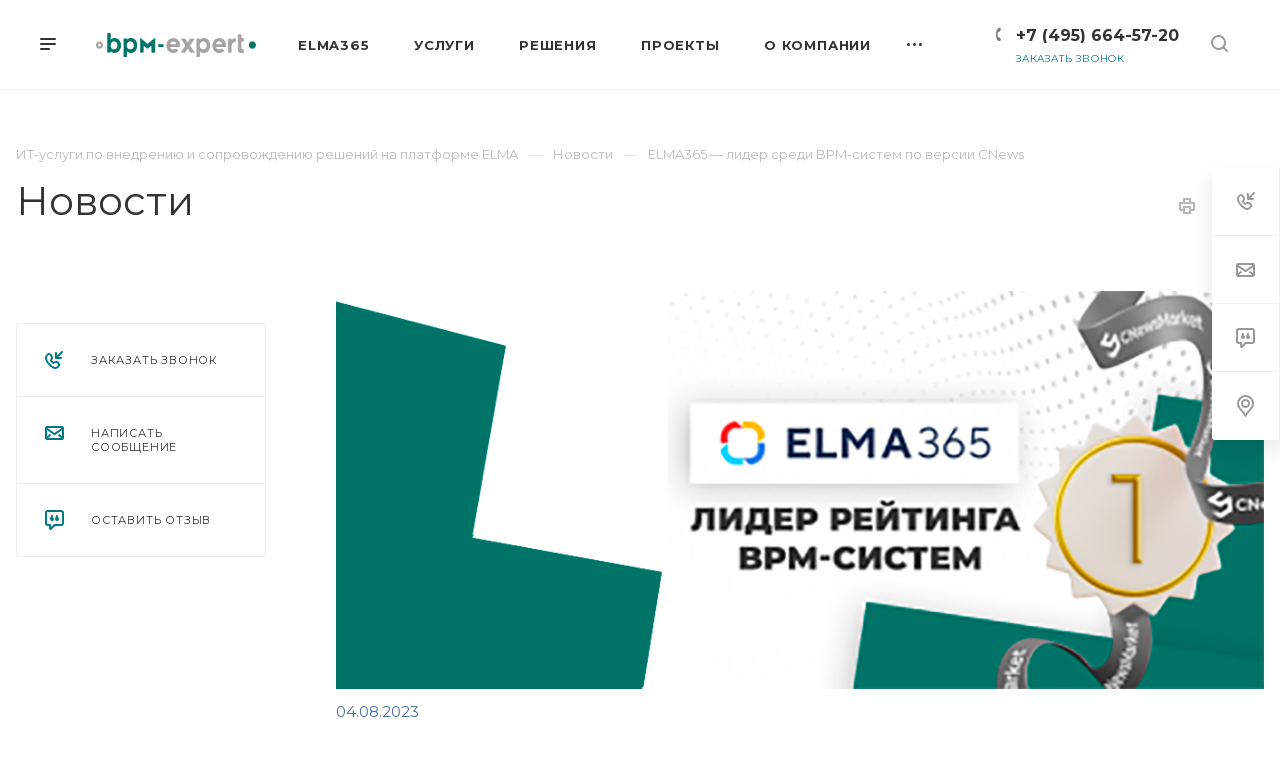

--- FILE ---
content_type: text/html; charset=UTF-8
request_url: https://bpm-expert.ru/events/elma365-lider-sredi-bpm-sistem-po-versii-cnews/
body_size: 19299
content:
<!DOCTYPE html>

<html xmlns="http://www.w3.org/1999/xhtml" xml:lang="ru" lang="ru" class="  ">
	<head>
				<script src="https://code.jquery.com/jquery-3.7.1.min.js" integrity="sha256-/JqT3SQfawRcv/BIHPThkBvs0OEvtFFmqPF/lYI/Cxo=" crossorigin="anonymous"></script>
		<script src="https://cdnjs.cloudflare.com/ajax/libs/fancybox/3.3.4/jquery.fancybox.min.js" integrity="sha512-n9N+iLDAXm31J6sCQ67evMHvqysvkwEssAGVy7QEoGqUj3dkLfpa1joT19r36H/z+apb9e/oeuxuCo3Dhvp77Q==" crossorigin="anonymous" referrerpolicy="no-referrer"></script>
		<link rel="stylesheet" href="https://cdnjs.cloudflare.com/ajax/libs/fancybox/3.3.4/jquery.fancybox.css" integrity="sha512-GjpmXTJlyCZY/MVIV2JcVx2Zbb9L0T2OLmNCMBiFD0XaJMyHhaMMBY0WG2sHBixGzpaFEapFeSa4nocZp17GTw==" crossorigin="anonymous" referrerpolicy="no-referrer" />

				<title>Новости</title>
		<meta name="viewport" content="initial-scale=1.0, width=device-width" />
		<meta name="HandheldFriendly" content="true" />
		<meta name="yes" content="yes" />
		<meta name="apple-mobile-web-app-status-bar-style" content="black" />
		<meta name="SKYPE_TOOLBAR" content="SKYPE_TOOLBAR_PARSER_COMPATIBLE" />
		<meta http-equiv="Content-Type" content="text/html; charset=UTF-8" />
<meta name="description" content="Проверенная технология внедрения BPM-Expert гарантирует заказчикам получение результатов в установленные сроки." />
<link href="https://fonts.googleapis.com/css?family=Montserrat:300italic,400italic,500italic,700italic,400,300,500,700subset=latin,cyrillic-ext"  rel="stylesheet" />
<link href="/local/templates/aspro-priority/components/bitrix/news/events_new_2/bitrix/news.detail/.default/style.css?1744880883351"  rel="stylesheet" />
<link href="/local/templates/aspro-priority/css/fonts/font-awesome/css/font-awesome.min.css?174488088331000"  data-template-style="true"  rel="stylesheet" />
<link href="/local/templates/aspro-priority/vendor/flexslider/flexslider.css?17448808846839"  data-template-style="true"  rel="stylesheet" />
<link href="/local/templates/aspro-priority/css/jquery.fancybox.css?17448808834108"  data-template-style="true"  rel="stylesheet" />
<link href="/local/templates/aspro-priority/css/theme-elements.css?17448808834368"  data-template-style="true"  rel="stylesheet" />
<link href="/local/templates/aspro-priority/css/theme-responsive.css?17448808831394"  data-template-style="true"  rel="stylesheet" />
<link href="/local/templates/aspro-priority/css/print.css?174488088314069"  data-template-style="true"  rel="stylesheet" />
<link href="/local/templates/aspro-priority/css/animation/animate.min.css?174488088352789"  data-template-style="true"  rel="stylesheet" />
<link href="/local/templates/aspro-priority/css/jquery.mCustomScrollbar.min.css?174488088342839"  data-template-style="true"  rel="stylesheet" />
<link href="/local/templates/aspro-priority/css/animation/animation_ext.css?17448808834934"  data-template-style="true"  rel="stylesheet" />
<link href="/local/templates/aspro-priority/css/jquery.onoff.css?17448808831632"  data-template-style="true"  rel="stylesheet" />
<link href="/local/templates/aspro-priority/css/bootstrap.css?1744880883114216"  data-template-style="true"  rel="stylesheet" />
<link href="/local/templates/aspro-priority/css/h1-normal.css?174488088377"  data-template-style="true"  rel="stylesheet" />
<link href="/bitrix/templates/.default/ajax/ajax.css?1744880880448"  data-template-style="true"  rel="stylesheet" />
<link href="/local/templates/aspro-priority/css/width-3.css?1744880883901"  data-template-style="true"  rel="stylesheet" />
<link href="/local/templates/aspro-priority/css/font-10.css?17448808831029"  data-template-style="true"  rel="stylesheet" />
<link href="/local/templates/aspro-priority/styles.css?176613476248562"  data-template-style="true"  rel="stylesheet" />
<link href="/local/templates/aspro-priority/template_styles.css?1757409041556717"  data-template-style="true"  rel="stylesheet" />
<link href="/local/templates/aspro-priority/css/responsive.css?1744880883118833"  data-template-style="true"  rel="stylesheet" />
<link href="/local/templates/aspro-priority/themes/CUSTOM_s1/colors.css?174488088437745"  data-template-style="true"  rel="stylesheet" />
<link href="/local/templates/aspro-priority/bg_color/light/bgcolors.css?174488088362"  data-template-style="true"  rel="stylesheet" />
<link href="/local/templates/aspro-priority/css/custom.css?17574090413987"  data-template-style="true"  rel="stylesheet" />
<script>if(!window.BX)window.BX={};if(!window.BX.message)window.BX.message=function(mess){if(typeof mess==='object'){for(let i in mess) {BX.message[i]=mess[i];} return true;}};</script>
<script>(window.BX||top.BX).message({"JS_CORE_LOADING":"Загрузка...","JS_CORE_NO_DATA":"- Нет данных -","JS_CORE_WINDOW_CLOSE":"Закрыть","JS_CORE_WINDOW_EXPAND":"Развернуть","JS_CORE_WINDOW_NARROW":"Свернуть в окно","JS_CORE_WINDOW_SAVE":"Сохранить","JS_CORE_WINDOW_CANCEL":"Отменить","JS_CORE_WINDOW_CONTINUE":"Продолжить","JS_CORE_H":"ч","JS_CORE_M":"м","JS_CORE_S":"с","JSADM_AI_HIDE_EXTRA":"Скрыть лишние","JSADM_AI_ALL_NOTIF":"Показать все","JSADM_AUTH_REQ":"Требуется авторизация!","JS_CORE_WINDOW_AUTH":"Войти","JS_CORE_IMAGE_FULL":"Полный размер"});</script>

<script src="/bitrix/js/main/core/core.js?1754991764511455"></script>

<script>BX.Runtime.registerExtension({"name":"main.core","namespace":"BX","loaded":true});</script>
<script>BX.setJSList(["\/bitrix\/js\/main\/core\/core_ajax.js","\/bitrix\/js\/main\/core\/core_promise.js","\/bitrix\/js\/main\/polyfill\/promise\/js\/promise.js","\/bitrix\/js\/main\/loadext\/loadext.js","\/bitrix\/js\/main\/loadext\/extension.js","\/bitrix\/js\/main\/polyfill\/promise\/js\/promise.js","\/bitrix\/js\/main\/polyfill\/find\/js\/find.js","\/bitrix\/js\/main\/polyfill\/includes\/js\/includes.js","\/bitrix\/js\/main\/polyfill\/matches\/js\/matches.js","\/bitrix\/js\/ui\/polyfill\/closest\/js\/closest.js","\/bitrix\/js\/main\/polyfill\/fill\/main.polyfill.fill.js","\/bitrix\/js\/main\/polyfill\/find\/js\/find.js","\/bitrix\/js\/main\/polyfill\/matches\/js\/matches.js","\/bitrix\/js\/main\/polyfill\/core\/dist\/polyfill.bundle.js","\/bitrix\/js\/main\/core\/core.js","\/bitrix\/js\/main\/polyfill\/intersectionobserver\/js\/intersectionobserver.js","\/bitrix\/js\/main\/lazyload\/dist\/lazyload.bundle.js","\/bitrix\/js\/main\/polyfill\/core\/dist\/polyfill.bundle.js","\/bitrix\/js\/main\/parambag\/dist\/parambag.bundle.js"]);
</script>
<script>BX.Runtime.registerExtension({"name":"jquery2","namespace":"window","loaded":true});</script>
<script>BX.Runtime.registerExtension({"name":"fx","namespace":"window","loaded":true});</script>
<script>(window.BX||top.BX).message({"LANGUAGE_ID":"ru","FORMAT_DATE":"DD.MM.YYYY","FORMAT_DATETIME":"DD.MM.YYYY HH:MI:SS","COOKIE_PREFIX":"BITRIX_SM","SERVER_TZ_OFFSET":"10800","UTF_MODE":"Y","SITE_ID":"s1","SITE_DIR":"\/","USER_ID":"","SERVER_TIME":1768660741,"USER_TZ_OFFSET":0,"USER_TZ_AUTO":"Y","bitrix_sessid":"74303fe21bd69dcd0efbe1db567fdd1e"});</script>


<script src="/bitrix/js/main/jquery/jquery-2.2.4.min.js?174488086785578"></script>
<script src="/bitrix/js/main/core/core_fx.js?174488086616888"></script>
<script src="/bitrix/js/main/ajax.js?174488086635509"></script>
<script src="https://bpm-expert.ru/local/templates/aspro-priority/js/custom.js"></script>
<script>BX.message({'IN_INDEX_PAGE':' на главной','SAVE_CONFIG':'Сохранить настройки','JS_REQUIRED':'Заполните это поле!','JS_FORMAT':'Неверный формат!','JS_FILE_EXT':'Недопустимое расширение файла!','JS_PASSWORD_COPY':'Пароли не совпадают!','JS_PASSWORD_LENGTH':'Минимум 6 символов!','JS_ERROR':'Неверно заполнено поле!','JS_FILE_SIZE':'Максимальный размер 5мб!','JS_FILE_BUTTON_NAME':'Выберите файл','JS_FILE_DEFAULT':'Прикрепить файл','JS_DATE':'Некорректная дата!','JS_DATETIME':'Некорректная дата/время!','JS_REQUIRED_LICENSES':'Согласитесь с условиями','S_CALLBACK':'Заказать звонок','ERROR_INCLUDE_MODULE_DIGITAL_TITLE':'Ошибка подключения модуля &laquo;Аспро: Digital-компания&raquo;','ERROR_INCLUDE_MODULE_DIGITAL_TEXT':'Ошибка подключения модуля &laquo;Аспро: Digital-компания&raquo;.<br />Пожалуйста установите модуль и повторите попытку','S_SERVICES':'Наши услуги','S_SERVICES_SHORT':'Услуги','S_TO_ALL_SERVICES':'Все услуги','S_CATALOG':'Каталог товаров','S_CATALOG_SHORT':'Каталог','S_TO_ALL_CATALOG':'Весь каталог','S_CATALOG_FAVORITES':'Наши товары','S_CATALOG_FAVORITES_SHORT':'Товары','S_NEWS':'Новости','S_TO_ALL_NEWS':'Все новости','S_COMPANY':'О компании','S_OTHER':'Прочее','S_CONTENT':'Контент','T_JS_ARTICLE':'Артикул: ','T_JS_NAME':'Наименование: ','T_JS_PRICE':'Цена: ','T_JS_QUANTITY':'Количество: ','T_JS_SUMM':'Сумма: ','MORE_TEXT_AJAX':'Загрузить еще','FANCY_CLOSE':'Закрыть','FANCY_NEXT':'Вперед','FANCY_PREV':'Назад','S_ORDER_PRODUCT':'Заказать','CUSTOM_COLOR_CHOOSE':'Выбрать','CUSTOM_COLOR_CANCEL':'Отмена','S_MOBILE_MENU':'Меню','DIGITAL_T_MENU_BACK':'Назад','DIGITAL_T_MENU_CALLBACK':'Обратная связь','DIGITAL_T_MENU_CONTACTS_TITLE':'Будьте на связи','TITLE_BASKET':'В корзине товаров на #SUMM#','BASKET_SUMM':'#SUMM#','EMPTY_BASKET':'пуста','TITLE_BASKET_EMPTY':'Корзина пуста','BASKET':'Корзина','SEARCH_TITLE':'Поиск','SOCIAL_TITLE':'Оставайтесь на связи','LOGIN':'Войти','MY_CABINET':'Мой кабинет','HEADER_SCHEDULE':'Время работы','SEO_TEXT':'SEO описание','COMPANY_IMG':'Картинка компании','COMPANY_TEXT':'Описание компании','JS_RECAPTCHA_ERROR':'Пройдите проверку','JS_PROCESSING_ERROR':'Согласитесь с условиями!','CONFIG_SAVE_SUCCESS':'Настройки сохранены','CONFIG_SAVE_FAIL':'Ошибка сохранения настроек','FILTER_TITLE':'Фильтр','RELOAD_PAGE':'Обновить страницу','REFRESH':'Поменять картинку','RECAPTCHA_TEXT':'Подтвердите, что вы не робот','ASK_QUESTION_BUTTON':'Задайте вопрос','QUESTION_BUTTON':'Задать вопрос','CALLBACK_FORM_BUTTON_TEXT':'Заказать звонок','ASK_QUESTION_FORM_BUTTON_TEXT':'Написать сообщение','ADD_REVIEW_FORM_BUTTON_TEXT':'Оставить отзыв','MAP_FORM_BUTTON_TEXT':'Ближайший офис','METRO_TITLE':'Метро','SCHEDULE_TITLE':'Время работы','PHONE_TITLE':'Телефон','EMAIL_TITLE':'E-mail','TITLE_BUTTON':'Написать сообщение','CITY_CHOISE_TEXT':'Выберите город'})</script>
<link rel="shortcut icon" href="/favicon.ico" type="image/x-icon" />
<link rel="apple-touch-icon" sizes="180x180" href="/upload/CPriority/ccf/czwedmrpqpseff80vgm4ig233s438fkx.png" />
<meta property="og:title" content="Новости" />
<meta property="og:type" content="website" />
<meta property="og:image" content="https://bpm-expert.ru/upload/CPriority/59d/59d15a97cfc7f317089005de6d1921f9.png" />
<link rel="image_src" href="https://bpm-expert.ru/upload/CPriority/59d/59d15a97cfc7f317089005de6d1921f9.png"  />
<meta property="og:url" content="/events/elma365-lider-sredi-bpm-sistem-po-versii-cnews/" />
<meta property="og:description" content="Проверенная технология внедрения BPM-Expert гарантирует заказчикам получение результатов в установленные сроки." />



<script src="/local/templates/aspro-priority/js/jquery.actual.min.js?17448808831239"></script>
<script src="/local/templates/aspro-priority/js/browser.js?17448808831032"></script>
<script src="/local/templates/aspro-priority/js/jquery.fancybox.min.js?174488088321528"></script>
<script src="/local/templates/aspro-priority/vendor/jquery.easing.js?17448808848097"></script>
<script src="/local/templates/aspro-priority/vendor/jquery.appear.js?17448808843188"></script>
<script src="/local/templates/aspro-priority/vendor/jquery.cookie.js?17448808842247"></script>
<script src="/local/templates/aspro-priority/vendor/bootstrap.js?174488088427908"></script>
<script src="/local/templates/aspro-priority/vendor/flexslider/jquery.flexslider.js?174488088455104"></script>
<script src="/local/templates/aspro-priority/vendor/jquery.validate.min.js?174488088422254"></script>
<script src="/local/templates/aspro-priority/js/jquery.uniform.min.js?17448808838308"></script>
<script src="/local/templates/aspro-priority/js/jqModal.min.js?17448808832622"></script>
<script src="/local/templates/aspro-priority/js/jquery.autocomplete.js?174488088332714"></script>
<script src="/local/templates/aspro-priority/js/jquery-ui.min.js?174488088332162"></script>
<script src="/local/templates/aspro-priority/js/detectmobilebrowser.js?17448808832203"></script>
<script src="/local/templates/aspro-priority/js/matchMedia.js?17448808831700"></script>
<script src="/local/templates/aspro-priority/js/jquery.waypoints.min.js?17448808838044"></script>
<script src="/local/templates/aspro-priority/js/jquery.counterup.js?17448808831069"></script>
<script src="/local/templates/aspro-priority/js/jquery.alphanumeric.js?17448808831972"></script>
<script src="/local/templates/aspro-priority/js/jquery.mobile.custom.touch.min.js?17448808837784"></script>
<script src="/local/templates/aspro-priority/js/jquery.mousewheel-3.0.6.min.js?17448808831393"></script>
<script src="/local/templates/aspro-priority/js/jquery.mCustomScrollbar.min.js?174488088339873"></script>
<script src="/local/templates/aspro-priority/js/jquery.onoff.min.js?17448808834393"></script>
<script src="/local/templates/aspro-priority/js/jquery.autoresize.min.js?17448808831178"></script>
<script src="/local/templates/aspro-priority/js/velocity.min.js?174488088334339"></script>
<script src="/local/templates/aspro-priority/js/general.js?1744880883167676"></script>
<script src="/local/templates/aspro-priority/js/custom.js?17448808831518"></script>
<script src="/bitrix/components/bitrix/search.title/script.js?174488086410542"></script>
<script src="/local/templates/aspro-priority/components/bitrix/search.title/mega_menu/script.js?17448808839964"></script>
<script src="/local/templates/aspro-priority/components/bitrix/menu/top/script.js?1744880883780"></script>
<script src="/local/templates/aspro-priority/components/bitrix/menu/left/script.js?17448808832138"></script>
<script src="/local/templates/aspro-priority/components/bitrix/search.title/fixed/script.js?174488088310144"></script>
<script src="/local/templates/aspro-priority/js/jquery.inputmask.bundle.min.js?174488088370933"></script>

				
	<!-- Yandex.Metrika counter -->
	<script >
	   (function(m,e,t,r,i,k,a){m[i]=m[i]||function(){(m[i].a=m[i].a||[]).push(arguments)};
	   m[i].l=1*new Date();
	   for (var j = 0; j < document.scripts.length; j++) {if (document.scripts[j].src === r) { return; }}
	   k=e.createElement(t),a=e.getElementsByTagName(t)[0],k.async=1,k.src=r,a.parentNode.insertBefore(k,a)})
	   (window, document, "script", "https://mc.yandex.ru/metrika/tag.js", "ym");

	   ym(51415804, "init", {
			clickmap:true,
			trackLinks:true,
			accurateTrackBounce:true,
			webvisor:true
	   });
	</script>
	<!-- /Yandex.Metrika counter -->

	<!-- Отработка замены внутренних web-форм на формы CRM-->
		<!-- /Отработка замены внутренних web-форм на формы CRM-->

	<meta name="yandex-verification" content="1f26e62e2d3aaa2e" />

	</head>

	<body><div id="panel"></div>
	<noscript><div><img src="https://mc.yandex.ru/watch/51415804" style="position:absolute; left:-9999px;" alt="" /></div></noscript>
						<script>
		var arBasketItems = {};
		var arPriorityOptions = ({
			'SITE_DIR' : '/',
			'SITE_ID' : 's1',
			'SITE_TEMPLATE_PATH' : '/local/templates/aspro-priority',
			//'SITE_ADDRESS' : "bpm-expert.ru",
			'SITE_ADDRESS' : "'bpm-expert.ru'",
			'THEME' : ({
				'THEME_SWITCHER' : 'N',
				'BASE_COLOR' : 'CUSTOM',
				'BASE_COLOR_CUSTOM' : '007984',
				'TOP_MENU' : '',
				'LOGO_IMAGE' : '/upload/CPriority/59d/59d15a97cfc7f317089005de6d1921f9.png',
				'LOGO_IMAGE_LIGHT' : '',
				'TOP_MENU_FIXED' : 'Y',
				'COLORED_LOGO' : 'N',
				'SIDE_MENU' : 'LEFT',
				'SCROLLTOTOP_TYPE' : 'ROUND_COLOR',
				'SCROLLTOTOP_POSITION' : 'PADDING',
				'CAPTCHA_FORM_TYPE' : 'Y',
				'PHONE_MASK' : '+7 (999) 999-99-99',
				'VALIDATE_PHONE_MASK' : '^[+][0-9] [(][0-9]{3}[)] [0-9]{3}[-][0-9]{2}[-][0-9]{2}$',
				'DATE_MASK' : 'dd.mm.yyyy',
				'DATE_PLACEHOLDER' : 'дд.мм.гггг',
				'VALIDATE_DATE_MASK' : '^[0-9]{1,2}\.[0-9]{1,2}\.[0-9]{4}$',
				'DATETIME_MASK' : 'dd.mm.yyyy HH:ss',
				'DATETIME_PLACEHOLDER' : 'дд.мм.гггг чч:мм',
				'VALIDATE_DATETIME_MASK' : '^[0-9]{1,2}\.[0-9]{1,2}\.[0-9]{4} [0-9]{1,2}\:[0-9]{1,2}$',
				'VALIDATE_FILE_EXT' : 'png|jpg|jpeg|gif|doc|docx|xls|xlsx|txt|pdf|odt|rtf',
				'SOCIAL_VK' : '',
				'SOCIAL_FACEBOOK' : '',
				'SOCIAL_TWITTER' : '',
				'SOCIAL_YOUTUBE' : '',
				'SOCIAL_ODNOKLASSNIKI' : '',
				'SOCIAL_GOOGLEPLUS' : '',
				'BANNER_WIDTH' : '',
				'TEASERS_INDEX' : 'Y',
				'CATALOG_INDEX' : 'Y',
				'PORTFOLIO_INDEX' : 'Y',
				'INSTAGRAMM_INDEX' : 'Y',
				'BIGBANNER_ANIMATIONTYPE' : 'SLIDE_HORIZONTAL',
				'BIGBANNER_SLIDESSHOWSPEED' : '5000',
				'BIGBANNER_ANIMATIONSPEED' : '600',
				'PARTNERSBANNER_SLIDESSHOWSPEED' : '5000',
				'PARTNERSBANNER_ANIMATIONSPEED' : '600',
				'ORDER_VIEW' : 'N',
				'ORDER_BASKET_VIEW' : 'HEADER',
				'URL_BASKET_SECTION' : '/cart/',
				'URL_ORDER_SECTION' : '/cart/order/',
				'PAGE_WIDTH' : '3',
				'PAGE_CONTACTS' : '2',
				'HEADER_TYPE' : '6',
				'HEADER_TOP_LINE' : '',
				'HEADER_FIXED' : '2',
				'HEADER_MOBILE' : '1',
				'HEADER_MOBILE_MENU' : '1',
				'HEADER_MOBILE_MENU_SHOW_TYPE' : '',
				'REGIONALITY_SEARCH_ROW' : 'N',
				'TYPE_SEARCH' : 'fixed',
				'PAGE_TITLE' : '1',
				'INDEX_TYPE' : 'index1',
				'FOOTER_TYPE' : '1',
				'FOOTER_TYPE' : '1',
				'PRINT_BUTTON' : 'Y',
				'SHOW_SMARTFILTER' : 'Y',
				'LICENCE_CHECKED' : 'N',
				'FILTER_VIEW' : 'VERTICAL',
				'YA_GOLAS' : 'Y',
				'YA_COUNTER_ID' : '51415804',
				'USE_FORMS_GOALS' : 'COMMON',
				'USE_SALE_GOALS' : 'Y',
				'USE_DEBUG_GOALS' : 'N',
				'IS_BASKET_PAGE' : '',
				'IS_ORDER_PAGE' : '',
				'FORM_TYPE' : 'LATERAL',
				'INSTAGRAMM_INDEX_TEMPLATE' : '1',
				'COMPACT_FOOTER_MOBILE' : 'Y',
			})
		});
		</script>
		<!--'start_frame_cache_options-block'-->			<script>
				var arBasketItems = [];
			</script>
		<!--'end_frame_cache_options-block'-->				




		


				<div class="cd-modal-bg"></div>
		
<div class="mega_fixed_menu">
	<div class="maxwidth-theme">
		<svg class="svg svg-close" width="14" height="14" viewBox="0 0 14 14">
		  <path data-name="Rounded Rectangle 568 copy 16" d="M1009.4,953l5.32,5.315a0.987,0.987,0,0,1,0,1.4,1,1,0,0,1-1.41,0L1008,954.4l-5.32,5.315a0.991,0.991,0,0,1-1.4-1.4L1006.6,953l-5.32-5.315a0.991,0.991,0,0,1,1.4-1.4l5.32,5.315,5.31-5.315a1,1,0,0,1,1.41,0,0.987,0.987,0,0,1,0,1.4Z" transform="translate(-1001 -946)"></path>
		</svg>
		<i class="svg svg-close mask arrow"></i>
		<div class="logo">
			<a href="/"><img src="/upload/CPriority/59d/59d15a97cfc7f317089005de6d1921f9.png" alt="bpm-expert.ru" title="bpm-expert.ru" data-src="" /></a>		</div>
		<div class="row">
			<div class="col-md-9">
				<div class="left_block">
										

				<div class="search-wrapper">
				<div id="title-search_mega_menu">
					<form action="/search/" class="search">
						<div class="search-input-div">
							<input class="search-input" id="title-search-input_mega_menu" type="text" name="q" value="" placeholder="Поиск" autocomplete="off" />
						</div>
						<div class="search-button-div">
							<button class="btn btn-search" type="submit" name="s" value="Поиск"><i class="svg svg-search mask"></i></button>
						</div>
					</form>
				</div>
			</div>
	<script>
	var jsControl = new JCTitleSearch3({
		//'WAIT_IMAGE': '/bitrix/themes/.default/images/wait.gif',
		'AJAX_PAGE' : '/events/elma365-lider-sredi-bpm-sistem-po-versii-cnews/',
		'CONTAINER_ID': 'title-search_mega_menu',
		'INPUT_ID': 'title-search-input_mega_menu',
		'MIN_QUERY_LEN': 2
	});
</script>						<div class="menu-only">
		<nav class="mega-menu">
			<div class="table-menu">
				<div class="marker-nav"></div>
				<table>
					<tr>
											
														<td class="menu-item unvisible   ">
								<div class="wrap">
									<a class="dark-color " href="/elma365/">
										ELMA365										<div class="line-wrapper"><span class="line"></span></div>
									</a>
																	</div>
							</td>
											
														<td class="menu-item unvisible dropdown  ">
								<div class="wrap">
									<a class="dark-color dropdown-toggle" href="/services/">
										Услуги										<div class="line-wrapper"><span class="line"></span></div>
									</a>
																			<span class="tail"></span>
										<ul class="dropdown-menu">
																																			<li class=" ">
													<a href="/services/soprovozhdenie-elma365/" title="Внедрение и сопровождение ELMA365">Внедрение и сопровождение ELMA365</a>
																									</li>
																																			<li class=" ">
													<a href="/services/avtomatizatsiya-biznes-protsessov/" title="Автоматизация бизнес-процессов">Автоматизация бизнес-процессов</a>
																									</li>
																																			<li class=" ">
													<a href="/services/issledovanie-i-proektirovanie-biznes-protsessov/" title="Исследование и проектирование бизнес-процессов">Исследование и проектирование бизнес-процессов</a>
																									</li>
																																			<li class=" ">
													<a href="/services/razvertyvanie-i-nastroyka-elma365/" title="Развертывание и настройка ELMA365">Развертывание и настройка ELMA365</a>
																									</li>
																																			<li class=" ">
													<a href="/services/prodazha-litsenziy-elma365/" title="Продажа лицензий ELMA365">Продажа лицензий ELMA365</a>
																									</li>
																																			<li class=" ">
													<a href="/services/integratsionnye-resheniya-elma365/" title="Интеграционные решения ELMA365">Интеграционные решения ELMA365</a>
																									</li>
																																			<li class=" ">
													<a href="/services/elma365-service/" title="Автоматизация потока заявок: ELMA365 Service Desk 2.0">Автоматизация потока заявок: ELMA365 Service Desk 2.0</a>
																									</li>
																																			<li class=" ">
													<a href="/services/ldm-express/" title="LDM.Express ">LDM.Express </a>
																									</li>
																																			<li class=" ">
													<a href="/services/ldm-kedo/" title="LDM.КЭДО">LDM.КЭДО</a>
																									</li>
																					</ul>
																	</div>
							</td>
											
														<td class="menu-item unvisible dropdown  ">
								<div class="wrap">
									<a class="dark-color dropdown-toggle" href="/solutions/">
										Решения										<div class="line-wrapper"><span class="line"></span></div>
									</a>
																			<span class="tail"></span>
										<ul class="dropdown-menu">
																																			<li class=" ">
													<a href="/solutions/avtomatizatsiya-dogovorov/" title="Автоматизация договоров">Автоматизация договоров</a>
																									</li>
																																			<li class=" ">
													<a href="/solutions/obrabotka-zvonkov-s-ispolzovaniem-ii/" title="Обработка звонков с использованием ИИ">Обработка звонков с использованием ИИ</a>
																									</li>
																																			<li class=" ">
													<a href="/solutions/obrabotka-rezultatov-soveshchaniy-s-ispolzovaniem-ii/" title="Обработка результатов совещаний с использованием ИИ">Обработка результатов совещаний с использованием ИИ</a>
																									</li>
																																			<li class=" ">
													<a href="/solutions/integratsiya-elma365-s-dsm-synology/" title="Интеграция ELMA365 с DSM Synology">Интеграция ELMA365 с DSM Synology</a>
																									</li>
																																			<li class=" ">
													<a href="/solutions/optimizatsiya-obrabotki-i-klassifikatsii-massovykh-obrashcheniy-s-ispolzovaniem-ii/" title="Оптимизация обработки и классификации массовых обращений с использованием ИИ">Оптимизация обработки и классификации массовых обращений с использованием ИИ</a>
																									</li>
																																			<li class=" ">
													<a href="/solutions/analizator-lidov-v-crm-s-primeneniem-ii/" title="Анализатор Лидов в CRM с применением ИИ">Анализатор Лидов в CRM с применением ИИ</a>
																									</li>
																																			<li class=" ">
													<a href="/solutions/upravlenie-meropriyatiyami/" title="Управление мероприятиями">Управление мероприятиями</a>
																									</li>
																																			<li class=" ">
													<a href="/solutions/importeksport_polzovateley/" title="Импорт/Экспорт пользователей">Импорт/Экспорт пользователей</a>
																									</li>
																																			<li class=" ">
													<a href="/solutions/vstavka-faylov-iz-bufera-obmena-v-kontekstnuyu-peremennuyu-elma/" title="Вставка файлов из буфера обмена в контекстную переменную Elma">Вставка файлов из буфера обмена в контекстную переменную Elma</a>
																									</li>
																					</ul>
																	</div>
							</td>
											
														<td class="menu-item unvisible dropdown  ">
								<div class="wrap">
									<a class="dark-color dropdown-toggle" href="/projects/">
										Проекты										<div class="line-wrapper"><span class="line"></span></div>
									</a>
																			<span class="tail"></span>
										<ul class="dropdown-menu">
																																			<li class=" ">
													<a href="/projects/avtomatizatsiya-dogovorov-v-torgovoy-kompanii/" title="Автоматизация договоров в торговой компании">Автоматизация договоров в торговой компании</a>
																									</li>
																																			<li class=" ">
													<a href="/projects/integratsiya-elma365-c-gemini/" title="Интеграция ELMA365 c Gemini">Интеграция ELMA365 c Gemini</a>
																									</li>
																																			<li class=" ">
													<a href="/projects/avtomatizatsiya-protsessov-upravleniya-korrespondentsiey-v-kompanii-tekhnologii-doveriya/" title="Автоматизация процессов управления корреспонденцией в компании «Технологии Доверия»">Автоматизация процессов управления корреспонденцией в компании «Технологии Доверия»</a>
																									</li>
																																			<li class=" ">
													<a href="/projects/obsledovanie-i-modelirovanie-biznes-protsessov-v-ooo-pochtovye-finansy/" title="Обследование и моделирование бизнес-процессов в ООО «Почтовые финансы»">Обследование и моделирование бизнес-процессов в ООО «Почтовые финансы»</a>
																									</li>
																																			<li class=" ">
													<a href="/projects/vnedrenie-elektronnogo-dokumentooborota-v-ano-fts-bas/" title="Внедрение электронного документооборота в АНО «ФЦ БАС»">Внедрение электронного документооборота в АНО «ФЦ БАС»</a>
																									</li>
																																			<li class=" ">
													<a href="/projects/avtomatizatsiya-biznes-protsessov-dlya-mezhdunarodnoy-konsultatsionno-auditorskoy-seti-kompaniy/" title="Автоматизация бизнес-процессов для международной консультационно-аудиторской сети компаний">Автоматизация бизнес-процессов для международной консультационно-аудиторской сети компаний</a>
																									</li>
																																			<li class=" ">
													<a href="/projects/avtomatizatsiya-biznes-protsessov-s-pomoshchyu-rpa-v-ao-nipigaz-/" title="Автоматизация бизнес-процессов с помощью RPA в АО “НИПИГАЗ”">Автоматизация бизнес-процессов с помощью RPA в АО “НИПИГАЗ”</a>
																									</li>
																																			<li class=" ">
													<a href="/projects/avtomatizatsiya-aspro-gaz/" title="Заказная разработка модуля интеграции ELMA-DIRECTUM для ГК «Миррико»">Заказная разработка модуля интеграции ELMA-DIRECTUM для ГК «Миррико»</a>
																									</li>
																																			<li class=" ">
													<a href="/projects/obsledovanie-biznes-protsessov-v-gau-institut-genplan-moskvy/" title="Обследование бизнес-процессов в ГАУ «Институт Генплан Москвы»">Обследование бизнес-процессов в ГАУ «Институт Генплан Москвы»</a>
																									</li>
																																			<li class=" ">
													<a href="/projects/reinzhiniring/" title="Техническое сопровождение в МОО ОЗПП «Триумф»">Техническое сопровождение в МОО ОЗПП «Триумф»</a>
																									</li>
																																			<li class=" ">
													<a href="/projects/zakaznaya-razrabotka-modulya-upravleniya-otgruzkami-dlya-kompanii-plastik-tm-rvk/" title="Заказная разработка модуля управления отгрузками для компании &quot;Пластик&quot; ТМ РВК">Заказная разработка модуля управления отгрузками для компании &quot;Пластик&quot; ТМ РВК</a>
																									</li>
																																			<li class=" ">
													<a href="/projects/gk-serkons/" title="ГК «СЕРКОНС»">ГК «СЕРКОНС»</a>
																									</li>
																					</ul>
																	</div>
							</td>
											
														<td class="menu-item unvisible dropdown  ">
								<div class="wrap">
									<a class="dark-color dropdown-toggle" href="/company/">
										О компании										<div class="line-wrapper"><span class="line"></span></div>
									</a>
																			<span class="tail"></span>
										<ul class="dropdown-menu">
																																			<li class=" ">
													<a href="/company/index.php" title="О компании">О компании</a>
																									</li>
																																			<li class=" ">
													<a href="/company/partners/" title="Партнеры">Партнеры</a>
																									</li>
																																			<li class=" ">
													<a href="/company/clients/" title="Клиенты">Клиенты</a>
																									</li>
																																			<li class=" active">
													<a href="/events/" title="Новости">Новости</a>
																									</li>
																																			<li class=" ">
													<a href="/articles/" title="Статьи">Статьи</a>
																									</li>
																																			<li class=" ">
													<a href="/company/vacancy/" title="Карьера">Карьера</a>
																									</li>
																																			<li class=" ">
													<a href="/contacts/" title="Контакты">Контакты</a>
																									</li>
																					</ul>
																	</div>
							</td>
											
														<td class="menu-item unvisible   ">
								<div class="wrap">
									<a class="dark-color " href="/helpdesk/">
										Техническая поддержка										<div class="line-wrapper"><span class="line"></span></div>
									</a>
																	</div>
							</td>
						
						<td class="dropdown js-dropdown nosave unvisible">
							<div class="wrap">
								<a class="dropdown-toggle more-items" href="#">
									<span>Ещё</span>
								</a>
								<span class="tail"></span>
								<ul class="dropdown-menu"></ul>
							</div>
						</td>

					</tr>
				</table>
			</div>						
		</nav>
	</div>
				</div>
			</div>
			<div class="col-md-3">
				<div class="right_block">
					<div class="top_block one_item">
						<div class="button"><span class="btn btn-default btn-lg animate-load" data-event="jqm" data-param-id="20" data-name="question">Задать вопрос</span></div>
												<div class="wrap_icon wrap_basket font_upper_md">
													</div>
					</div>
					<div class="contact_wrap">
						<div class="info">
																					<div class="phone blocks">
								<div class="">
											
								<div class="phone">
				<div class="wrap">
					<div>
						<svg class="svg svg-phone white sm" width="5" height="13" viewBox="0 0 5 13">
							<path class="cls-phone" d="M785.738,193.457a22.174,22.174,0,0,0,1.136,2.041,0.62,0.62,0,0,1-.144.869l-0.3.3a0.908,0.908,0,0,1-.805.33,4.014,4.014,0,0,1-1.491-.274c-1.2-.679-1.657-2.35-1.9-3.664a13.4,13.4,0,0,1,.024-5.081c0.255-1.316.73-2.991,1.935-3.685a4.025,4.025,0,0,1,1.493-.288,0.888,0.888,0,0,1,.8.322l0.3,0.3a0.634,0.634,0,0,1,.113.875c-0.454.8-.788,1.37-1.132,2.045-0.143.28-.266,0.258-0.557,0.214l-0.468-.072a0.532,0.532,0,0,0-.7.366,8.047,8.047,0,0,0-.023,4.909,0.521,0.521,0,0,0,.7.358l0.468-.075c0.291-.048.4-0.066,0.555,0.207h0Z" transform="translate(-782 -184)"/>
						</svg>
						<a href="tel:+74956645720">+7 (495) 664-57-20</a>
					</div>
				</div>
							</div>
					
												</div>
								<div class="callback_wrap">
									<span class="callback-block animate-load font_upper colored" data-event="jqm" data-param-id="21" data-name="callback">Заказать звонок</span>
								</div>
							</div>
							
		
							<div class="email blocks">
					<a href="mailto:sales@bpm-expert.ru"><span>sales@bpm-expert.ru</span></a>				</div>
			
		
								
		
							<div class="address blocks">
					Москва, ул. Нижняя Сыромятническая, д.11Б				</div>
			
		
							</div>
					</div>
					<div class="social-block">
						<div class="social-icons">
		<!-- noindex -->
	<ul>
																					</ul>
	<!-- /noindex -->
</div>					</div>
				</div>
			</div>
		</div>
	</div>
</div>
		<div class="header_wrap visible-lg visible-md title-v1">
			
<header class="header-v6 canfixed  small-icons" data-change_color="Y">
	<div class="logo_and_menu-row">
		<div class="header_container clearfix">
			<div class="logo-row">
				<div class="row">
					<div class="menu-row">
					<div class="right-icons pull-right">
																		<div class="pull-right show-fixed">
							<div class="wrap_icon">
										<button class="top-btn inline-search-show">
			<svg class="svg svg-search" width="17" height="17" viewBox="0 0 17 17" aria-hidden="true">
  <path class="cls-1" d="M16.709,16.719a1,1,0,0,1-1.412,0l-3.256-3.287A7.475,7.475,0,1,1,15,7.5a7.433,7.433,0,0,1-1.549,4.518l3.258,3.289A1,1,0,0,1,16.709,16.719ZM7.5,2A5.5,5.5,0,1,0,13,7.5,5.5,5.5,0,0,0,7.5,2Z"></path>
</svg>			<span class="title"></span>
		</button>
									</div>
						</div>
													<div class="pull-right">
								<div class="region_phone">
																												<div class="wrap_icon inner-table-block">
											<div class="phone-block">
												<div>		
								<div class="phone">
				<div class="wrap">
					<div>
						<svg class="svg svg-phone mask" width="5" height="13" viewBox="0 0 5 13">
							<path class="cls-phone" d="M785.738,193.457a22.174,22.174,0,0,0,1.136,2.041,0.62,0.62,0,0,1-.144.869l-0.3.3a0.908,0.908,0,0,1-.805.33,4.014,4.014,0,0,1-1.491-.274c-1.2-.679-1.657-2.35-1.9-3.664a13.4,13.4,0,0,1,.024-5.081c0.255-1.316.73-2.991,1.935-3.685a4.025,4.025,0,0,1,1.493-.288,0.888,0.888,0,0,1,.8.322l0.3,0.3a0.634,0.634,0,0,1,.113.875c-0.454.8-.788,1.37-1.132,2.045-0.143.28-.266,0.258-0.557,0.214l-0.468-.072a0.532,0.532,0,0,0-.7.366,8.047,8.047,0,0,0-.023,4.909,0.521,0.521,0,0,0,.7.358l0.468-.075c0.291-.048.4-0.066,0.555,0.207h0Z" transform="translate(-782 -184)"/>
						</svg>
						<a href="tel:+74956645720">+7 (495) 664-57-20</a>
					</div>
				</div>
							</div>
					
				</div>
																								
													<div class="callback_wrap">
														<span class="callback-block animate-load twosmallfont colored" data-event="jqm" data-param-id="21" data-name="callback">Заказать звонок</span>
													</div>
																							</div>
										</div>
																	</div>
							</div>
											</div>
						<div class="logo-block pull-left">
									<div class="burger pull-left">
			<svg class="svg svg-burger" width="16" height="12" viewBox="0 0 16 12">
  <path data-name="Rounded Rectangle 81 copy 4" class="cls-1" d="M872,958h-8a1,1,0,0,1-1-1h0a1,1,0,0,1,1-1h8a1,1,0,0,1,1,1h0A1,1,0,0,1,872,958Zm6-5H864a1,1,0,0,1,0-2h14A1,1,0,0,1,878,953Zm0-5H864a1,1,0,0,1,0-2h14A1,1,0,0,1,878,948Z" transform="translate(-863 -946)"></path>
</svg>			<svg class="svg svg-close" width="14" height="14" viewBox="0 0 14 14">
  <path data-name="Rounded Rectangle 568 copy 16" class="cls-1" d="M1009.4,953l5.32,5.315a0.987,0.987,0,0,1,0,1.4,1,1,0,0,1-1.41,0L1008,954.4l-5.32,5.315a0.991,0.991,0,0,1-1.4-1.4L1006.6,953l-5.32-5.315a0.991,0.991,0,0,1,1.4-1.4l5.32,5.315,5.31-5.315a1,1,0,0,1,1.41,0,0.987,0.987,0,0,1,0,1.4Z" transform="translate(-1001 -946)"></path>
</svg>		</div>
									<div class="logo">
								<a href="/"><img src="/upload/CPriority/59d/59d15a97cfc7f317089005de6d1921f9.png" alt="bpm-expert.ru" title="bpm-expert.ru" data-src="" /></a>							</div>
						</div>
						
	<div class="menu-only catalog_icons_Y icons_position_ view_type_LINE count_menu_full_count_4">
		<nav class="mega-menu sliced">
			<div class="table-menu">
				<div class="marker-nav"></div>
				<table>
					<tr>
																	
																												<td class="menu-item unvisible normal_dropdown   ">
								<div class="wrap">
									<a class="font_xs dark-color" href="/elma365/">
										<span>ELMA365</span>
									</a>
																	</div>
							</td>
																		
																												<td class="menu-item unvisible normal_dropdown dropdown  ">
								<div class="wrap">
									<a class="font_xs dark-color dropdown-toggle" href="/services/">
										<span>Услуги</span>
									</a>
																			<span class="tail"></span>
										<ul class="dropdown-menu">
																																			<li class="item clearfix  ">
																																																																			<div class="menu_body">
														<a class="dark-color" href="/services/soprovozhdenie-elma365/" title="Внедрение и сопровождение ELMA365">Внедрение и сопровождение ELMA365</a>
																											</div>
												</li>
																																			<li class="item clearfix  ">
																																																																			<div class="menu_body">
														<a class="dark-color" href="/services/avtomatizatsiya-biznes-protsessov/" title="Автоматизация бизнес-процессов">Автоматизация бизнес-процессов</a>
																											</div>
												</li>
																																			<li class="item clearfix  ">
																																																																			<div class="menu_body">
														<a class="dark-color" href="/services/issledovanie-i-proektirovanie-biznes-protsessov/" title="Исследование и проектирование бизнес-процессов">Исследование и проектирование бизнес-процессов</a>
																											</div>
												</li>
																																			<li class="item clearfix  ">
																																																																			<div class="menu_body">
														<a class="dark-color" href="/services/razvertyvanie-i-nastroyka-elma365/" title="Развертывание и настройка ELMA365">Развертывание и настройка ELMA365</a>
																											</div>
												</li>
																																			<li class="item clearfix  ">
																																																																			<div class="menu_body">
														<a class="dark-color" href="/services/prodazha-litsenziy-elma365/" title="Продажа лицензий ELMA365">Продажа лицензий ELMA365</a>
																											</div>
												</li>
																																			<li class="item clearfix  ">
																																																																			<div class="menu_body">
														<a class="dark-color" href="/services/integratsionnye-resheniya-elma365/" title="Интеграционные решения ELMA365">Интеграционные решения ELMA365</a>
																											</div>
												</li>
																																			<li class="item clearfix  ">
																																																																			<div class="menu_body">
														<a class="dark-color" href="/services/elma365-service/" title="Автоматизация потока заявок: ELMA365 Service Desk 2.0">Автоматизация потока заявок: ELMA365 Service Desk 2.0</a>
																											</div>
												</li>
																																			<li class="item clearfix  ">
																																																																			<div class="menu_body">
														<a class="dark-color" href="/services/ldm-express/" title="LDM.Express ">LDM.Express </a>
																											</div>
												</li>
																																			<li class="item clearfix  ">
																																																																			<div class="menu_body">
														<a class="dark-color" href="/services/ldm-kedo/" title="LDM.КЭДО">LDM.КЭДО</a>
																											</div>
												</li>
																					</ul>
																	</div>
							</td>
																		
																												<td class="menu-item unvisible normal_dropdown dropdown  ">
								<div class="wrap">
									<a class="font_xs dark-color dropdown-toggle" href="/solutions/">
										<span>Решения</span>
									</a>
																			<span class="tail"></span>
										<ul class="dropdown-menu">
																																			<li class="item clearfix  ">
																																																																			<div class="menu_body">
														<a class="dark-color" href="/solutions/avtomatizatsiya-dogovorov/" title="Автоматизация договоров">Автоматизация договоров</a>
																											</div>
												</li>
																																			<li class="item clearfix  ">
																																																																			<div class="menu_body">
														<a class="dark-color" href="/solutions/obrabotka-zvonkov-s-ispolzovaniem-ii/" title="Обработка звонков с использованием ИИ">Обработка звонков с использованием ИИ</a>
																											</div>
												</li>
																																			<li class="item clearfix  ">
																																																																			<div class="menu_body">
														<a class="dark-color" href="/solutions/obrabotka-rezultatov-soveshchaniy-s-ispolzovaniem-ii/" title="Обработка результатов совещаний с использованием ИИ">Обработка результатов совещаний с использованием ИИ</a>
																											</div>
												</li>
																																			<li class="item clearfix  ">
																																																																			<div class="menu_body">
														<a class="dark-color" href="/solutions/integratsiya-elma365-s-dsm-synology/" title="Интеграция ELMA365 с DSM Synology">Интеграция ELMA365 с DSM Synology</a>
																											</div>
												</li>
																																			<li class="item clearfix  ">
																																																																			<div class="menu_body">
														<a class="dark-color" href="/solutions/optimizatsiya-obrabotki-i-klassifikatsii-massovykh-obrashcheniy-s-ispolzovaniem-ii/" title="Оптимизация обработки и классификации массовых обращений с использованием ИИ">Оптимизация обработки и классификации массовых обращений с использованием ИИ</a>
																											</div>
												</li>
																																			<li class="item clearfix  ">
																																																																			<div class="menu_body">
														<a class="dark-color" href="/solutions/analizator-lidov-v-crm-s-primeneniem-ii/" title="Анализатор Лидов в CRM с применением ИИ">Анализатор Лидов в CRM с применением ИИ</a>
																											</div>
												</li>
																																			<li class="item clearfix  ">
																																																																			<div class="menu_body">
														<a class="dark-color" href="/solutions/upravlenie-meropriyatiyami/" title="Управление мероприятиями">Управление мероприятиями</a>
																											</div>
												</li>
																																			<li class="item clearfix  ">
																																																																			<div class="menu_body">
														<a class="dark-color" href="/solutions/importeksport_polzovateley/" title="Импорт/Экспорт пользователей">Импорт/Экспорт пользователей</a>
																											</div>
												</li>
																																			<li class="item clearfix  ">
																																																																			<div class="menu_body">
														<a class="dark-color" href="/solutions/vstavka-faylov-iz-bufera-obmena-v-kontekstnuyu-peremennuyu-elma/" title="Вставка файлов из буфера обмена в контекстную переменную Elma">Вставка файлов из буфера обмена в контекстную переменную Elma</a>
																											</div>
												</li>
																					</ul>
																	</div>
							</td>
																		
																												<td class="menu-item unvisible normal_dropdown dropdown  ">
								<div class="wrap">
									<a class="font_xs dark-color dropdown-toggle" href="/projects/">
										<span>Проекты</span>
									</a>
																			<span class="tail"></span>
										<ul class="dropdown-menu">
																																			<li class="item clearfix  ">
																																																																			<div class="menu_body">
														<a class="dark-color" href="/projects/avtomatizatsiya-dogovorov-v-torgovoy-kompanii/" title="Автоматизация договоров в торговой компании">Автоматизация договоров в торговой компании</a>
																											</div>
												</li>
																																			<li class="item clearfix  ">
																																																																			<div class="menu_body">
														<a class="dark-color" href="/projects/integratsiya-elma365-c-gemini/" title="Интеграция ELMA365 c Gemini">Интеграция ELMA365 c Gemini</a>
																											</div>
												</li>
																																			<li class="item clearfix  ">
																																																																			<div class="menu_body">
														<a class="dark-color" href="/projects/avtomatizatsiya-protsessov-upravleniya-korrespondentsiey-v-kompanii-tekhnologii-doveriya/" title="Автоматизация процессов управления корреспонденцией в компании «Технологии Доверия»">Автоматизация процессов управления корреспонденцией в компании «Технологии Доверия»</a>
																											</div>
												</li>
																																			<li class="item clearfix  ">
																																																																			<div class="menu_body">
														<a class="dark-color" href="/projects/obsledovanie-i-modelirovanie-biznes-protsessov-v-ooo-pochtovye-finansy/" title="Обследование и моделирование бизнес-процессов в ООО «Почтовые финансы»">Обследование и моделирование бизнес-процессов в ООО «Почтовые финансы»</a>
																											</div>
												</li>
																																			<li class="item clearfix  ">
																																																																			<div class="menu_body">
														<a class="dark-color" href="/projects/vnedrenie-elektronnogo-dokumentooborota-v-ano-fts-bas/" title="Внедрение электронного документооборота в АНО «ФЦ БАС»">Внедрение электронного документооборота в АНО «ФЦ БАС»</a>
																											</div>
												</li>
																																			<li class="item clearfix  ">
																																																																			<div class="menu_body">
														<a class="dark-color" href="/projects/avtomatizatsiya-biznes-protsessov-dlya-mezhdunarodnoy-konsultatsionno-auditorskoy-seti-kompaniy/" title="Автоматизация бизнес-процессов для международной консультационно-аудиторской сети компаний">Автоматизация бизнес-процессов для международной консультационно-аудиторской сети компаний</a>
																											</div>
												</li>
																																			<li class="item clearfix  ">
																																																																			<div class="menu_body">
														<a class="dark-color" href="/projects/avtomatizatsiya-biznes-protsessov-s-pomoshchyu-rpa-v-ao-nipigaz-/" title="Автоматизация бизнес-процессов с помощью RPA в АО “НИПИГАЗ”">Автоматизация бизнес-процессов с помощью RPA в АО “НИПИГАЗ”</a>
																											</div>
												</li>
																																			<li class="item clearfix  ">
																																																																			<div class="menu_body">
														<a class="dark-color" href="/projects/avtomatizatsiya-aspro-gaz/" title="Заказная разработка модуля интеграции ELMA-DIRECTUM для ГК «Миррико»">Заказная разработка модуля интеграции ELMA-DIRECTUM для ГК «Миррико»</a>
																											</div>
												</li>
																																			<li class="item clearfix  ">
																																																																			<div class="menu_body">
														<a class="dark-color" href="/projects/obsledovanie-biznes-protsessov-v-gau-institut-genplan-moskvy/" title="Обследование бизнес-процессов в ГАУ «Институт Генплан Москвы»">Обследование бизнес-процессов в ГАУ «Институт Генплан Москвы»</a>
																											</div>
												</li>
																																			<li class="item clearfix  ">
																																																																			<div class="menu_body">
														<a class="dark-color" href="/projects/reinzhiniring/" title="Техническое сопровождение в МОО ОЗПП «Триумф»">Техническое сопровождение в МОО ОЗПП «Триумф»</a>
																											</div>
												</li>
																																			<li class="item clearfix  ">
																																																																			<div class="menu_body">
														<a class="dark-color" href="/projects/zakaznaya-razrabotka-modulya-upravleniya-otgruzkami-dlya-kompanii-plastik-tm-rvk/" title="Заказная разработка модуля управления отгрузками для компании &quot;Пластик&quot; ТМ РВК">Заказная разработка модуля управления отгрузками для компании &quot;Пластик&quot; ТМ РВК</a>
																											</div>
												</li>
																																			<li class="item clearfix  ">
																																																																			<div class="menu_body">
														<a class="dark-color" href="/projects/gk-serkons/" title="ГК «СЕРКОНС»">ГК «СЕРКОНС»</a>
																											</div>
												</li>
																					</ul>
																	</div>
							</td>
																		
																												<td class="menu-item unvisible normal_dropdown dropdown  ">
								<div class="wrap">
									<a class="font_xs dark-color dropdown-toggle" href="/company/">
										<span>О компании</span>
									</a>
																			<span class="tail"></span>
										<ul class="dropdown-menu">
																																			<li class="item clearfix  ">
																																																																			<div class="menu_body">
														<a class="dark-color" href="/company/index.php" title="О компании">О компании</a>
																											</div>
												</li>
																																			<li class="item clearfix  ">
																																																																			<div class="menu_body">
														<a class="dark-color" href="/company/partners/" title="Партнеры">Партнеры</a>
																											</div>
												</li>
																																			<li class="item clearfix  ">
																																																																			<div class="menu_body">
														<a class="dark-color" href="/company/clients/" title="Клиенты">Клиенты</a>
																											</div>
												</li>
																																			<li class="item clearfix  active">
																																																																			<div class="menu_body">
														<a class="dark-color" href="/events/" title="Новости">Новости</a>
																											</div>
												</li>
																																			<li class="item clearfix  ">
																																																																			<div class="menu_body">
														<a class="dark-color" href="/articles/" title="Статьи">Статьи</a>
																											</div>
												</li>
																																			<li class="item clearfix  ">
																																																																			<div class="menu_body">
														<a class="dark-color" href="/company/vacancy/" title="Карьера">Карьера</a>
																											</div>
												</li>
																																			<li class="item clearfix  ">
																																																																			<div class="menu_body">
														<a class="dark-color" href="/contacts/" title="Контакты">Контакты</a>
																											</div>
												</li>
																					</ul>
																	</div>
							</td>
																		
																												<td class="menu-item unvisible normal_dropdown    last_item">
								<div class="wrap">
									<a class="font_xs dark-color" href="/helpdesk/">
										<span>Техническая поддержка</span>
									</a>
																	</div>
							</td>
													
						<td class="dropdown normal_dropdown js-dropdown nosave unvisible">
							<div class="wrap">
								<a class="dropdown-toggle more-items" href="#"></a>
								<span class="tail"></span>
								<ul class="dropdown-menu"></ul>
							</div>
						</td>
					</tr>
				</table>
			</div>
		</nav>
	</div>


					</div>
				</div>
			</div>
		</div>	</div>
	<div class="line-row visible-xs"></div>
</header>		</div>

		
					<div id="headerfixed">
				
<div class="maxwidth-theme">
	<div class="logo-row v2 fixed_row_6">
		<div class="row">
			<div class="logo-block col-md-2">
						<div class="burger pull-left">
			<svg class="svg svg-burger" width="16" height="12" viewBox="0 0 16 12">
  <path data-name="Rounded Rectangle 81 copy 4" class="cls-1" d="M872,958h-8a1,1,0,0,1-1-1h0a1,1,0,0,1,1-1h8a1,1,0,0,1,1,1h0A1,1,0,0,1,872,958Zm6-5H864a1,1,0,0,1,0-2h14A1,1,0,0,1,878,953Zm0-5H864a1,1,0,0,1,0-2h14A1,1,0,0,1,878,948Z" transform="translate(-863 -946)"></path>
</svg>			<svg class="svg svg-close" width="14" height="14" viewBox="0 0 14 14">
  <path data-name="Rounded Rectangle 568 copy 16" class="cls-1" d="M1009.4,953l5.32,5.315a0.987,0.987,0,0,1,0,1.4,1,1,0,0,1-1.41,0L1008,954.4l-5.32,5.315a0.991,0.991,0,0,1-1.4-1.4L1006.6,953l-5.32-5.315a0.991,0.991,0,0,1,1.4-1.4l5.32,5.315,5.31-5.315a1,1,0,0,1,1.41,0,0.987,0.987,0,0,1,0,1.4Z" transform="translate(-1001 -946)"></path>
</svg>		</div>
						<div class="logo">
					<a href="/"><img src="/upload/CPriority/59d/59d15a97cfc7f317089005de6d1921f9.png" alt="bpm-expert.ru" title="bpm-expert.ru" data-src="" /></a>				</div>
			</div>
			<div class="col-md-8 menu-block navs js-nav">
				
	<div class="menu-only catalog_icons_Y icons_position_ view_type_LINE count_menu_full_count_4">
		<nav class="mega-menu sliced">
			<div class="table-menu">
				<div class="marker-nav"></div>
				<table>
					<tr>
																	
																												<td class="menu-item unvisible normal_dropdown   ">
								<div class="wrap">
									<a class="font_xs dark-color" href="/elma365/">
										<span>ELMA365</span>
									</a>
																	</div>
							</td>
																		
																												<td class="menu-item unvisible normal_dropdown dropdown  ">
								<div class="wrap">
									<a class="font_xs dark-color dropdown-toggle" href="/services/">
										<span>Услуги</span>
									</a>
																			<span class="tail"></span>
										<ul class="dropdown-menu">
																																			<li class="item clearfix  ">
																																																																			<div class="menu_body">
														<a class="dark-color" href="/services/soprovozhdenie-elma365/" title="Внедрение и сопровождение ELMA365">Внедрение и сопровождение ELMA365</a>
																											</div>
												</li>
																																			<li class="item clearfix  ">
																																																																			<div class="menu_body">
														<a class="dark-color" href="/services/avtomatizatsiya-biznes-protsessov/" title="Автоматизация бизнес-процессов">Автоматизация бизнес-процессов</a>
																											</div>
												</li>
																																			<li class="item clearfix  ">
																																																																			<div class="menu_body">
														<a class="dark-color" href="/services/issledovanie-i-proektirovanie-biznes-protsessov/" title="Исследование и проектирование бизнес-процессов">Исследование и проектирование бизнес-процессов</a>
																											</div>
												</li>
																																			<li class="item clearfix  ">
																																																																			<div class="menu_body">
														<a class="dark-color" href="/services/razvertyvanie-i-nastroyka-elma365/" title="Развертывание и настройка ELMA365">Развертывание и настройка ELMA365</a>
																											</div>
												</li>
																																			<li class="item clearfix  ">
																																																																			<div class="menu_body">
														<a class="dark-color" href="/services/prodazha-litsenziy-elma365/" title="Продажа лицензий ELMA365">Продажа лицензий ELMA365</a>
																											</div>
												</li>
																																			<li class="item clearfix  ">
																																																																			<div class="menu_body">
														<a class="dark-color" href="/services/integratsionnye-resheniya-elma365/" title="Интеграционные решения ELMA365">Интеграционные решения ELMA365</a>
																											</div>
												</li>
																																			<li class="item clearfix  ">
																																																																			<div class="menu_body">
														<a class="dark-color" href="/services/elma365-service/" title="Автоматизация потока заявок: ELMA365 Service Desk 2.0">Автоматизация потока заявок: ELMA365 Service Desk 2.0</a>
																											</div>
												</li>
																																			<li class="item clearfix  ">
																																																																			<div class="menu_body">
														<a class="dark-color" href="/services/ldm-express/" title="LDM.Express ">LDM.Express </a>
																											</div>
												</li>
																																			<li class="item clearfix  ">
																																																																			<div class="menu_body">
														<a class="dark-color" href="/services/ldm-kedo/" title="LDM.КЭДО">LDM.КЭДО</a>
																											</div>
												</li>
																					</ul>
																	</div>
							</td>
																		
																												<td class="menu-item unvisible normal_dropdown dropdown  ">
								<div class="wrap">
									<a class="font_xs dark-color dropdown-toggle" href="/solutions/">
										<span>Решения</span>
									</a>
																			<span class="tail"></span>
										<ul class="dropdown-menu">
																																			<li class="item clearfix  ">
																																																																			<div class="menu_body">
														<a class="dark-color" href="/solutions/avtomatizatsiya-dogovorov/" title="Автоматизация договоров">Автоматизация договоров</a>
																											</div>
												</li>
																																			<li class="item clearfix  ">
																																																																			<div class="menu_body">
														<a class="dark-color" href="/solutions/obrabotka-zvonkov-s-ispolzovaniem-ii/" title="Обработка звонков с использованием ИИ">Обработка звонков с использованием ИИ</a>
																											</div>
												</li>
																																			<li class="item clearfix  ">
																																																																			<div class="menu_body">
														<a class="dark-color" href="/solutions/obrabotka-rezultatov-soveshchaniy-s-ispolzovaniem-ii/" title="Обработка результатов совещаний с использованием ИИ">Обработка результатов совещаний с использованием ИИ</a>
																											</div>
												</li>
																																			<li class="item clearfix  ">
																																																																			<div class="menu_body">
														<a class="dark-color" href="/solutions/integratsiya-elma365-s-dsm-synology/" title="Интеграция ELMA365 с DSM Synology">Интеграция ELMA365 с DSM Synology</a>
																											</div>
												</li>
																																			<li class="item clearfix  ">
																																																																			<div class="menu_body">
														<a class="dark-color" href="/solutions/optimizatsiya-obrabotki-i-klassifikatsii-massovykh-obrashcheniy-s-ispolzovaniem-ii/" title="Оптимизация обработки и классификации массовых обращений с использованием ИИ">Оптимизация обработки и классификации массовых обращений с использованием ИИ</a>
																											</div>
												</li>
																																			<li class="item clearfix  ">
																																																																			<div class="menu_body">
														<a class="dark-color" href="/solutions/analizator-lidov-v-crm-s-primeneniem-ii/" title="Анализатор Лидов в CRM с применением ИИ">Анализатор Лидов в CRM с применением ИИ</a>
																											</div>
												</li>
																																			<li class="item clearfix  ">
																																																																			<div class="menu_body">
														<a class="dark-color" href="/solutions/upravlenie-meropriyatiyami/" title="Управление мероприятиями">Управление мероприятиями</a>
																											</div>
												</li>
																																			<li class="item clearfix  ">
																																																																			<div class="menu_body">
														<a class="dark-color" href="/solutions/importeksport_polzovateley/" title="Импорт/Экспорт пользователей">Импорт/Экспорт пользователей</a>
																											</div>
												</li>
																																			<li class="item clearfix  ">
																																																																			<div class="menu_body">
														<a class="dark-color" href="/solutions/vstavka-faylov-iz-bufera-obmena-v-kontekstnuyu-peremennuyu-elma/" title="Вставка файлов из буфера обмена в контекстную переменную Elma">Вставка файлов из буфера обмена в контекстную переменную Elma</a>
																											</div>
												</li>
																					</ul>
																	</div>
							</td>
																		
																												<td class="menu-item unvisible normal_dropdown dropdown  ">
								<div class="wrap">
									<a class="font_xs dark-color dropdown-toggle" href="/projects/">
										<span>Проекты</span>
									</a>
																			<span class="tail"></span>
										<ul class="dropdown-menu">
																																			<li class="item clearfix  ">
																																																																			<div class="menu_body">
														<a class="dark-color" href="/projects/avtomatizatsiya-dogovorov-v-torgovoy-kompanii/" title="Автоматизация договоров в торговой компании">Автоматизация договоров в торговой компании</a>
																											</div>
												</li>
																																			<li class="item clearfix  ">
																																																																			<div class="menu_body">
														<a class="dark-color" href="/projects/integratsiya-elma365-c-gemini/" title="Интеграция ELMA365 c Gemini">Интеграция ELMA365 c Gemini</a>
																											</div>
												</li>
																																			<li class="item clearfix  ">
																																																																			<div class="menu_body">
														<a class="dark-color" href="/projects/avtomatizatsiya-protsessov-upravleniya-korrespondentsiey-v-kompanii-tekhnologii-doveriya/" title="Автоматизация процессов управления корреспонденцией в компании «Технологии Доверия»">Автоматизация процессов управления корреспонденцией в компании «Технологии Доверия»</a>
																											</div>
												</li>
																																			<li class="item clearfix  ">
																																																																			<div class="menu_body">
														<a class="dark-color" href="/projects/obsledovanie-i-modelirovanie-biznes-protsessov-v-ooo-pochtovye-finansy/" title="Обследование и моделирование бизнес-процессов в ООО «Почтовые финансы»">Обследование и моделирование бизнес-процессов в ООО «Почтовые финансы»</a>
																											</div>
												</li>
																																			<li class="item clearfix  ">
																																																																			<div class="menu_body">
														<a class="dark-color" href="/projects/vnedrenie-elektronnogo-dokumentooborota-v-ano-fts-bas/" title="Внедрение электронного документооборота в АНО «ФЦ БАС»">Внедрение электронного документооборота в АНО «ФЦ БАС»</a>
																											</div>
												</li>
																																			<li class="item clearfix  ">
																																																																			<div class="menu_body">
														<a class="dark-color" href="/projects/avtomatizatsiya-biznes-protsessov-dlya-mezhdunarodnoy-konsultatsionno-auditorskoy-seti-kompaniy/" title="Автоматизация бизнес-процессов для международной консультационно-аудиторской сети компаний">Автоматизация бизнес-процессов для международной консультационно-аудиторской сети компаний</a>
																											</div>
												</li>
																																			<li class="item clearfix  ">
																																																																			<div class="menu_body">
														<a class="dark-color" href="/projects/avtomatizatsiya-biznes-protsessov-s-pomoshchyu-rpa-v-ao-nipigaz-/" title="Автоматизация бизнес-процессов с помощью RPA в АО “НИПИГАЗ”">Автоматизация бизнес-процессов с помощью RPA в АО “НИПИГАЗ”</a>
																											</div>
												</li>
																																			<li class="item clearfix  ">
																																																																			<div class="menu_body">
														<a class="dark-color" href="/projects/avtomatizatsiya-aspro-gaz/" title="Заказная разработка модуля интеграции ELMA-DIRECTUM для ГК «Миррико»">Заказная разработка модуля интеграции ELMA-DIRECTUM для ГК «Миррико»</a>
																											</div>
												</li>
																																			<li class="item clearfix  ">
																																																																			<div class="menu_body">
														<a class="dark-color" href="/projects/obsledovanie-biznes-protsessov-v-gau-institut-genplan-moskvy/" title="Обследование бизнес-процессов в ГАУ «Институт Генплан Москвы»">Обследование бизнес-процессов в ГАУ «Институт Генплан Москвы»</a>
																											</div>
												</li>
																																			<li class="item clearfix  ">
																																																																			<div class="menu_body">
														<a class="dark-color" href="/projects/reinzhiniring/" title="Техническое сопровождение в МОО ОЗПП «Триумф»">Техническое сопровождение в МОО ОЗПП «Триумф»</a>
																											</div>
												</li>
																																			<li class="item clearfix  ">
																																																																			<div class="menu_body">
														<a class="dark-color" href="/projects/zakaznaya-razrabotka-modulya-upravleniya-otgruzkami-dlya-kompanii-plastik-tm-rvk/" title="Заказная разработка модуля управления отгрузками для компании &quot;Пластик&quot; ТМ РВК">Заказная разработка модуля управления отгрузками для компании &quot;Пластик&quot; ТМ РВК</a>
																											</div>
												</li>
																																			<li class="item clearfix  ">
																																																																			<div class="menu_body">
														<a class="dark-color" href="/projects/gk-serkons/" title="ГК «СЕРКОНС»">ГК «СЕРКОНС»</a>
																											</div>
												</li>
																					</ul>
																	</div>
							</td>
																		
																												<td class="menu-item unvisible normal_dropdown dropdown  ">
								<div class="wrap">
									<a class="font_xs dark-color dropdown-toggle" href="/company/">
										<span>О компании</span>
									</a>
																			<span class="tail"></span>
										<ul class="dropdown-menu">
																																			<li class="item clearfix  ">
																																																																			<div class="menu_body">
														<a class="dark-color" href="/company/index.php" title="О компании">О компании</a>
																											</div>
												</li>
																																			<li class="item clearfix  ">
																																																																			<div class="menu_body">
														<a class="dark-color" href="/company/partners/" title="Партнеры">Партнеры</a>
																											</div>
												</li>
																																			<li class="item clearfix  ">
																																																																			<div class="menu_body">
														<a class="dark-color" href="/company/clients/" title="Клиенты">Клиенты</a>
																											</div>
												</li>
																																			<li class="item clearfix  active">
																																																																			<div class="menu_body">
														<a class="dark-color" href="/events/" title="Новости">Новости</a>
																											</div>
												</li>
																																			<li class="item clearfix  ">
																																																																			<div class="menu_body">
														<a class="dark-color" href="/articles/" title="Статьи">Статьи</a>
																											</div>
												</li>
																																			<li class="item clearfix  ">
																																																																			<div class="menu_body">
														<a class="dark-color" href="/company/vacancy/" title="Карьера">Карьера</a>
																											</div>
												</li>
																																			<li class="item clearfix  ">
																																																																			<div class="menu_body">
														<a class="dark-color" href="/contacts/" title="Контакты">Контакты</a>
																											</div>
												</li>
																					</ul>
																	</div>
							</td>
																		
																												<td class="menu-item unvisible normal_dropdown    last_item">
								<div class="wrap">
									<a class="font_xs dark-color" href="/helpdesk/">
										<span>Техническая поддержка</span>
									</a>
																	</div>
							</td>
													
						<td class="dropdown normal_dropdown js-dropdown nosave unvisible">
							<div class="wrap">
								<a class="dropdown-toggle more-items" href="#"></a>
								<span class="tail"></span>
								<ul class="dropdown-menu"></ul>
							</div>
						</td>
					</tr>
				</table>
			</div>
		</nav>
	</div>


			</div>
			<div class="right_wrap col-md-2 pull-right">
				<div class="right-icons">
															<div class="pull-right">
						<div class="wrap_icon">
									<button class="top-btn inline-search-show">
			<svg class="svg svg-search" width="17" height="17" viewBox="0 0 17 17" aria-hidden="true">
  <path class="cls-1" d="M16.709,16.719a1,1,0,0,1-1.412,0l-3.256-3.287A7.475,7.475,0,1,1,15,7.5a7.433,7.433,0,0,1-1.549,4.518l3.258,3.289A1,1,0,0,1,16.709,16.719ZM7.5,2A5.5,5.5,0,1,0,13,7.5,5.5,5.5,0,0,0,7.5,2Z"></path>
</svg>			<span class="title"></span>
		</button>
								</div>
					</div>
				</div>
			</div>
		</div>
	</div>
</div>			</div>
		
		<div id="mobileheader" class="visible-xs visible-sm">
			
<div class="mobileheader-v1">
			<div class="burger pull-left">
			<svg class="svg svg-burger" width="16" height="12" viewBox="0 0 16 12">
  <path data-name="Rounded Rectangle 81 copy 4" class="cls-1" d="M872,958h-8a1,1,0,0,1-1-1h0a1,1,0,0,1,1-1h8a1,1,0,0,1,1,1h0A1,1,0,0,1,872,958Zm6-5H864a1,1,0,0,1,0-2h14A1,1,0,0,1,878,953Zm0-5H864a1,1,0,0,1,0-2h14A1,1,0,0,1,878,948Z" transform="translate(-863 -946)"></path>
</svg>			<svg class="svg svg-close" width="14" height="14" viewBox="0 0 14 14">
  <path data-name="Rounded Rectangle 568 copy 16" class="cls-1" d="M1009.4,953l5.32,5.315a0.987,0.987,0,0,1,0,1.4,1,1,0,0,1-1.41,0L1008,954.4l-5.32,5.315a0.991,0.991,0,0,1-1.4-1.4L1006.6,953l-5.32-5.315a0.991,0.991,0,0,1,1.4-1.4l5.32,5.315,5.31-5.315a1,1,0,0,1,1.41,0,0.987,0.987,0,0,1,0,1.4Z" transform="translate(-1001 -946)"></path>
</svg>		</div>
			<div class="logo-block pull-left">
		<div class="logo">
			<a href="/"><img src="/upload/CPriority/59d/59d15a97cfc7f317089005de6d1921f9.png" alt="bpm-expert.ru" title="bpm-expert.ru" data-src="" /></a>		</div>
	</div>
	<div class="right-icons pull-right">
		<div class="pull-right">
			<div class="wrap_icon wrap_basket">
							</div>
		</div>
				<div class="pull-right">
			<div class="wrap_icon">
						<button class="top-btn inline-search-show">
			<svg class="svg svg-search" width="17" height="17" viewBox="0 0 17 17" aria-hidden="true">
  <path class="cls-1" d="M16.709,16.719a1,1,0,0,1-1.412,0l-3.256-3.287A7.475,7.475,0,1,1,15,7.5a7.433,7.433,0,0,1-1.549,4.518l3.258,3.289A1,1,0,0,1,16.709,16.719ZM7.5,2A5.5,5.5,0,1,0,13,7.5,5.5,5.5,0,0,0,7.5,2Z"></path>
</svg>			<span class="title"></span>
		</button>
					</div>
		</div>		
	</div>
</div>			<div id="mobilemenu" class="leftside LIGHT">
				
<div class="mobilemenu-v1 scroller menu_open_v_1">
	<div class="wrap">
		<div class="wrapper_rel">
							<svg class="svg svg-close" width="14" height="14" viewBox="0 0 14 14">
  <path data-name="Rounded Rectangle 568 copy 16" class="cls-1" d="M1009.4,953l5.32,5.315a0.987,0.987,0,0,1,0,1.4,1,1,0,0,1-1.41,0L1008,954.4l-5.32,5.315a0.991,0.991,0,0,1-1.4-1.4L1006.6,953l-5.32-5.315a0.991,0.991,0,0,1,1.4-1.4l5.32,5.315,5.31-5.315a1,1,0,0,1,1.41,0,0.987,0.987,0,0,1,0,1.4Z" transform="translate(-1001 -946)"></path>
</svg>
				<div class="logo">
					<a href="/"><img src="/upload/CPriority/59d/59d15a97cfc7f317089005de6d1921f9.png" alt="bpm-expert.ru" title="bpm-expert.ru" data-src="" /></a>				</div>
							<div class="menu top">
		<ul class="top">
															<li>
					<a class="dark-color" href="/elma365/" title="ELMA365">
						<span>ELMA365</span>
											</a>
									</li>
															<li>
					<a class="dark-color parent" href="/services/" title="Услуги">
						<span>Услуги</span>
													<span class="arrow">
								<svg class="svg svg_triangle_right" width="3" height="5" viewBox="0 0 3 5">
								  <path data-name="Rectangle 323 copy 9" class="cls-1" d="M960,958v-5l3,2.514Z" transform="translate(-960 -953)"/>
								</svg>
							</span>
											</a>
											<ul class="dropdown">
															<li>
									<svg class="svg svg-close" width="14" height="14" viewBox="0 0 14 14">
  <path data-name="Rounded Rectangle 568 copy 16" class="cls-1" d="M1009.4,953l5.32,5.315a0.987,0.987,0,0,1,0,1.4,1,1,0,0,1-1.41,0L1008,954.4l-5.32,5.315a0.991,0.991,0,0,1-1.4-1.4L1006.6,953l-5.32-5.315a0.991,0.991,0,0,1,1.4-1.4l5.32,5.315,5.31-5.315a1,1,0,0,1,1.41,0,0.987,0.987,0,0,1,0,1.4Z" transform="translate(-1001 -946)"></path>
</svg>								</li>
													
							<li class="menu_back">
							<a href="" class="dark-color" rel="nofollow">
								<svg class="svg svg-back" width="16" height="12" viewBox="0 0 16 12">
	<path data-name="Rounded Rectangle 804" d="M998,953H986.4l3.313,3.286a1,1,0,0,1,0,1.414,0.99,0.99,0,0,1-1.407,0l-5.034-4.993a1,1,0,0,1,0-1.414l5.034-5.024a0.992,0.992,0,0,1,1.407,0,1.006,1.006,0,0,1,0,1.415L986.384,951H998A1,1,0,0,1,998,953Z" transform="translate(-983 -946)"></path>
</svg>								Назад								</a>
							</li>
							<li class="menu_title"><a class="dark-color" href="/services/">Услуги</a></li>
																						
																								<li>
									<a class="dark-color" href="/services/soprovozhdenie-elma365/" title="Внедрение и сопровождение ELMA365">
										<span>Внедрение и сопровождение ELMA365</span>
																			</a>
																	</li>
																						
																								<li>
									<a class="dark-color" href="/services/avtomatizatsiya-biznes-protsessov/" title="Автоматизация бизнес-процессов">
										<span>Автоматизация бизнес-процессов</span>
																			</a>
																	</li>
																						
																								<li>
									<a class="dark-color" href="/services/issledovanie-i-proektirovanie-biznes-protsessov/" title="Исследование и проектирование бизнес-процессов">
										<span>Исследование и проектирование бизнес-процессов</span>
																			</a>
																	</li>
																						
																								<li>
									<a class="dark-color" href="/services/razvertyvanie-i-nastroyka-elma365/" title="Развертывание и настройка ELMA365">
										<span>Развертывание и настройка ELMA365</span>
																			</a>
																	</li>
																						
																								<li>
									<a class="dark-color" href="/services/prodazha-litsenziy-elma365/" title="Продажа лицензий ELMA365">
										<span>Продажа лицензий ELMA365</span>
																			</a>
																	</li>
																						
																								<li>
									<a class="dark-color" href="/services/integratsionnye-resheniya-elma365/" title="Интеграционные решения ELMA365">
										<span>Интеграционные решения ELMA365</span>
																			</a>
																	</li>
																						
																								<li>
									<a class="dark-color" href="/services/elma365-service/" title="Автоматизация потока заявок: ELMA365 Service Desk 2.0">
										<span>Автоматизация потока заявок: ELMA365 Service Desk 2.0</span>
																			</a>
																	</li>
																						
																								<li>
									<a class="dark-color" href="/services/ldm-express/" title="LDM.Express ">
										<span>LDM.Express </span>
																			</a>
																	</li>
																						
																								<li>
									<a class="dark-color" href="/services/ldm-kedo/" title="LDM.КЭДО">
										<span>LDM.КЭДО</span>
																			</a>
																	</li>
													</ul>
									</li>
															<li>
					<a class="dark-color parent" href="/solutions/" title="Решения">
						<span>Решения</span>
													<span class="arrow">
								<svg class="svg svg_triangle_right" width="3" height="5" viewBox="0 0 3 5">
								  <path data-name="Rectangle 323 copy 9" class="cls-1" d="M960,958v-5l3,2.514Z" transform="translate(-960 -953)"/>
								</svg>
							</span>
											</a>
											<ul class="dropdown">
															<li>
									<svg class="svg svg-close" width="14" height="14" viewBox="0 0 14 14">
  <path data-name="Rounded Rectangle 568 copy 16" class="cls-1" d="M1009.4,953l5.32,5.315a0.987,0.987,0,0,1,0,1.4,1,1,0,0,1-1.41,0L1008,954.4l-5.32,5.315a0.991,0.991,0,0,1-1.4-1.4L1006.6,953l-5.32-5.315a0.991,0.991,0,0,1,1.4-1.4l5.32,5.315,5.31-5.315a1,1,0,0,1,1.41,0,0.987,0.987,0,0,1,0,1.4Z" transform="translate(-1001 -946)"></path>
</svg>								</li>
													
							<li class="menu_back">
							<a href="" class="dark-color" rel="nofollow">
								<svg class="svg svg-back" width="16" height="12" viewBox="0 0 16 12">
	<path data-name="Rounded Rectangle 804" d="M998,953H986.4l3.313,3.286a1,1,0,0,1,0,1.414,0.99,0.99,0,0,1-1.407,0l-5.034-4.993a1,1,0,0,1,0-1.414l5.034-5.024a0.992,0.992,0,0,1,1.407,0,1.006,1.006,0,0,1,0,1.415L986.384,951H998A1,1,0,0,1,998,953Z" transform="translate(-983 -946)"></path>
</svg>								Назад								</a>
							</li>
							<li class="menu_title"><a class="dark-color" href="/solutions/">Решения</a></li>
																						
																								<li>
									<a class="dark-color" href="/solutions/avtomatizatsiya-dogovorov/" title="Автоматизация договоров">
										<span>Автоматизация договоров</span>
																			</a>
																	</li>
																						
																								<li>
									<a class="dark-color" href="/solutions/obrabotka-zvonkov-s-ispolzovaniem-ii/" title="Обработка звонков с использованием ИИ">
										<span>Обработка звонков с использованием ИИ</span>
																			</a>
																	</li>
																						
																								<li>
									<a class="dark-color" href="/solutions/obrabotka-rezultatov-soveshchaniy-s-ispolzovaniem-ii/" title="Обработка результатов совещаний с использованием ИИ">
										<span>Обработка результатов совещаний с использованием ИИ</span>
																			</a>
																	</li>
																						
																								<li>
									<a class="dark-color" href="/solutions/integratsiya-elma365-s-dsm-synology/" title="Интеграция ELMA365 с DSM Synology">
										<span>Интеграция ELMA365 с DSM Synology</span>
																			</a>
																	</li>
																						
																								<li>
									<a class="dark-color" href="/solutions/optimizatsiya-obrabotki-i-klassifikatsii-massovykh-obrashcheniy-s-ispolzovaniem-ii/" title="Оптимизация обработки и классификации массовых обращений с использованием ИИ">
										<span>Оптимизация обработки и классификации массовых обращений с использованием ИИ</span>
																			</a>
																	</li>
																						
																								<li>
									<a class="dark-color" href="/solutions/analizator-lidov-v-crm-s-primeneniem-ii/" title="Анализатор Лидов в CRM с применением ИИ">
										<span>Анализатор Лидов в CRM с применением ИИ</span>
																			</a>
																	</li>
																						
																								<li>
									<a class="dark-color" href="/solutions/upravlenie-meropriyatiyami/" title="Управление мероприятиями">
										<span>Управление мероприятиями</span>
																			</a>
																	</li>
																						
																								<li>
									<a class="dark-color" href="/solutions/importeksport_polzovateley/" title="Импорт/Экспорт пользователей">
										<span>Импорт/Экспорт пользователей</span>
																			</a>
																	</li>
																						
																								<li>
									<a class="dark-color" href="/solutions/vstavka-faylov-iz-bufera-obmena-v-kontekstnuyu-peremennuyu-elma/" title="Вставка файлов из буфера обмена в контекстную переменную Elma">
										<span>Вставка файлов из буфера обмена в контекстную переменную Elma</span>
																			</a>
																	</li>
													</ul>
									</li>
															<li>
					<a class="dark-color parent" href="/projects/" title="Проекты">
						<span>Проекты</span>
													<span class="arrow">
								<svg class="svg svg_triangle_right" width="3" height="5" viewBox="0 0 3 5">
								  <path data-name="Rectangle 323 copy 9" class="cls-1" d="M960,958v-5l3,2.514Z" transform="translate(-960 -953)"/>
								</svg>
							</span>
											</a>
											<ul class="dropdown">
															<li>
									<svg class="svg svg-close" width="14" height="14" viewBox="0 0 14 14">
  <path data-name="Rounded Rectangle 568 copy 16" class="cls-1" d="M1009.4,953l5.32,5.315a0.987,0.987,0,0,1,0,1.4,1,1,0,0,1-1.41,0L1008,954.4l-5.32,5.315a0.991,0.991,0,0,1-1.4-1.4L1006.6,953l-5.32-5.315a0.991,0.991,0,0,1,1.4-1.4l5.32,5.315,5.31-5.315a1,1,0,0,1,1.41,0,0.987,0.987,0,0,1,0,1.4Z" transform="translate(-1001 -946)"></path>
</svg>								</li>
													
							<li class="menu_back">
							<a href="" class="dark-color" rel="nofollow">
								<svg class="svg svg-back" width="16" height="12" viewBox="0 0 16 12">
	<path data-name="Rounded Rectangle 804" d="M998,953H986.4l3.313,3.286a1,1,0,0,1,0,1.414,0.99,0.99,0,0,1-1.407,0l-5.034-4.993a1,1,0,0,1,0-1.414l5.034-5.024a0.992,0.992,0,0,1,1.407,0,1.006,1.006,0,0,1,0,1.415L986.384,951H998A1,1,0,0,1,998,953Z" transform="translate(-983 -946)"></path>
</svg>								Назад								</a>
							</li>
							<li class="menu_title"><a class="dark-color" href="/projects/">Проекты</a></li>
																						
																								<li>
									<a class="dark-color" href="/projects/avtomatizatsiya-dogovorov-v-torgovoy-kompanii/" title="Автоматизация договоров в торговой компании">
										<span>Автоматизация договоров в торговой компании</span>
																			</a>
																	</li>
																						
																								<li>
									<a class="dark-color" href="/projects/integratsiya-elma365-c-gemini/" title="Интеграция ELMA365 c Gemini">
										<span>Интеграция ELMA365 c Gemini</span>
																			</a>
																	</li>
																						
																								<li>
									<a class="dark-color" href="/projects/avtomatizatsiya-protsessov-upravleniya-korrespondentsiey-v-kompanii-tekhnologii-doveriya/" title="Автоматизация процессов управления корреспонденцией в компании «Технологии Доверия»">
										<span>Автоматизация процессов управления корреспонденцией в компании «Технологии Доверия»</span>
																			</a>
																	</li>
																						
																								<li>
									<a class="dark-color" href="/projects/obsledovanie-i-modelirovanie-biznes-protsessov-v-ooo-pochtovye-finansy/" title="Обследование и моделирование бизнес-процессов в ООО «Почтовые финансы»">
										<span>Обследование и моделирование бизнес-процессов в ООО «Почтовые финансы»</span>
																			</a>
																	</li>
																						
																								<li>
									<a class="dark-color" href="/projects/vnedrenie-elektronnogo-dokumentooborota-v-ano-fts-bas/" title="Внедрение электронного документооборота в АНО «ФЦ БАС»">
										<span>Внедрение электронного документооборота в АНО «ФЦ БАС»</span>
																			</a>
																	</li>
																						
																								<li>
									<a class="dark-color" href="/projects/avtomatizatsiya-biznes-protsessov-dlya-mezhdunarodnoy-konsultatsionno-auditorskoy-seti-kompaniy/" title="Автоматизация бизнес-процессов для международной консультационно-аудиторской сети компаний">
										<span>Автоматизация бизнес-процессов для международной консультационно-аудиторской сети компаний</span>
																			</a>
																	</li>
																						
																								<li>
									<a class="dark-color" href="/projects/avtomatizatsiya-biznes-protsessov-s-pomoshchyu-rpa-v-ao-nipigaz-/" title="Автоматизация бизнес-процессов с помощью RPA в АО “НИПИГАЗ”">
										<span>Автоматизация бизнес-процессов с помощью RPA в АО “НИПИГАЗ”</span>
																			</a>
																	</li>
																						
																								<li>
									<a class="dark-color" href="/projects/avtomatizatsiya-aspro-gaz/" title="Заказная разработка модуля интеграции ELMA-DIRECTUM для ГК «Миррико»">
										<span>Заказная разработка модуля интеграции ELMA-DIRECTUM для ГК «Миррико»</span>
																			</a>
																	</li>
																						
																								<li>
									<a class="dark-color" href="/projects/obsledovanie-biznes-protsessov-v-gau-institut-genplan-moskvy/" title="Обследование бизнес-процессов в ГАУ «Институт Генплан Москвы»">
										<span>Обследование бизнес-процессов в ГАУ «Институт Генплан Москвы»</span>
																			</a>
																	</li>
																						
																								<li>
									<a class="dark-color" href="/projects/reinzhiniring/" title="Техническое сопровождение в МОО ОЗПП «Триумф»">
										<span>Техническое сопровождение в МОО ОЗПП «Триумф»</span>
																			</a>
																	</li>
																						
																								<li>
									<a class="dark-color" href="/projects/zakaznaya-razrabotka-modulya-upravleniya-otgruzkami-dlya-kompanii-plastik-tm-rvk/" title="Заказная разработка модуля управления отгрузками для компании &quot;Пластик&quot; ТМ РВК">
										<span>Заказная разработка модуля управления отгрузками для компании &quot;Пластик&quot; ТМ РВК</span>
																			</a>
																	</li>
																						
																								<li>
									<a class="dark-color" href="/projects/gk-serkons/" title="ГК «СЕРКОНС»">
										<span>ГК «СЕРКОНС»</span>
																			</a>
																	</li>
													</ul>
									</li>
															<li>
					<a class="dark-color parent" href="/company/" title="О компании">
						<span>О компании</span>
													<span class="arrow">
								<svg class="svg svg_triangle_right" width="3" height="5" viewBox="0 0 3 5">
								  <path data-name="Rectangle 323 copy 9" class="cls-1" d="M960,958v-5l3,2.514Z" transform="translate(-960 -953)"/>
								</svg>
							</span>
											</a>
											<ul class="dropdown">
															<li>
									<svg class="svg svg-close" width="14" height="14" viewBox="0 0 14 14">
  <path data-name="Rounded Rectangle 568 copy 16" class="cls-1" d="M1009.4,953l5.32,5.315a0.987,0.987,0,0,1,0,1.4,1,1,0,0,1-1.41,0L1008,954.4l-5.32,5.315a0.991,0.991,0,0,1-1.4-1.4L1006.6,953l-5.32-5.315a0.991,0.991,0,0,1,1.4-1.4l5.32,5.315,5.31-5.315a1,1,0,0,1,1.41,0,0.987,0.987,0,0,1,0,1.4Z" transform="translate(-1001 -946)"></path>
</svg>								</li>
													
							<li class="menu_back">
							<a href="" class="dark-color" rel="nofollow">
								<svg class="svg svg-back" width="16" height="12" viewBox="0 0 16 12">
	<path data-name="Rounded Rectangle 804" d="M998,953H986.4l3.313,3.286a1,1,0,0,1,0,1.414,0.99,0.99,0,0,1-1.407,0l-5.034-4.993a1,1,0,0,1,0-1.414l5.034-5.024a0.992,0.992,0,0,1,1.407,0,1.006,1.006,0,0,1,0,1.415L986.384,951H998A1,1,0,0,1,998,953Z" transform="translate(-983 -946)"></path>
</svg>								Назад								</a>
							</li>
							<li class="menu_title"><a class="dark-color" href="/company/">О компании</a></li>
																						
																								<li>
									<a class="dark-color" href="/company/index.php" title="О компании">
										<span>О компании</span>
																			</a>
																	</li>
																						
																								<li>
									<a class="dark-color" href="/company/partners/" title="Партнеры">
										<span>Партнеры</span>
																			</a>
																	</li>
																						
																								<li>
									<a class="dark-color" href="/company/clients/" title="Клиенты">
										<span>Клиенты</span>
																			</a>
																	</li>
																						
																								<li class="selected">
									<a class="dark-color" href="/events/" title="Новости">
										<span>Новости</span>
																			</a>
																	</li>
																						
																								<li>
									<a class="dark-color" href="/articles/" title="Статьи">
										<span>Статьи</span>
																			</a>
																	</li>
																						
																								<li>
									<a class="dark-color" href="/company/vacancy/" title="Карьера">
										<span>Карьера</span>
																			</a>
																	</li>
																						
																								<li>
									<a class="dark-color" href="/contacts/" title="Контакты">
										<span>Контакты</span>
																			</a>
																	</li>
													</ul>
									</li>
															<li>
					<a class="dark-color" href="/helpdesk/" title="Техническая поддержка">
						<span>Техническая поддержка</span>
											</a>
									</li>
					</ul>
	</div>
			<div class="actions">
							</div>
					<div class="contacts">

							
				
				<div class="phones">
					<ul>
						<li>
							<a href="tel:+74956645720" class="dark-color">
								<i class="svg svg-phone"></i>
								<span>+7 (495) 664-57-20</span>
															</a>
													</li>
					</ul>
				</div>

				
			
			
							<div class="email">
					<i class="svg svg-email"></i>
					<a href="mailto:sales@bpm-expert.ru"><span>sales@bpm-expert.ru</span></a>				</div>
			
							<div class="address">
					<i class="svg svg-address"></i>
					Москва, ул. Нижняя Сыромятническая, д.11Б				</div>
			
			
		</div>
					<div class="social-block">
				<div class="social-icons">
		<!-- noindex -->
	<ul>
																					</ul>
	<!-- /noindex -->
</div>			</div>
		</div>
	</div>
</div>			</div>
		</div>


		<div class="body  hover_">
			<div class="body_media"></div>

			<div role="main" class="main banner-">
				
																<!--title_content--> 
						
<section class="page-top maxwidth-theme ">	
	<div class="row">
		<div class="col-md-12">
			<ul class="breadcrumb" id="navigation" itemscope itemtype="http://schema.org/BreadcrumbList"><li itemprop="itemListElement" itemscope itemtype="http://schema.org/ListItem" id="bx_breadcrumb_0"><a href="/" title="ИТ-услуги по внедрению и сопровождению решений на платформе ELMA" itemscope itemtype="http://schema.org/Thing" itemprop="item"><span itemprop="name">ИТ-услуги по внедрению и сопровождению решений на платформе ELMA</span></a><meta itemprop="position" content="1" /></li><li itemprop="itemListElement" itemscope itemtype="http://schema.org/ListItem" id="bx_breadcrumb_1"><a href="/events/" title="Новости" itemscope itemtype="http://schema.org/Thing" itemprop="item"><span itemprop="name">Новости</span></a><meta itemprop="position" content="2" /></li><li itemprop="itemListElement" itemscope itemtype="http://schema.org/ListItem" id="bx_breadcrumb_2" class="active"><span itemscope itemtype="http://schema.org/Thing" itemprop="item"><span itemprop="name">ELMA365 — лидер среди BPM-систем по версии CNews</span></span><meta itemprop="position" content="3" /></li></ul>			<div class="page-top-main">
				<h1 id="pagetitle">Новости</h1>
			</div>
		</div>
	</div>
</section>						<!--end-title_content-->
					
									
				<div class="container ">
																		<div class="maxwidth-theme">
														<div class="row">
																								<div class="col-md-3 col-sm-3 hidden-xs hidden-sm left-menu-md">
										
<div class="sidearea">
			

				<div class="side_forms">
						<div class="button font_upper_md callback_icon">
				<span class="dark-color animate-load border shadow" title="Заказать звонок" data-event="jqm" data-param-id="21" data-name="callback">
					<span>
													<svg width="18" height="18" viewBox="0 0 18 18">
	<path data-name="Shape 915 copy 16" class="cls-1" d="M1675.69,597.707l-4.3,4.291H1674a1,1,0,0,1,0,2h-5a1,1,0,0,1-1-1v-5a1,1,0,0,1,2,0v2.543l4.26-4.26A1.01,1.01,0,0,1,1675.69,597.707Zm-8.11,16.264a8.9,8.9,0,0,1-4.36-2.409c-0.35-.367-0.8-0.727-1.21-1.156h0l-0.64-.686h0c-0.4-.435-0.74-0.92-1.09-1.287a9.933,9.933,0,0,1-2.25-4.649,5.628,5.628,0,0,1,1.67-4.627c1.95-1.926,3.6-1.073,4.56-.065a5.46,5.46,0,0,1,1.71,3.785c-0.03,1.845-1.18,2.391-.96,2.584,0.08,0.071.23,0.244,0.4,0.427l0.64,0.685a5.412,5.412,0,0,1,.4.43c0.19,0.236.7-1,2.43-1.025a3.56,3.56,0,0,1,3.09,1.342,3.332,3.332,0,0,1-.06,4.865A4.921,4.921,0,0,1,1667.58,613.971Zm3.33-4.872a2.043,2.043,0,0,0-1.69-1.105,2.271,2.271,0,0,0-2.39.891c-0.66.713-1.25-.121-2.12-1.034l-0.65-.686c-0.85-.935-1.63-1.561-0.97-2.264a2.436,2.436,0,0,0,.94-2.393,4.038,4.038,0,0,0-1.44-2.463,1.665,1.665,0,0,0-1.79.47,3.94,3.94,0,0,0-.8,2.894,7.779,7.779,0,0,0,1.52,3.62c0.23,0.263.63,0.8,1.13,1.32l0.65,0.686c0.49,0.533.99,0.966,1.23,1.206a7.023,7.023,0,0,0,3.4,1.741,3.056,3.056,0,0,0,2.54-.972A1.955,1.955,0,0,0,1670.91,609.1Z" transform="translate(-1658 -596)"/>
</svg>						
						Заказать звонок					</span>
				</span>
			</div>
								<div class="button font_upper_md question_icon">
				<span class="dark-color animate-load border shadow" title="Написать сообщение" data-event="jqm" data-param-id="20" data-name="question">
					<span>
													<svg width="19" height="14" viewBox="0 0 19 14">
	<path class="cls-1" d="M1695,612h-15a2,2,0,0,1-2-2V600a2,2,0,0,1,2-2h15a2,2,0,0,1,2,2v10A2,2,0,0,1,1695,612Zm-13.88-2h12.75l-3.12-2.929,1.62-1.134L1695,608.3v-6.2l-7,4.9h-1l-7-4.9v6.2l2.62-2.363,1.62,1.128Zm13.46-10h-14.16l7.07,5Z" transform="translate(-1678 -598)"/>
</svg>						
						Написать сообщение					</span>
				</span>
			</div>
								<div class="button font_upper_md add_review_icon">
				<span class="dark-color animate-load border shadow" title="Оставить отзыв" data-event="jqm" data-param-id="30" data-name="add_review">
					<span>
													<svg width="19" height="20" viewBox="0 0 19 20">
	<path class="cls-1" d="M1715,611h-6l-4,4h-1l-1-1v-3h-1a3,3,0,0,1-3-3V598a3,3,0,0,1,3-3h13a3,3,0,0,1,3,3v10A3,3,0,0,1,1715,611Zm1-13a1,1,0,0,0-1-1h-13a1,1,0,0,0-1,1v10a1,1,0,0,0,1,1h2a1,1,0,0,1,1,1v2.207l3.23-3.208H1715a1,1,0,0,0,1-1V598Zm-5,8a1.986,1.986,0,0,1-1.79-2.875l0.9-2.615a1.035,1.035,0,0,1,1.4-.424,1.047,1.047,0,0,1,.33,1.425l-0.21.6A1.994,1.994,0,0,1,1711,606Zm-5,0a2,2,0,0,1-2-2,1.981,1.981,0,0,1,.21-0.876l0.9-2.615a1.035,1.035,0,0,1,1.4-.424,1.047,1.047,0,0,1,.33,1.425l-0.21.6A1.994,1.994,0,0,1,1706,606Z" transform="translate(-1699 -595)"/>
</svg>											
						Оставить отзыв					</span>
				</span>
			</div>
							</div>
	</div>									</div>										
									<div class="col-md-9 col-sm-12 col-xs-12 content-md">
																																		<div class="news-detail">
			<div class="block-detail-img">
			<img
				class="detail_picture"
				border="0"
				src="/upload/iblock/230/a2e6igddn3ikq9w5ehnoh8odtsih8bzu/Lider2_2024_1000.png"
				width="1000"
				height="429"
				alt="ELMA365 — лидер среди BPM-систем по версии CNews"
				title="ELMA365 — лидер среди BPM-систем по версии CNews"
				/>
		</div>
				<span class="news-date-time">04.08.2023</span>
						<br>
<br>
<p style="line-height: 2.8;">ELMA365 вновь занимает лидирующую строку рейтинга BPM-систем, который опубликовал ИТ-маркетплейс Market.CNews.</p>
<br>
<br>
<br>
<p>Аналитики оценивали возможности представленных решений по следующим критериям:</p>
<ul>
<li>Функциональные возможности;</li>
<li>Возможности iBPMS;</li>
<li>Количество мажорных релизов в год;</li>
<li>Языки нотаций;</li>
<li>Форматы поставки;</li>
<li>Количество шаблонов на маркетплейсе;</li>
<li>Тестовый период и его ограничения;</li>
<li>Стоимость. </li>
</ul>

<p>ELMA365 обладает одним из лучших функционалов на рынке, имеет множество шаблонов на маркетплейсе и отличается доступными ценами. Длительность тестового периода составляет 14 дней. 
«Современный бизнес уже не готов довольствоваться предлагаемыми ограничениями существующих коробочных решений, – комментирует Максим Коваленко, руководитель BPM-EXPERT. – Владельцы бизнеса все чаще желают иметь в руках единый инструмент управления компанией, и это желание укрепляется, когда они наблюдают решения, реализованные с помощью BPM-систем. Регулярно проводимые рейтинги подтверждают востребованность «low-code BPMS», – комментирует Максим Коваленко, руководитель BPM-EXPERT. </p>
<p>Ознакомиться с рейтингом подробнее можно <a href="https://www.cnews.ru/reviews/bpm2023/review_table/26023dc6487e7008f9f3c46a006000a28f652338?roistat_visit=112960">здесь</a>.</p>
		<div style="clear:both"></div>
	<br />
	</div><p><a href="/events/">Возврат к списку</a></p>
<br>																																																																			</div>														
													
								</div>	
													</div>				
															</div>							</div>			
		</div>		
		<div class="drag-block container">
	<div class="main_info greyline">
		<div class="maxwidth-theme">
			<div class="item clearfix">
				<div class="body-info wti">
					<div class="previewtext">
						Напишите нам или закажите звонок — мы поможем. Выслушаем ваши задачи для бизнеса, и на их основе предложим варианты развития.
					</div>
					<div class="buttons">
						<div class="button">
							<span class="order_button btn btn-default animate-load" data-event="b24" data-param-id="20" data-name="question" data-bind="174">Задать вопрос</span>
						</div>
						<div class="button">
							<span class="callback-block btn btn-default btn-transparent animate-load" data-event="b24" data-param-id="21" data-name="callback" data-bind="173">Заказать звонок</span>
						</div>
					</div>
				</div>
			</div>
		</div>
	</div>
</div><footer id="footer" class="footer-v1">
	<div class="footer_top">
		<div class="maxwidth-theme">
			<div class="row">
				<div class="col-md-2 col-sm-3">
					<div class="first_bottom_menu">
						





		<div class="bottom-menu">
		<div class="items">
													<div class="item">
						<div class="title">
															<a href="/services/">Услуги</a>
													</div>
					</div>
																<div class="wrap">
																							<div class="item">
							<div class="title">
																	<a href="/services/soprovozhdenie-elma365/">Внедрение и сопровождение ELMA365</a>
															</div>
						</div>
																													<div class="item">
							<div class="title">
																	<a href="/services/avtomatizatsiya-biznes-protsessov/">Автоматизация бизнес-процессов</a>
															</div>
						</div>
																													<div class="item">
							<div class="title">
																	<a href="/services/issledovanie-i-proektirovanie-biznes-protsessov/">Исследование и проектирование бизнес-процессов</a>
															</div>
						</div>
																													<div class="item">
							<div class="title">
																	<a href="/services/razvertyvanie-i-nastroyka-elma365/">Развертывание и настройка ELMA365</a>
															</div>
						</div>
																													<div class="item">
							<div class="title">
																	<a href="/services/prodazha-litsenziy-elma365/">Продажа лицензий ELMA365</a>
															</div>
						</div>
																													<div class="item">
							<div class="title">
																	<a href="/services/integratsionnye-resheniya-elma365/">Интеграционные решения ELMA365</a>
															</div>
						</div>
																													<div class="item">
							<div class="title">
																	<a href="/services/elma365-service/">Автоматизация потока заявок: ELMA365 Service Desk 2.0</a>
															</div>
						</div>
																													<div class="item">
							<div class="title">
																	<a href="/services/ldm-express/">LDM.Express </a>
															</div>
						</div>
																													<div class="item">
							<div class="title">
																	<a href="/services/ldm-kedo/">LDM.КЭДО</a>
															</div>
						</div>
															</div>
											</div>
	</div>
					</div>
				</div>
				<div class="col-md-3 col-sm-3">
					<div class="second_bottom_menu">
								<div class="bottom-menu second">
		<div class="items">
														<div class="item">
					<div class="title">
													<a href="/solutions/">Решения</a>
											</div>
				</div>
															<div class="item">
					<div class="title">
													<a href="/projects/">Проекты</a>
											</div>
				</div>
									</div>
	</div>
					</div>
				</div>
				<div class="col-md-2 col-sm-3">
					<div class="third_bottom_menu">
								<div class="bottom-menu">
		<div class="items">
													<div class="item">
						<div class="title">
															<a href="/company/">Компания</a>
													</div>
					</div>
																<div class="wrap">
																							<div class="item">
							<div class="title">
																	<a href="/company/index.php">О компании</a>
															</div>
						</div>
																													<div class="item">
							<div class="title">
																	<a href="/company/partners/">Партнеры</a>
															</div>
						</div>
																													<div class="item">
							<div class="title">
																	<a href="/company/clients/">Клиенты</a>
															</div>
						</div>
																													<div class="item active">
							<div class="title">
																	<a href="/events/">Новости</a>
															</div>
						</div>
																													<div class="item">
							<div class="title">
																	<a href="/articles/">Статьи</a>
															</div>
						</div>
																													<div class="item">
							<div class="title">
																	<a href="/company/vacancy/">Карьера</a>
															</div>
						</div>
																													<div class="item">
							<div class="title">
																	<a href="/contacts/">Контакты</a>
															</div>
						</div>
															</div>
											</div>
	</div>
					</div>
				</div>
				<div class="col-md-2 col-sm-3">
					<div class="fourth_bottom_menu">
						





		<div class="bottom-menu second">
		<div class="items">
														<div class="item">
					<div class="title">
													<a href="/contacts/">Контакты</a>
											</div>
				</div>
															<div class="item">
					<div class="title">
													<a href="/helpdesk/">Техподдержка</a>
											</div>
				</div>
									</div>
	</div>
					</div>
				</div>
				<div class="col-md-3 col-sm-12 contact-block">
					<div class="info">
						<div class="row">
														<div class="col-md-12 col-sm-12">
								<div class="phone blocks">
									<div class="inline-block">
												
								<div class="phone">
				<div class="wrap">
					<div>
						<svg class="svg svg-phone white sm" width="5" height="13" viewBox="0 0 5 13">
							<path class="cls-phone" d="M785.738,193.457a22.174,22.174,0,0,0,1.136,2.041,0.62,0.62,0,0,1-.144.869l-0.3.3a0.908,0.908,0,0,1-.805.33,4.014,4.014,0,0,1-1.491-.274c-1.2-.679-1.657-2.35-1.9-3.664a13.4,13.4,0,0,1,.024-5.081c0.255-1.316.73-2.991,1.935-3.685a4.025,4.025,0,0,1,1.493-.288,0.888,0.888,0,0,1,.8.322l0.3,0.3a0.634,0.634,0,0,1,.113.875c-0.454.8-.788,1.37-1.132,2.045-0.143.28-.266,0.258-0.557,0.214l-0.468-.072a0.532,0.532,0,0,0-.7.366,8.047,8.047,0,0,0-.023,4.909,0.521,0.521,0,0,0,.7.358l0.468-.075c0.291-.048.4-0.066,0.555,0.207h0Z" transform="translate(-782 -184)"/>
						</svg>
						<a href="tel:+74956645720">+7 (495) 664-57-20</a>
					</div>
				</div>
							</div>
					
													</div>
																			<div class="inline-block callback_wrap">
											<span class="callback-block animate-load twosmallfont colored" data-event="jqm" data-param-id="21" data-name="callback">Заказать звонок</span>
										</div>
																	</div>
							</div>
							<div class="col-md-12 col-sm-12">
								
		
							<div class="email blocks">
					<a href="mailto:sales@bpm-expert.ru"><span>sales@bpm-expert.ru</span></a>				</div>
			
		
								</div>
							<div class="col-md-12 col-sm-12">
								
		
							<div class="address blocks">
					Москва, ул. Нижняя Сыромятническая, д.11Б				</div>
			
		
								</div>
							<div class="col-md-12 col-sm-12">
								<div class="spec-social-one rutube">
									<a href="https://rutube.ru/channel/42357917/" target="_blank" rel="nofollow" title="RuTube">Наш канал на RUTUBE</a>
								</div>
								<div class="spec-social-one">
									<a href="https://www.youtube.com/channel/UCDbyfyUb_ZXjspuTtZQjRPQ/featured" target="_blank" rel="nofollow" title="YouTube">Наш канал на YouTube</a>
								</div>
							</div>
						</div>
					</div>
				</div>
			</div>
		</div>
	</div>
	<div class="footer_middle">
		<div class="maxwidth-theme">
			<div class="row">
				<div class="col-md-12 col-sm-12">
					<div class="social-block">
						<div class="social-icons">
		<!-- noindex -->
	<ul>
																					</ul>
	<!-- /noindex -->
</div>					</div>
				</div>
			</div>
		</div>
	</div>
	<div class="footer_bottom">
		<div class="maxwidth-theme">
			<div class="row">
				<div class="link_block col-md-6 col-sm-6 pull-right">
											<div class="pull-right">
							<div class="print-link"><svg class="svg svg-print" xmlns="http://www.w3.org/2000/svg" width="16" height="16" viewBox="0 0 16 16">
	<path data-name="Rectangle 665 copy 4" class="cls-print" d="M1570,210h-2v3h-8v-3h-2a2,2,0,0,1-2-2v-5a2,2,0,0,1,2-2h2v-4h8v4h2a2,2,0,0,1,2,2v5A2,2,0,0,1,1570,210Zm-8,1h4v-4h-4v4Zm4-12h-4v2h4v-2Zm4,4h-12v5h2v-3h8v3h2v-5Z" transform="translate(-1556 -197)"/>
</svg><span class="text">Версия для печати</span></div>						</div>
										<div class="pull-right">
						<div class="confidentiality">
							<a href="/include/licenses_detail.php">Политика конфиденциальности</a>						</div>
					</div>
				</div>
				<div class="copy-block col-md-6 col-sm-6 pull-left">
					<div class="copy font_xs pull-left">
						&copy; 2019-2026 BPM-EXPERT					</div>
					<div id="bx-composite-banner" class="pull-left"></div>
				</div>
			</div>
		</div>
	</div>
</footer>		<div class="bx_areas">
			<script data-b24-form="click/173/akad9b" data-skip-moving="true">
(function(w,d,u){
var s=d.createElement('script');s.async=true;s.src=u+'?'+(Date.now()/180000|0);
var h=d.getElementsByTagName('script')[0];h.parentNode.insertBefore(s,h);
})(window,document,'https://bitrix-24.storage.yandexcloud.net/crm/form/loader_173_akad9b.js');
</script><a class="b24-web-form-popup-btn-173 hidden">Мы перезвоним вам</a>

<script data-b24-form="click/174/82aft4" data-skip-moving="true">
(function(w,d,u){
var s=d.createElement('script');s.async=true;s.src=u+'?'+(Date.now()/180000|0);
var h=d.getElementsByTagName('script')[0];h.parentNode.insertBefore(s,h);
})(window,document,'https://bitrix-24.storage.yandexcloud.net/crm/form/loader_174_82aft4.js');
</script><a class="b24-web-form-popup-btn-174 hidden">Задать вопрос</a>

<script data-b24-form="click/175/c1xetk" data-skip-moving="true">
(function(w,d,u){
var s=d.createElement('script');s.async=true;s.src=u+'?'+(Date.now()/180000|0);
var h=d.getElementsByTagName('script')[0];h.parentNode.insertBefore(s,h);
})(window,document,'https://bitrix-24.storage.yandexcloud.net/crm/form/loader_175_c1xetk.js');
</script><a class="b24-web-form-popup-btn-175 hidden">Оставить отзыв</a>

<script data-b24-form="click/176/9azwpk" data-skip-moving="true">
(function(w,d,u){
var s=d.createElement('script');s.async=true;s.src=u+'?'+(Date.now()/180000|0);
var h=d.getElementsByTagName('script')[0];h.parentNode.insertBefore(s,h);
})(window,document,'https://bitrix-24.storage.yandexcloud.net/crm/form/loader_176_9azwpk.js');
</script><a class="b24-web-form-popup-btn-176 hidden">Заказать проект</a>

<script data-b24-form="click/177/8bkpdm" data-skip-moving="true">
(function(w,d,u){
var s=d.createElement('script');s.async=true;s.src=u+'?'+(Date.now()/180000|0);
var h=d.getElementsByTagName('script')[0];h.parentNode.insertBefore(s,h);
})(window,document,'https://bitrix-24.storage.yandexcloud.net/crm/form/loader_177_8bkpdm.js');
</script><a class="b24-web-form-popup-btn-177 hidden">Заказать услугу</a>

<script data-b24-form="click/125/y2h18n" data-skip-moving="true">
(function(w,d,u){
var s=d.createElement('script');s.async=true;s.src=u+'?'+(Date.now()/180000|0);
var h=d.getElementsByTagName('script')[0];h.parentNode.insertBefore(s,h);
})(window,document,'https://bitrix-24.storage.yandexcloud.net/crm/form/loader_125_y2h18n.js');
</script><a class="b24-web-form-popup-btn-125 hidden" >Отправить резюме</a>		</div>
				

	<div class="inline-search-block fixed with-close big">
		<div class="maxwidth-theme">
			<div class="search-wrapper">
				<div id="title-search">
					<form action="/search/" class="search">
						<div class="search-input-div">
							<input class="search-input" id="title-search-input" type="text" name="q" value="" placeholder="Найти" size="40" maxlength="50" autocomplete="off" />
						</div>
						<div class="search-button-div">
							<button class="btn btn-search btn-default btn-lg" type="submit" name="s" value="Найти">Найти</button>
							<span class="close-block inline-search-hide">
								<span class="svg svg-close close-icons">
									<svg class="svg svg-close" width="14" height="14" viewBox="0 0 14 14">
  <path data-name="Rounded Rectangle 568 copy 16" class="cls-1" d="M1009.4,953l5.32,5.315a0.987,0.987,0,0,1,0,1.4,1,1,0,0,1-1.41,0L1008,954.4l-5.32,5.315a0.991,0.991,0,0,1-1.4-1.4L1006.6,953l-5.32-5.315a0.991,0.991,0,0,1,1.4-1.4l5.32,5.315,5.31-5.315a1,1,0,0,1,1.41,0,0.987,0.987,0,0,1,0,1.4Z" transform="translate(-1001 -946)"></path>
</svg>								</span>
							</span>
						</div>
					</form>
				</div>
			</div>
		</div>
	</div>
<script>
	var jsControl = new JCTitleSearch2({
		//'WAIT_IMAGE': '/bitrix/themes/.default/images/wait.gif',
		'AJAX_PAGE' : '/events/elma365-lider-sredi-bpm-sistem-po-versii-cnews/',
		'CONTAINER_ID': 'title-search',
		'INPUT_ID': 'title-search-input',
		'MIN_QUERY_LEN': 2
	});
</script>				<!-- noindex -->
	<div class="ajax_basket">
			</div>
	<!-- /noindex -->
			<div class="fly_forms">
						<div class="button font_upper_md callback_icon">
				<span class="dark-color animate-load border shadow" title="Заказать звонок" data-event="jqm" data-param-id="21" data-name="callback">
					<span>
													<svg width="18" height="18" viewBox="0 0 18 18">
	<path data-name="Shape 915 copy 16" class="cls-1" d="M1675.69,597.707l-4.3,4.291H1674a1,1,0,0,1,0,2h-5a1,1,0,0,1-1-1v-5a1,1,0,0,1,2,0v2.543l4.26-4.26A1.01,1.01,0,0,1,1675.69,597.707Zm-8.11,16.264a8.9,8.9,0,0,1-4.36-2.409c-0.35-.367-0.8-0.727-1.21-1.156h0l-0.64-.686h0c-0.4-.435-0.74-0.92-1.09-1.287a9.933,9.933,0,0,1-2.25-4.649,5.628,5.628,0,0,1,1.67-4.627c1.95-1.926,3.6-1.073,4.56-.065a5.46,5.46,0,0,1,1.71,3.785c-0.03,1.845-1.18,2.391-.96,2.584,0.08,0.071.23,0.244,0.4,0.427l0.64,0.685a5.412,5.412,0,0,1,.4.43c0.19,0.236.7-1,2.43-1.025a3.56,3.56,0,0,1,3.09,1.342,3.332,3.332,0,0,1-.06,4.865A4.921,4.921,0,0,1,1667.58,613.971Zm3.33-4.872a2.043,2.043,0,0,0-1.69-1.105,2.271,2.271,0,0,0-2.39.891c-0.66.713-1.25-.121-2.12-1.034l-0.65-.686c-0.85-.935-1.63-1.561-0.97-2.264a2.436,2.436,0,0,0,.94-2.393,4.038,4.038,0,0,0-1.44-2.463,1.665,1.665,0,0,0-1.79.47,3.94,3.94,0,0,0-.8,2.894,7.779,7.779,0,0,0,1.52,3.62c0.23,0.263.63,0.8,1.13,1.32l0.65,0.686c0.49,0.533.99,0.966,1.23,1.206a7.023,7.023,0,0,0,3.4,1.741,3.056,3.056,0,0,0,2.54-.972A1.955,1.955,0,0,0,1670.91,609.1Z" transform="translate(-1658 -596)"/>
</svg>						
						Заказать звонок					</span>
				</span>
			</div>
								<div class="button font_upper_md question_icon">
				<span class="dark-color animate-load border shadow" title="Написать сообщение" data-event="jqm" data-param-id="20" data-name="question">
					<span>
													<svg width="19" height="14" viewBox="0 0 19 14">
	<path class="cls-1" d="M1695,612h-15a2,2,0,0,1-2-2V600a2,2,0,0,1,2-2h15a2,2,0,0,1,2,2v10A2,2,0,0,1,1695,612Zm-13.88-2h12.75l-3.12-2.929,1.62-1.134L1695,608.3v-6.2l-7,4.9h-1l-7-4.9v6.2l2.62-2.363,1.62,1.128Zm13.46-10h-14.16l7.07,5Z" transform="translate(-1678 -598)"/>
</svg>						
						Написать сообщение					</span>
				</span>
			</div>
								<div class="button font_upper_md add_review_icon">
				<span class="dark-color animate-load border shadow" title="Оставить отзыв" data-event="jqm" data-param-id="30" data-name="add_review">
					<span>
													<svg width="19" height="20" viewBox="0 0 19 20">
	<path class="cls-1" d="M1715,611h-6l-4,4h-1l-1-1v-3h-1a3,3,0,0,1-3-3V598a3,3,0,0,1,3-3h13a3,3,0,0,1,3,3v10A3,3,0,0,1,1715,611Zm1-13a1,1,0,0,0-1-1h-13a1,1,0,0,0-1,1v10a1,1,0,0,0,1,1h2a1,1,0,0,1,1,1v2.207l3.23-3.208H1715a1,1,0,0,0,1-1V598Zm-5,8a1.986,1.986,0,0,1-1.79-2.875l0.9-2.615a1.035,1.035,0,0,1,1.4-.424,1.047,1.047,0,0,1,.33,1.425l-0.21.6A1.994,1.994,0,0,1,1711,606Zm-5,0a2,2,0,0,1-2-2,1.981,1.981,0,0,1,.21-0.876l0.9-2.615a1.035,1.035,0,0,1,1.4-.424,1.047,1.047,0,0,1,.33,1.425l-0.21.6A1.994,1.994,0,0,1,1706,606Z" transform="translate(-1699 -595)"/>
</svg>											
						Оставить отзыв					</span>
				</span>
			</div>
								<div class="button font_upper_md map_icon">
				<span class="dark-color animate-load border shadow" title="Ближайший офис" data-event="jqm" data-param-id="map" data-name="map" data-param-type="map" data-iblock_id="29" data-map_button="Y">
					<span>
													<svg width="17" height="22" viewBox="0 0 17 22">
	<path class="cls-1" d="M1755.96,608.018l0.01,0.012c-5.72,6.178-5.97,7.97-5.97,7.97h-1c-0.55-1.678-4.09-5.867-5.47-7.453A8.5,8.5,0,1,1,1755.96,608.018ZM1749.5,596a6.5,6.5,0,0,0-6.5,6.5,6.418,6.418,0,0,0,1.02,3.464L1744,606c0.08,0.065,1.11,1.545,3.06,3.754a15.174,15.174,0,0,1,2.35,3.246h0.15a13.294,13.294,0,0,1,2.41-3.25A32.028,32.028,0,0,0,1755,606l-0.02-.036A6.418,6.418,0,0,0,1756,602.5,6.5,6.5,0,0,0,1749.5,596Zm0,11a4.5,4.5,0,1,1,4.5-4.5A4.5,4.5,0,0,1,1749.5,607Zm0-7a2.5,2.5,0,1,0,2.5,2.5A2.5,2.5,0,0,0,1749.5,600Z" transform="translate(-1741 -594)"/>
</svg>						
						Ближайший офис					</span>
				</span>
			</div>
				</div>
			
		<!-- Сквозная аналитика Битрикс24 --->
		<script>
		(function(w,d,u){
		var s=d.createElement('script');s.async=true;s.src=u+'?'+(Date.now()/60000|0);
		var h=d.getElementsByTagName('script')[0];h.parentNode.insertBefore(s,h);
		})(window,document,'https://corp.tanais.ru/upload/crm/tag/call.tracker.js');
		</script>
		<!-- Сквозная аналитика Битрикс24 --->

		<!-- Заполенение тега для Сквозная аналитика Битрикс24 --->
	     <script>
         window.onload = function(e){
            var traceInput = document.getElementById('FORM_TRACE');
            if(traceInput)
            {
               traceInput.value = b24Tracker.guest.getTrace();
            }
         }
      </script>
		<!-- Заполенение тега для Сквозная аналитика Битрикс24 --->
	</body>
</html>

--- FILE ---
content_type: text/css
request_url: https://bpm-expert.ru/local/templates/aspro-priority/components/bitrix/news/events_new_2/bitrix/news.detail/.default/style.css?1744880883351
body_size: 219
content:
div.news-detail
{
	word-wrap: break-word;
}
.block-detail-img {
	width: 100%;
    display: flex;
    flex-direction: column;
    justify-content: center;
    align-items: center;
	position: relative;
}
div.news-detail img.detail_picture
{
	float: none;
	margin: 0 auto 10px auto;
	max-width: 100%;
	height: auto;
}
.news-date-time
{
	color:#486DAA;
}


--- FILE ---
content_type: text/css
request_url: https://bpm-expert.ru/local/templates/aspro-priority/styles.css?176613476248562
body_size: 10257
content:
/* Svoi CSS kod pishite v faile CUSTOM.CSS, chotobi pri ustanovke obnovlenii ne bilo problem */
/* --------------------------------------- */
/* Put you custom CSS in CUSTOM.CSS, not in this file! */

/* DANNII FAIL ZATIRAETSYA PRI OBNOVLENII, ne izmenyaite ego!!! */
/* DANNII FAIL ZATIRAETSYA PRI OBNOVLENII, ne izmenyaite ego!!! */
/* DANNII FAIL ZATIRAETSYA PRI OBNOVLENII, ne izmenyaite ego!!! */
/* DANNII FAIL ZATIRAETSYA PRI OBNOVLENII, ne izmenyaite ego!!! */
/* DANNII FAIL ZATIRAETSYA PRI OBNOVLENII, ne izmenyaite ego!!! */

body{background-color:white;}
a, a:hover, a:focus, a:active{text-decoration:none;outline:none;}
a.grey { color: #818181; }
/*a:hover{text-decoration:none;}*/
h1,h2,h3,h4,h5,h6{position:relative;z-index:1;font-weight:normal;margin:0;color:#333;line-height:1.35em;text-overflow:ellipsis;overflow:hidden;letter-spacing:normal;}
h1{font-size:2.6667em;font-weight:bold;}
h2{font-size:2em;margin: 31px 0 23px;}
h3{font-size:1.6em;margin: 33px 0 25px;}
h4{font-size:1.3333em;margin: 36px 0 26px;}
h5{font-size:1.2em;margin: 37px 0 26px;}
h6{font-size:1.066em;margin: 37px 0 27px;}
.content h2:first-of-type,.content h3:first-of-type,.content h4:first-of-type,.content h5:first-of-type,.content h6:first-of-type{/*margin-top:0px;*/}
h1.spaced, h2.spaced, h3.spaced, h4.spaced, h5.spaced, h6.spaced{margin-top:50px!important;}
h2.spaced.short{margin-top:0!important;}
h1.no-top-space, h2.no-top-space, h3.no-top-space, h4.no-top-space, h5.no-top-space, h6.no-top-space{margin-top:0px;}
h1.no-bottom-space, h2.no-bottom-space, h3.no-bottom-space, h4.no-bottom-space, h5.no-bottom-space, h6.no-bottom-space{margin-bottom:0px;}
h1.more-spaced, h2.more-spaced, h3.more-spaced, h4.more-spaced, h5.more-spaced, h6.more-spaced{margin-top:64px;}
h1.bottom-spaced, h2.bottom-spaced, h3.bottom-spaced, h4.bottom-spaced, h5.bottom-spaced, h6.bottom-spaced{margin-bottom:36px;}
.underline{display:inline-block;margin-bottom:20px;padding-bottom:11px;border-bottom:2px solid blue;}
h4.underline{padding-bottom:7px;}
h5.underline{padding-bottom:4px;}
.dark_link{color:#333;}
.label[href]:hover, .label[href]:focus{color:#555;cursor:default;}

.no-bottom-margin { margin-bottom: 0; }
.no-top-margin { margin-top: 0; }

.muted { color: #818181; }
.bold{font-weight:bold;}

p{margin:25px 0;}
p .alternative-font{display:inline-block;margin-top:-15px;position:relative;top:3px;margin-bottom:-6px;}
p.featured{font-size:1.6em;line-height:1.5em;}
p.short{margin-bottom:0;}
p.tall{margin-bottom:20px;}
p.taller{margin-bottom:40px;}
p.drop-caps:first-child:first-letter{float:left;font-size:75px;line-height:60px;padding:4px;margin-right:5px;margin-top:5px;}
p.drop-caps.secundary:first-child:first-letter{background-color:#ccc;color:white;padding:6px;margin-right:5px;border-radius:4px;}
p:first-child,h1:first-child,h2:first-child,h3:first-child,h4:first-child,h5:first-child,h6:first-child,blockquote:first-child,ul:first-child,ol:first-child,.introtext:first-child,table.table1:first-child,table.table2:first-child{margin-top:0;}
p:last-child,h1:last-child,h2:last-child,h3:last-child,h4:last-child,h5:last-child,h6:last-child,blockquote:last-child,ul:last-child,ol:last-child,.introtext:last-child,table.table1:last-child,table.table2:last-child{margin-bottom:0;}

.drag_block:not(:first-of-type) blockquote:first-child{margin-top:63px;}
.drag_block:first-of-type>.wraps{margin-top:0;}

hr{height:1px;margin:25px 0;border:none;border-top:1px solid #eff1f5;}
.colored_line{border-color:#ededed;border-top-width:2px;color:red;}

table.no-border { border-collapse:collapse;border-spacing:0; border:0; }

table.table{width:100%;border-radius:3px;overflow:hidden;margin:31px 0 40px;border-bottom:1px solid #f1f1f1;border-collapse:collapse;border-spacing:0;border-radius:3px;}
table.table tbody tr:first-of-type td,
table.table1 tbody tr:first-of-type td{border-top:1px solid #f1f1f1;}
table.table tr:last-of-type td{border-bottom:2px solid #f1f1f1;}
h5 + table.table{margin:33px 0 44px;}
table.table > thead > tr > th, table.table > tbody > tr > th, table.table > tfoot > tr > th, table.table > thead > tr > td, table.table > tbody > tr > td, table.table > tfoot > tr > td{padding:14px 20px 15px;border:none;border-bottom:1px solid #f1f1f1;}
table.table > thead > tr > th, table.table > thead > tr > td{background:#a5abb5;color:#FFF;}
table.table > tbody > tr:hover, table.table1 > tbody > tr:hover, table.table-striped > tbody > tr:hover{background:#f8f9fb;}
table.table:not(.table-bordered) > tbody > tr:hover td:first-of-type{padding-left:19px;border-left:1px solid #f1f1f1;}
table.table:not(.table-bordered) > tbody > tr:hover td:last-of-type{padding-right:19px;border-right:2px solid #f1f1f1;}

table.table-striped{width:100%;}
table.table > thead > tr > th, table.table > tbody > tr > th, table.table > tfoot > tr > th{color:white;}
table.table td{background:none;}
table.table-striped tbody td,table.table-striped thead td,table.table-striped tbody tr{background:none;}
table.table td,table.tabl e-striped td{border-bottom:1px solid #ecf2f4;}
.table-striped > tbody > tr:nth-child(odd) > td, .table-striped > tbody > tr:nth-child(odd) > th{background:none;}
table.table1{width:100%;margin:31px 0 40px;width:100%;border-collapse:collapse;border-spacing:0;border-radius:3px;overflow:hidden;}
table.table1 tbody{border:2px solid #f1f1f1;border-top:none;}
h5 + table.table1{margin:33px 0 44px;border-radius:3px;overflow:hidden;}
table.table1 tbody td{padding:15px 21px;border-bottom:1px solid #ecf2f4;border-left:none;border-right:none;vertical-align:top;}
table.table1 > thead > tr > th, table.table1 > thead > tr > td,table.table > thead > tr > th, table.table > thead > tr > td{padding:11px 21px;background:#a5abb5;color:#FFF;font-size:0.8667em;font-weight:normal;}

blockquote{color:#333;position:relative;padding:0 0 0 81px;border:none;font-weight:bold;font-size:1.2em;line-height:1.6667em;margin: 54px 0 55px;}
blockquote p{line-height:normal;}
blockquote.danger:before{background:none;top:-1px;bottom:-1px;left:-1px;width:2px;height:auto;background:#f00c3c;}
blockquote.info{padding:33px 44px;margin:54px 0;font-size:1.1333em;line-height:1.6471em;color:#333;border:1px solid #f1f1f1;font-weight:normal;}
blockquote.info:before{background:none;top:-1px;bottom:-1px;left:-1px;width:2px;height:auto;}
blockquote.code{background:url(images/code_pattern.gif);padding:33px 44px;margin:54px 0;font-size:1.1333em;line-height:1.6471em;color:#333;border:1px solid #f1f1f1;font-weight:normal;}
blockquote.code:before{display:none;}
blockquote > div{font-style:italic;padding:18px 20px 25px;}
blockquote small{color:#333333;font-style:normal;margin-top:10px;}
ul, ol{margin:0;padding:0;}
ul.list.icons{padding-left:30px;}
ul.list.icons .fa{margin-left:-22px;margin-right:5px;}
dl{margin-top:16px;}
dt{margin-bottom:1px;}
dd{margin-bottom:14px;color:#444444;}
dd + dd{margin-top:-14px;}

ul{padding:0;margin:26px 0 36px;}
ol{margin:26px 0 36px 23px;}
ol li{margin:8px 0 0;padding:0 0 0 2px;}
ol li:first-of-type{margin-top:0;}
ul li{margin:8px 0 0 21px;list-style-type: none;position: relative;}
ul li:first-of-type{margin-top:0;}
ul ul{margin-left:20px;}
ol ol{margin-left:20px;}
/*ul li:before{content: "";position: absolute;left: 0px;top: 12px;width: 3px;height: 3px;background: #333;}*/
ul li:before{content:"\2014";margin:0 7px 0 -21px;}
ul.list-unstyled li{padding-left:0px;margin-bottom:0px;}
ul.list-unstyled li:before{display:none;}

.body_media{display:none;position:absolute;top:2;}
.valign{float:none;display:inline-block;vertical-align:middle;}
.styled-block{border-left:2px solid;background:url('images/background.png') #f5f5f5 0 0 repeat;color:#555555;margin-bottom:40px;clear:both;margin-top:30px;padding:37px 50px;font-size:15px;}
.order-block{width:100%;border:1px solid #f1f1f1;background:#f8f9fb;}
.order-block .text:before{content:"";position:absolute;width:40px;height:48px;left:44px;top:1px;background:url(images/svg/action_icons.svg) -92px 0 no-repeat;}
.order-block .row{margin:0;}
.order-block .row > div{text-align:center;padding: 41px 0 40px;min-height:83px;}
.order-block .row > div:last-of-type{/*background:#fff;*/}
.order-block  td{padding:37px 0px 39px;vertical-align:top;}
.order-block  td .btns{text-align:right;padding-right:39px;white-space:nowrap;}
.order-block  td .btns>span{display:inline-block;vertical-align:top;}
.order-block  .btn{margin:0;}
.order-block  .btn.order{padding:16px 28px;height:48px;}
.order-block  .btn.question{margin:0 0 0 5px;position:relative;height:48px;width:48px;padding:5px;}
.order-block  .btn.question svg{position:absolute;left:50%;top:50%;margin:-6px 0 0 -4px;}
.order-block  .btn.question:hover svg path{fill:#FFF;}
.order-block .text{/*padding:41px 50px 40px 153px;margin-top:-41px;margin-bottom:-40px;min-height:155px;*/padding:0 32px 0 108px;min-height: 50px;color:#333;text-align:left;position:relative;}
.order-block .text h1, .order-block .text h2, .order-block .text h3, .order-block .text h4, .order-block .text h5, .order-block .text h6 {color:#333333;margin-bottom:5px;margin-top:0px;}
.styled-block .row > div, .order-block .row > div{/*float:left;*/display: table-cell;vertical-align:middle;}
.styled-block .row > div.col-md-3, .order-block .row > vib.col-md-3{text-align:center;}
.styled-block .row > div.col-md-3 .btn, .order-block .row > vib.col-md-3 .btn{position:relative;margin:0;}
.select-outer select{appearance:none;-moz-appearance:none;-webkit-appearance:none;-o-appearance:none;-ms-appearance:none;font-size:13px;}
.select-outer i.fa{/*position:absolute;*/top: 0px;width: 28px;height: 36px;line-height: 36px;text-align: center;padding: 1px 1px 0px 2px;border-right: 0px solid #f5f5f5;left:0px;vertical-align:top;font-size:13px;margin-right: -28px;}
.select-outer i.fa:before{background: url(images/priority.png) -18px -329px no-repeat;color:#fff;}
.select-outer i + select{padding-left:39px;padding-right:7px;}
.select-outer select + i.fa{border-left: 0px solid #f5f5f5;right:0px;left:auto;border-right-width: 0px;padding-left:0px;margin-left: -28px;}
.select-outer.black i.fa{color:#333;}
.bx-opera .select-outer i.fa{top:6px;display:none;}
.bx-firefox .select-outer i.fa, .bx-ie .select-outer i.fa{/*height:31px;line-height:30px;*/}
.bx-firefox .select-outer select{padding-top:6px;padding-bottom:7px;}
.select-outer select::-ms-expand{display:none;}
.grey_light{color:#6d7a83;}
.grey_dark{color:#666666;}
.dark_light{color:#2f383d;}
.dark_light_table{color:#2f383d;font-size:16px;}
.dark_table{color:#333;font-size:15px;line-height:20px;font-weight:500;}
.noradius{border-radius:0;}
.white_middle_text{font-weight:bold;}
.underborder{border-bottom: 1px dotted;}


.introtext{font-size:1.1333em;line-height:1.6471em;color:#333;margin:42px 0 34px;}


.btn-inline { cursor: pointer; white-space: nowrap; }
.btn-inline i { margin: 0 14px; }
.btn-inline.rounded i { margin: 0 8px;  border-radius: 50%; width: 18px; text-align: center; height: 18px; line-height: 17px;position:relative;top:1px; }
.btn-inline.rounded i:before { margin-left: 2px; }
.bx-firefox .btn-inline.rounded i:before { margin-left: 0px; }
.btn-inline.rounded:hover i { color: #fff; background: #ccc; }
.btn-inline:hover { color: #333;  }

.btn-inline.sm { font-size:0.867em; }
.btn-inline.sm i { margin: 0 12px; }
.btn-inline.sm.rounded i { margin: 0 6px; }

.btn-inline.xs { font-size:0.733em; }
.btn-inline.xs i { margin: 0 10px; }
.btn-inline.xs.rounded i { margin: 0 4px; }

.btn-inline.black { color: #333; }

.black { color: #333; }

/* i.fa.big-icon /info/more/icons/ */
.fa.big-icon { height: 54px; width: 54px;  line-height: 54px; font-size: 29px;  border-radius: 50%; background: #666; color: #fff; text-align: center; }
.fa.big-icon.grey { color: #333;}
.fa.big-icon.s50 { height: 50px; width: 50px;  line-height: 50px; font-size: 29px; }
.fa.big-icon.s45 { height: 45px; width: 45px;  line-height: 45px; font-size: 25px; }
.fa.big-icon.s40 { height: 40px; width: 40px;  line-height: 40px; font-size: 22px; }
.fa.big-icon.s35 { height: 35px; width: 35px;  line-height: 35px; font-size: 19px; }
.fa.big-icon.s30 { height: 30px; width: 30px;  line-height: 30px; font-size: 17px; }
.fa.big-icon.s25 { height: 25px; width: 25px;  line-height: 25px; font-size: 13px; }

/* .icon-text /info/more/icons/ */ 
.icon-text { padding: 0 20px; height: 54px; line-height: 54px;  display: inline-block;  border-radius: 27px; white-space: nowrap;  }
.icon-text .fa { font-size: 30px; margin-top: -7px; vertical-align: middle; margin-right: 10px; }

a.icon-text:hover { color: #fff; text-decoration: underline; }
a.icon-text:focus { color: #fff; }

.icon-text.s50 { padding: 0 18px; height: 50px; line-height: 50px; }
.icon-text.s50 .fa {  margin-top: -2px; font-size: 26px; margin-right: 6px;  }

.icon-text.s45 { height: 45px; line-height: 45px; }
.icon-text.s45 .fa { margin-top: -2px;  font-size: 22px; margin-right: 4px;  }

.icon-text.s40 {  padding: 0 16px; height: 40px; line-height: 40px; }
.icon-text.s40 .fa { font-size: 22px;     margin-top: -4px; margin-right: 4px;  }

.icon-text.s35 { padding: 0 14px; height: 35px; line-height: 33px; }
.icon-text.s35 .fa { margin-top: 0;  font-size: 18px; margin-right: 4px;  }

.icon-text.s30 { padding: 0 12px; height: 30px; line-height: 30px; font-size: 13px; line-height: 29px; }
.icon-text.s30 .fa { margin-top: 0;  font-size: 15px; margin-right: 2px;     line-height: 13px;  }

.icon-text.s25 { padding: 0 9px;  height: 25px; font-size: 13px; line-height: 24px; }
.icon-text.s25 .fa { margin-top: 0;  font-size: 14px; margin-right: 2px;     line-height: 13px;  }

/* BUTTONS */
.btn{font-size:0.7333em;text-transform:uppercase;text-decoration:none;border:1px solid;padding:12px 21px 11px;letter-spacing:0.8px;border-radius:3px;overflow:hidden;transition:background-color 0.3s ease;-moz-transition:background-color 0.3s ease;-ms-transition:background-color 0.3s ease;-o-transition:background-color 0.3s ease;-webkit-transition:background-color 0.3s ease;}
.bx-firefox .btn{padding-top:11px;padding-bottom:11px;}
.btn > *{-moz-transition:background-color 0.3s;-ms-transition:background-color 0.3s;-o-transition:background-color 0.3s;-webkit-transition:background-color 0.3s;transition:background-color 0.3s;}
.btn-lg,.bx-firefox .btn-lg{padding: 16px 27px;font-size:0.7333em;}
.btn.btn-sm,.bx-firefox .btn.btn-sm{padding:9px 19px;font-size:0.6667em;}
.btn.btn-xs,.bx-firefox .btn.btn-xs{padding:7px 16px;font-size:0.6667em;}
.btn.btn-transparent,.btn.btn-default.btn-transparent,.btn.btn-transparent:active,.btn.btn-transparent:focus,.btn.btn-default.btn-transparent:active,.btn.btn-default.btn-transparent:focus{background:transparent;}
.btn[disabled],.btn.disabled{background:none !important;border:1px solid #bbbbbb !important;color:#bbbbbb !important;}
.btn[disabled] > *,.btn.disabled > *{background:none !important;border:none !important;color:#bbbbbb !important;}
.btn-lg[disabled],.btn-lg.disabled{border-width:2px;}
.btn-icon i{margin-right:10px;}
.btn-icon-right i{margin-right:0;margin-left:10px;}
.btn-default.wc{padding:0 !important;font-size:0;}
.btn-default.wc .fa{display:inline-block;height:31px;line-height:32px;vertical-align:top;width:32px;*display:inline;zoom:1;font-size:13px;}
.btn-default.wc span{display:inline-block;padding:6px 12px 5px 0px;line-height:19px;vertical-align:top;*display:inline;zoom:1;font-size:13px;}
.btn-default.btn-xs.wc .fa{width:25px;height:26px;line-height:27px;font-size:14px;font-weight:bold;}
.btn-default.btn-xs.wc span{line-height:16px;padding:5px 10px 4px 0;font-size:11px;}
.btn-default.wc.vert{background:none;border:none;padding:0;min-width:100px;width:100%;}
.btn-default.wc.vert .fa{background-color:#cdd8dd;border:none;display:block;height:70px;line-height:70px;vertical-align:top;font-size:39px;border-radius:1px 1px 0 0;width:100%;}
.btn-default.wc.vert span{color:#1d2029;background:#dfeaed;border-bottom:1px solid #c8d2d5;border-top:1px solid #eaf1f3;display:block;padding:10px 12px 10px;line-height:16px;font-size:13px;font-weight:bold;border-radius:0 0 1px 1px;white-space:normal;text-shadow:none;}
.btn-default.wc.vert:hover span{background:#cdd8dd;border-bottom:1px solid #b8c2c6;border-top:1px solid #dde5e8;}
.btn.btn-responsive-nav{ color:#FFF; padding:5px 8px 3px;margin:0;border:medium none;}
.btn.btn-responsive-nav .fa{font-size:21px;}
.btn.btn-transparent-border{border:1px solid rgba(243,243,243,0.4);}
.btn.btn-transparent-border:hover{color:#fff;}
body.round_button .btn{border-radius:20px;}
body.round_button .btn.btn-sm{border-radius:18px;}
body.round_button .btn.btn-lg{border-radius:25px;}
body.round_button footer .info .subscribe_button .btn{border-radius:23px;}
body.round_button .social-icons ul li a{border-radius:22px;}
body.round_button .soc-avt .row a{border-radius:22px;}
body.round_button .banners-big .slides .btn{border-radius:25px;}
body.round_button a.scroll-to-top.ROUND_COLOR, a.scroll-to-top.RECT_COLOR{border-radius:100%;}
body.round_button .item-views.front .arrows .arrow{border-radius:100%;}
body.round_button .arrow_open{border-radius:100%;}
body.round_button .blog-comment-buttons-wrapper .btn{border-radius:24px;}
body.round_button .catalog.detail .info .btn{border-radius:24px;}
body.round_button .catalog.detail .info .buy_block .counter>.wrap{border-radius:24px;}
body.round_button .wrap_basket .dropdown .items .item .buy_block .counter{border-radius:14px;}
body.round_button .basket .buy_block .counter{border-radius:16px;}
body.round_button .flexslider .flex-direction-nav a{border-radius:100%;}

.text-left{text-align:left;}
.text-center{text-align:center;}
.text-right{text-align:right;}

/* LABELS */
.label{border-radius:1px;font-size:11px;font-weight:normal;line-height:14px;height:22px;padding:0.4em 0.6em;display:inline-block;vertical-align:top;}
.label-instock{background:#3cc051;}
.label-nostock{background:#999999;}
.label-pending{background:#fcb322;}
.label-order{background:#57b5e3;}

/* REVIEW */
.review{margin-bottom:30px;position:relative;}

/* check bitrix popups style */
.bx-core-window img{vertical-align:baseline;}
.bx-core-window .adm-btn, .bx-core-window .adm-input-file{box-sizing:content-box;-moz-box-sizing:content-box;-webkit-box-sizing:content-box;-o-box-sizing:content-box;-ms-box-sizing:content-box;}

/* error - not existing module aspro.corporation */
.include_module_error{margin:0 auto;text-align:center;}
.include_module_error img{max-width:100%;}
.include_module_error p{color:#636363;font-size:14px;line-height:20px;margin-top:0;}

.tizers.in_content{margin:41px -16px 65px;}
.tizers.in_content:first-child{margin-top:0;}
.tizers.in_content:after{content:"";display:block;clear:both;}
.tizers.in_content>.wrap{margin:-13px 0 -8px;text-align:center;}
.tizers.in_content .tizer{display:inline-block;vertical-align:top;margin:29px -3px 0 0!important;padding:0 16px;width:33.33333333%;-webkit-box-sizing:border-box;-moz-box-sizing:border-box;box-sizing:border-box;}
.tizers.in_content .tizer .image{margin:0 0 21px;width:50px;height:50px;line-height:47px;}
.tizers.in_content .tizer .image img{max-width:100%;max-height:100%;}
.tizers.in_content .tizer.image_bg .image img{background-color:#333;}
.tizers.in_content .tizer .title,.detail .tizers.in_content .tizer .body-info .title{color:#333;line-height:1.6em;}
.tizers.in_content .tizer .previewtext,.detail .tizers.in_content .tizer .body-info .previewtext{margin:5px 0 0;font-size:0.8667em;line-height: 1.5385em;}
.tizers.in_content.text-right{text-align:left;}
.tizers.in_content.text-right .tizer:after{content:"";display:block;clear:both;}
.tizers.in_content.text-right .tizer .image{float:left;margin-bottom:0;margin-top:4px;}
.tizers.in_content.text-right .tizer .body-info{margin-top:-1px;padding:0 0 0 76px;}

/*+++++++++++++ССЫЛКА-КНОПКА с КРУГовой ЗАЛИВКОЙ [background-circle] и обычной СМЕНОЙ ФОНА при наведении++++++++++++++++*/
.link-button {
	width: 198px;
	height: 48px;
	display: inline-flex;
    flex-direction: column;
    justify-content: center;
	border: 1px solid #00000000;
	border-radius: 2px;
	overflow: hidden;
	cursor: pointer;
	padding: 0;
	margin-top: 20px;
	position: relative;
	text-decoration: none;
}
.link-button.size-133-35 {
	width: auto;
	min-width: 133px;
	height: 35px;
	margin-top: 0;
	padding: 0 10px;
}
.link-button.background-gray-green,
.link-button.background-circle.background-gray-green {
	background-color: #007984;
}
.link-button.background-orange-white {
	border: 1px solid #FABE00;
	background-color: #FABE00;
}
.link-button.background-circle.background-white-in-orange {
	border: 1px solid #FFFFFF;
	background-color: #FFFFFF;
}
.link-button.background-circle.background-white-in-blue-in-orange {
	background-color: #FFFFFF;
}
.link-button span {
	font-size: 13px;
	font-weight: 500;
	text-align: center;
	z-index: 2;
}
.link-button span,
.link-button.background-gray-green span {
	color: #ffffff;	
}
.link-button.background-circle.background-white-in-orange span {
	color: #007984;
}
.link-button.background-circle.background-white-in-blue-in-orange span {
	color: #007984;
}
.link-button.background-circle:before {/*Круговая заливка*/
	content: "";
	position: absolute;
	left: 0;
	top: 0;
	width: 100%;
	height: 100%;
	background-color: #FF8600;/*Базовый цвет круг-заливки при наведении - оранжевый*/
	clip-path: circle(0 at center);
	transition: 0.6s ease-in;
}
.link-button.background-circle:hover:before {/*Круговая заливка*/
	clip-path: circle(150px at center);
	transition: 0.3s ease-in;
}
.link-button:hover {
	transition: 0.3s;
}
.link-button.background-gray-green:hover {
	border: 1px solid #007984;
	background-color: #FFF;
}
.link-button.background-orange-white:hover {
	border: 1px solid #FABE00;
	background-color: #FFF;
	color: #FABE00;
}
.link-button.background-white-in-orange:hover {
	border: 1px solid #007984;
	background-color: #007984;
}
.link-button.background-circle:hover {
	border: 1px solid #FFF;
	background-color: #FFF;
	transition: background-color 0s, border 0s ease-in 0.3s;
}
.link-button.background-circle.background-gray-green:hover {
	border: 1px solid #FF8600;
	background-color: #007984;
}
.link-button.background-circle.background-white-in-orange:hover {
	border: 1px solid #FF8600;
}
.link-button.background-circle.background-white-in-blue-in-orange:hover {
	border: 1px solid #007984;
	background-color: #50ddea;
}
.link-button:hover span {
	transition: 0.3s;
}
.link-button.background-gray-green:hover span {
	color: #007984;
}
.link-button.background-orange-white:hover span {
	color: #FABE00;
}
.link-button.background-circle.background-gray-green:hover span,
.link-button.background-circle.background-white-in-orange:hover span,
.link-button.background-circle.background-white-in-blue-in-orange:hover span {
	color: #FFFFFF;
}
/*Якорные ссылки на https://bpm-expert.ru/elma365/ */
.link-button.link-ancher {
	width: auto;
	height: auto;
	min-width: 150px;
	font-size: 15px;
	font-weight: 500;
	text-align: center;
	color: #333333;
	padding: 5px;
	margin-top: 0;
}
.link-button.background-gray {
	background-color: #D9D9D9;
}
.link-button.background-dark-oranje {
	background-color: #FABE00;
}
.link-button.background-dark-blue {
	background-color: #5082E6;
}
.link-button.background-light-blue {
	background-color: #5AD2FF;
}
.link-button.background-gray:hover,
.link-button.background-dark-oranje:hover,
.link-button.background-dark-blue:hover,
.link-button.background-light-blue:hover {
	background-color: #007984;
	color: #ffffff;
	transition: 0.3s;
}
/*++++++++++++++++++++ СТРАНИЦА Услуги- Сопровождение ELMA-365 ++++++++++++++++++++++++*/
/*++++++++++++++++++++++++++++ БЛОК- Верхний банер ++++++++++++++++++++++++++++++++++++*/
.top_baner {
	width: 100%;
	display: flex;
	justify-content: space-between;
    align-items: center;
	background: url("/upload/medialibrary/02b/2ce6cx9kl79wldc5xa6et3z591dlscvx.png") 100% 100% / cover no-repeat,
	linear-gradient(180deg, #00373C 0%, #007984 100%);
	padding: 20px 25px;
	position: relative;
}
.top_baner.none-background {
	background-color: #000000;
	background: none;
	padding: 0;
}
.top_baner__owner {
	width: 100%;
	display: flex;
	justify-content: space-between;
    align-items: stretch;
	position: relative;
}
.top_baner__owner.background-light-gray-linear-gradient {
	background: linear-gradient(180deg, #bbb 0%, #e7e7e7 100%);	
}
.top_baner__owner.background-dark-green-linear-gradient {
	background: linear-gradient(180deg, #00373c 0%, #007984 100%);
}
.top_baner__inner {
	width: 100%;
	display: flex;
	justify-content: space-between;
    align-items: stretch;
	position: relative;
	padding: 20px 25px;
}
.top_baner__inner.justify-content-center {
	justify-content: center;
}
.top_baner__inner.background-three-img-for-elma {
	background-image: url('/upload/medialibrary/5eb/qjzozpj6b8jyhx0d2c3euxsp52s3h5hd.png'),
	url('/upload/medialibrary/04a/xejl5ub8o874cfqdxesveaf9xhfe4u8y.png'),
	url('/upload/medialibrary/f9a/vy0xfab812psks27fjsoh9zl97en2ujf.svg');
	background-position: 10% 0%, -40% 100%, right center;
	background-repeat: no-repeat, no-repeat, no-repeat;
	background-size: auto, auto, auto 100%;
}
.top_baner__inner.background-one-img-for-elma-test-access {
	background-image: url('/upload/medialibrary/f9a/vy0xfab812psks27fjsoh9zl97en2ujf.svg');
	background-position: right center;
	background-repeat: no-repeat;
	background-size: auto 100%;
}
.top_baner__info {
	width: 60%;
	display: flex;
	flex-direction: column;
	justify-content: center;
    align-items: flex-start;
	position: relative;
}
.top_baner__info.width-100 {
    width: 100%;
}
.top_baner__info.align-items-center {
    align-items: center;
}
.top_baner__info_img img {
	width: 100%;
	max-width: fit-content;
}
.top_baner__info_descript {
	font-size: 28px;
	font-weight: 400;
	line-height: normal;
	color: #333333;
	padding: 20px 0;
}
.top_baner__info_descript.font-32-500-white {
	font-size: 32px;
	font-weight: 500;
	color: #ffffff;
	text-align: center;
}
.top_baner__img {
	width: 40%;
	display: flex;
	flex-direction: column;
	justify-content: flex-end;
    align-items: center;
	position: relative;
}
.top_baner__img img {
	width: 100%;
	max-width: fit-content;
	bottom: -20px;
	position: relative;
}
.top_baner_left,
.top_baner_right {
	width: 49%;
	position: relative;
}
.top_baner_right {
	display: flex;
	justify-content: center;
    align-items: center;
}
.top_baner_left img,
.top_baner_right img {
    width: fit-content;
    max-width: 100%;	
}
.top_baner_left {
	display: flex;
	flex-direction: column;
	justify-content: center;
    align-items: flex-start;
}
.top_baner_left_title {
	font-size: 35px;
	font-weight: 600;
	color: #FFFFFF;
}
.top_baner_left_img {
	padding: 20px 0;
}
.top_baner_left_text {
	max-width: 350px;
	font-size: 28px;
	font-weight: 300;
	color: #fff;
	opacity: 0.8;
}
@media (max-width: 767px) {
	.top_baner {
		flex-direction: column;
		justify-content: flex-start;
	}
	.top_baner_left,
	.top_baner_right {
		width: 100%;
	}
	.top_baner_left {
		align-items: center;
	}
	.top_baner_right {
		display: none;
	}	
	.top_baner_left_title {
		font-size: 30px;
	}
	.top_baner_left_text {
		font-size: 23px;
		text-align: center;
	}	
}
@media (max-width: 600px) {
	.top_baner__inner.background-three-img-for-elma {
		background-position: 100% 0%, 0% 100%, right 100%;
		background-size: auto, auto, 50%;
	}
	.top_baner__inner {
		flex-direction: column;
		justify-content: flex-start;
		align-items: center;
	}
	.top_baner__info {
		width: 100%;
		flex-direction: column;
		justify-content: flex-start;
		align-items: center;
	}
}
/*++++++++++++++++++++ СТРАНИЦА Услуги- Сопровождение ELMA-365 ++++++++++++++++++++++++*/
/*+++++++++++++++ БЛОК (2) - ИНФО банер (картинка слева, инфа справа) +++++++++++++++++*/
.info__baner {
	width: 100%;
	display: flex;
	justify-content: space-between;
    align-items: center;
	padding: 20px 25px;
	margin-top: 40px;
}
.info__baner_img,
.info__baner_info {
	width: 49%;
	position: relative;
}
.info__baner_img img {
    width: fit-content;
    max-width: 100%;	
}
.info__baner_img {
	display: flex;
	justify-content: center;
    align-items: center;
}
.info__baner_info {
	display: flex;
	flex-direction: column;
	justify-content: center;
    align-items: flex-start;
	font-size: 15px;
	font-weight: 400;
}
@media (max-width: 767.9px) {
	.info__baner {
		flex-direction: column;
		justify-content: flex-start;
		gap: 20px;
	}
	.info__baner.mobile-direction-column-reverse {
		flex-direction: column-reverse;
	}
	.info__baner_img,
	.info__baner_info {
		width: 100%;
	}
	.info__baner_info {
		align-items: center;
	}
}
/*++++++++++++++++++++ СТРАНИЦА Услуги- Сопровождение ELMA-365 ++++++++++++++++++++++++*/
/*++++++++++++++++++ БЛОК (3) - Предложения (3 карточки в строке) +++++++++++++++++++++*/
.block__gray {
	background: #F8F9FB;
	padding: 50px 40px 10px 40px;
	margin-top: 40px;
}
.block__gray.padding-60-80-10-80 {
	padding: 60px 80px 10px 80px;
}
.block__title {
	width: 100%;
	font-size: 32px;
	font-weight: 600;
	line-height: 30px;
	text-align: center;
	margin: 0 auto 30px auto;
	color: #000;
}
.block__title.align-left {
	width: auto;
	text-align: left;
	margin: 0 0 30px 0;
}
.block__title.font-25-600-007984 {
	font-size: 25px;
	font-weight: 600;
	line-height: 30px;
	color: #007984;
}
.info__cards {
	width: 100%;
	display: flex;
	flex-wrap: wrap;
	justify-content: space-between;
    align-items: flex-start;
	position: relative;
}
.info__cards.width-80{
	width: 80%;
	margin: 0 auto;
}
.info__cards__one {
	display: flex;
	flex-direction: column;
	justify-content: space-between;
    align-items: center;
	position: relative;
	gap: 20px;
	margin-bottom: 20px;
}
.info__cards__one.gap-0 {
	gap: 0;
}
.info__cards__one.margin-bottom-60 {
	margin-bottom: 60px;
}
.info__cards__one.justify-content-flex-start {
	justify-content: flex-start;
}
.info__cards__one.one-free-part {
	width: 30%;
}
.info__cards__one.one-four-part {
	width: 23.5%;
	justify-content: flex-start;
}
.info__cards__one.one-four-part.border-e5 {
	padding: 20px 10px;
}
.info__cards__one_img {
	width: 100%;
	display: flex;
	justify-content: center;
    align-items: center;
}
.info__cards__one_info {
	width: 100%;
	font-size: 15px;
	font-weight: 400;
	text-align: center;
}
@media (max-width: 1200px) {
	.info__cards__one.one-four-part {
		width: 48%;
	}
}
@media (max-width: 767px) {
	.block__gray,
	.block__gray.padding-60-80-10-80 {
		padding: 20px 20px 10px 20px;
	}
	.info__cards__one.one-free-part {
		width: 100%;
	}
	.info__cards__one.margin-bottom-60 {
		margin-bottom: 20px;
	}
	.info__cards.width-80{
		width: 100%;
		margin: 0;
	}
}
@media (max-width: 599px) {
	.info__cards__one.one-free-part {
		width: 100%;
	}
	.info__cards__one.one-four-part {
		width: 100%;
	}
}
.font-25-700-color-007984 {
	font-size: 25px;
	font-weight: 700;
	line-height: 25px;
	color: #007984;
}
/*++++++++++++++++++++ СТРАНИЦА Услуги- Сопровождение ELMA-365 ++++++++++++++++++++++++*/
/*++++++++++ БЛОК (4) - Вы получите (3 карточки (с обводкой) в строке) ++++++++++++++++*/
.block__white {
	padding: 30px 0 10px 0;
}
.info__cards.align-items-stretch {
	align-items: stretch;
}
.border-e5 {
	border: 1px solid #E5E5E5;
}
.border-0095a3 {
	border: 1px solid #0095a3;
}
.info__cards__one.one-free-part.border-e5 {
	justify-content: flex-start;
	padding: 20px 10px;
}
.info__cards__one.one-free-part.border-e5:hover,
.info__cards__one.one-four-part.border-e5:hover,
.info__cards__one.one-two-part.border-e5:hover {
	box-shadow: 0px 0px 20px 0px #00798459;
}
.info__cards__one_title {
	width: 100%;
	min-height: 120px;
	display: flex;
	justify-content: flex-start;
    align-items: flex-start;
	gap: 15px;
	position: relative;
}
.info__cards__one_title.direction-column {
	min-height: 170px;
	flex-direction: column;
	justify-content: flex-start;
    align-items: flex-start;
}
.info__cards__one_title.direction-column.min-height-110 {
	min-height: 110px;
	margin-bottom: 0;
}
.info__cards__one_title.direction-column.min-height-auto {
	min-height: auto;
	margin-bottom: 15px;
}
.info__cards__one_title.direction-column.align-items-center {
	align-items: center;
}
.info__cards__one_title.before-line-007984:before {
  content: " ";
  background: #007984;
  width: 2px;
  height: 58px;
  top: -10px;
  left: -20px;
  position: absolute;
}
.info__cards__title_img {
	width: 34px;
	height: 34px;
	background: #007984;
	display: flex;
	justify-content: center;
    align-items: center;
}
.info__cards__title_text {
	width: calc(100% - 49px);
	font-size: 25px;
	font-weight: 600;
	line-height: 30px;
}
.info__cards__one_info.text-align-left {
	text-align: left;
}
.info__cards__one_info ul li,
.info__baner_info ul li,
.block__gray ul li {
    list-style-type: disc;
}
.info__baner_info ul {
    margin-top: 0;
}
.info__cards__one_info ul li:before,
.info__baner_info ul li:before,
.block__gray ul li:before {
    content: "";
	margin: 0 7px 0 -9px;
}
.info__baner_info p:last-child {
    margin: 0;
}
@media (max-width: 1200px) {
	.info__cards__one_title.direction-column {
		min-height: 110px;
	}
}
@media (min-width: 990px) and (max-width: 1139px) {
	.info__cards__one_title {
		min-height: 210px;
	}
}
@media (min-width: 767px) and (max-width: 846px) {
	.info__cards__one_title {
		min-height: 180px;
	}
}
@media (max-width: 767px) {
    .info__cards__one.one-free-part .info__cards__one_title {
        min-height: auto;
    }
	.info__cards__one_title.direction-column.min-height-110 {
		min-height: 50px;
		margin-bottom: 15px;
	}
}
@media (max-width: 640px) {
	.info__cards__one_title.direction-column {
		min-height: 140px;
	}	
}
@media (max-width: 599px) {
	.info__cards__one_title {
		min-height: auto;
	}
	.info__cards__one_title.direction-column {
		min-height: auto;
	}
	.info__cards__one_title.direction-column.min-height-110 {
		min-height: auto;
	}
}
/*+++++++++++++++++++++ СТРАНИЦА Услуги- Сопровождение ELMA-365 +++++++++++++++++++++++++*/
/*++++++++++ БЛОК (5) - БАНЕР Спецпредложение (дата в углу по диагонали) ++++++++++++++++*/
.special_offer {
	width: 100%;
	background: url("/upload/medialibrary/66f/36ji217hvfqa1hmae8dhj6ddvmfexusx.png") 100% 100% / cover no-repeat,
	linear-gradient(180deg, #00373C 0%, #007984 100%);
	padding: 40px 25px 0 25px;
	position: relative;
	overflow: hidden;
}
.block__title.align-left.color-white {
	color: #fff;
}
.special_baner {
	width: 100%;
	display: flex;
	justify-content: space-between;
    align-items: center;
}
.special_baner_left {
	width: 39%;
	display: flex;
	flex-direction: column;
	justify-content: center;
    align-items: flex-start;
	position: relative;
}
.special_baner_right {
	width: 59%;
	position: relative;
}
.special_baner_left img,
.special_baner_right img {
    width: fit-content;
    max-width: 100%;	
}
.special_baner_left .block__title {
    white-space: nowrap;
}
.special_baner_left .filling-white-hover-circle-orange {
	margin-bottom: 20px;
}
.special_baner_right {
	display: flex;
	justify-content: center;
    align-items: center;
	align-self: flex-end;
}
.special_baner_left_title {
	font-size: 35px;
	font-weight: 600;
	color: #FFFFFF;
}
.special_baner_left_img {
	padding: 20px 0;
}
.special_baner_left_text {
	font-size: 15px;
	font-weight: 400;
	line-height: 18px;
	color: #fff;
	opacity: 0.8;
}
.block_promo_date {
	position: absolute;
    width: 450px;
    top: 50px;
    right: -100px;
	font-size: 25px;
	font-weight: 400;
	line-height: 30px;
	text-align: center;
	background: #FABE00;
	color: #00373C;
	transform: rotate(28.9deg);
	padding: 15px 0;
}
@media (min-width: 990px) and (max-width: 1072px) {
	.special_baner_left .block__title {
		white-space: normal;
	}
}
@media (max-width: 785px) {
	.special_baner_left .block__title {
		white-space: normal;
	}	
}
@media (max-width: 767px) {
	.special_baner {
		flex-direction: column-reverse;
		justify-content: flex-start;
		gap: 20px;
	}
	.special_baner_left,
	.special_baner_right {
		width: 100%;
	}	
}
@media (max-width: 500px) {
	.block_promo_date {
		top: 35px;
		right: -125px;
		font-size: 18px;
		padding: 10px 0;
	}
}
/*+++++++++++++++++++++++ СТРАНИЦА Услуги- Сопровождение ELMA-365 +++++++++++++++++++++++++*/
/*+++++ БЛОК (6) - Взаимодействие (2 элемента-flex-row в строке, перестроение на 768) +++++*/
.info__block__row {
	width: 49%;
	min-height: 30px;
	display: flex;
	justify-content: flex-start;
    align-items: center;
	position: relative;
	margin-bottom: 40px;
}
.info__block__row span.cifir-blue {
	width: 60px;
	font-size: 45px;
	font-weight: 600;
	line-height: 23px;
	color: #007984;
	text-align: left;
}
.info__block__row span.text-other {
	width: calc(100% - 60px);
	font-size: 15px;
	font-weight: 600;
	line-height: 23px;
	text-align: left;
}
@media (max-width: 767px) {
	.info__cards.media-768-column {
		flex-direction: column;
	}
	.info__block__row {
		width: 100%;
	}
	.info__block__row.elem-num-1 {
		order: 1;
	}
	.info__block__row.elem-num-2 {
		order: 2;
	}
	.info__block__row.elem-num-3 {
		order: 3;
	}
	.info__block__row.elem-num-4 {
		order: 4;
	}
	.info__block__row.elem-num-5 {
		order: 5;
	}
	.info__block__row.elem-num-6 {
		order: 6;
	}
	.info__block__row.elem-num-7 {
		order: 7;
	}
	.info__block__row.elem-num-8 {
		order: 8;
	}
}
/*+++++++++++++++++++++++ СТРАНИЦА Услуги- Сопровождение ELMA-365 +++++++++++++++++++++++++*/
/*+++++++++ БЛОК (7) - Стоимость (2 карточки (колонка, шапка-тело-конец) в строке +++++++++*/
.info__cards__one.one-two-part {
	width: 49%;
	gap: 0;
}
.info__cards__one.one-two-part.padding-20 {
	padding: 20px;
}
.info__cards .info__cards__one.one-two-part.first-column-end,
.info__cards .info__cards__one.one-two-part.second-column-end {
	margin-bottom: 0;	
}
@media (max-width: 767px) {
    .info__cards .info__cards__one.one-two-part.first-column-end {
		margin-bottom: 20px;	
	}
}
.info__cards__one_color_title {
	width: 100%;
	min-height: 90px;
	display: flex;
	justify-content: flex-start;
    align-items: center;
	background: #007984;
	color: #fff;
	position: relative;
	padding: 20px 30px;
}
.info__cards__one_color_title_first_text {
	width: 40%;
	font-size: 25px;
	font-weight: 600;
	line-height: 23px;
	text-align: left;
}
.info__cards__one_color_title_second_text {
	width: 60%;
	font-size: 15px;
	font-weight: 500;
	line-height: 18px;
	text-align: left;
	opacity: 0.8;
}
.info__cards__one_color_title_one_text {
	width: 100%;
	max-width: 350px;
	font-size: 25px;
	font-weight: 600;
	line-height: 23px;
	text-align: left;	
}
ul.icon-gray-fon-blue-check {
    margin: 20px 0 15px;
}
ul.icon-gray-fon-blue-check li {
	list-style: none;
	list-style-image: url("/upload/medialibrary/2b5/debrce4ei141zgemv9g3xezk5awln1un.png");
	font-size: 12px;
	font-weight: 400;
	line-height: 15px;
	color: #000000;
}
.info__cards__one_info.background-gray {
	height: 100%;
	background: #F8F9FB;
	padding: 0 30px;
}
.info__cards__one_info_text_time {
	font-size: 15px;
	font-weight: 500;
	line-height: 23px;
	color: #000000;
	margin: 15px 0;
}
.info__cards__one_info_text_condit {
	font-size: 12px;
	font-weight: 500;
	line-height: 15px;
}
.info__cards__one_info_end {
	width: 100%;
	display: flex;
	justify-content: space-between;
    align-items: center;
	background: #F8F9FB;
	padding: 0 30px 20px 30px;
}
.info__cards__one_info_end_text {
	font-size: 15px;
	font-weight: 700;
	line-height: 23px;
	text-align: left;
	color: #007984;
}
.block_two_to_one_one-block {
	width: 49%;
}
.block_two_to_one {
	display: flex;
	flex-wrap: wrap;
	justify-content: space-between;
    align-items: center;
}
.block_two_to_one_one-block li span:first-child {
	font-weight: 700;
}
.block_two_to_one_one-block li span:last-child {
	font-weight: 700;
	color: #007984;
}
@media (max-width: 767px) {
	.info__cards__one.one-two-part {
		width: 100%;
	}
	.info__cards__one_color_title {
		min-height: auto;
	}
	.info__cards__one_color_title_one_text {
		max-width: 100%;
	}
}
@media (max-width: 425px) {
	.block_two_to_one_one-block {
		width: 100%;
	}
	.block_two_to_one_one-block ul.icon-gray-fon-blue-check {
		margin: 10px 0;
	}
}
@media (max-width: 375px) {
	.info__cards__one_color_title_first_text {
		width: 55%;
	}
	.info__cards__one_color_title_second_text {
		width: 45%;
	}
}
/*+++++++++++++++++++++++ СТРАНИЦА Услуги- Сопровождение ELMA-365 +++++++++++++++++++++++++*/
/*+++++++++++++++ БЛОК (8) - БАНЕР Попробуйте (спрва 2 картинки-absolut)+++++++++++++++++++*/
.block_try {
	width: 100%;
	background: url("/upload/medialibrary/e97/sr13xi2g817yaty2xz6og1h2tjyux3kx.png") 100% 100% / cover no-repeat,
	linear-gradient(180deg, #00373C 0%, #007984 100%);
	padding: 40px 25px 0 25px;
	position: relative;
	margin: 40px 0;
}
.try_baner {
	width: 100%;
	display: flex;
	justify-content: space-between;
    align-items: center;
}
.try_baner_left {
	width: 80%;
	display: flex;
	flex-direction: column;
	justify-content: center;
    align-items: flex-start;
	position: relative;
}
ul.marcer-disc li {
    list-style-type: disc;
}
ul.marcer-disc li:before {
    content: "";
	margin: 0 7px 0 -9px;
}
.try_baner_left_text {
    font-size: 15px;
    font-weight: 400;
    line-height: 18px;
    color: #fff;
    opacity: 0.8;
}
.try_baner_left_text p {
	max-width: 490px;
	font-weight: 700;
	color: #ffffff;
}
.try_baner_left_end {
    width: 100%;
	max-width: 490px;
    display: flex;
    justify-content: space-between;
    align-items: center;
    padding: 0;
    margin: 20px 0;
	gap: 15px;
}
.try_baner_left_end .filling-white-hover-circle-orange {
    margin-top: 0;
}
.try_baner_left_end_text {
	font-size: 20px;
	font-weight: 800;
	line-height: 24px;
	color: #FABE00;
}
.try_baner_right {
	width: 20%;
}
.try_baner_right img {
	position: absolute;
}
.try_baner_right img:first-child {
	z-index: 4;
	top: 40%;
	right: 20px;
}
.try_baner_right img:last-child {
	z-index: 3;
	top: -40px;
	right: -160px;
}
@media (min-width: 990px) and (max-width: 1180px) {
	.try_baner_left_text p {
		max-width: 380px;
	}
	.try_baner_left_end {
		max-width: 380px;
	}
}
@media (min-width: 767px) and (max-width: 880px) {
	.try_baner_left_text p {
		max-width: 380px;
	}
	.try_baner_left_end {
		max-width: 380px;
	}
}
@media (max-width: 767px) {
	.try_baner {
		flex-direction: column-reverse;
		justify-content: flex-start;
		gap: 20px;
	}
	.try_baner_left,
	.try_baner_right {
		width: 100%;
	}
	.try_baner_right {
		display: flex;
		justify-content: center;
	}
	.try_baner_right img:first-child {
		width: 100%;
		max-width: fit-content;
		position: relative;
	}
	.try_baner_right img:last-child {
		width: 100%;
		max-width: fit-content;
		right: 0;
	}
}
@media (max-width: 425px) {
	.try_baner_left_text .block_two_to_one .block_two_to_one_one-block:last-child {
		margin-top: 10px;
	}
}
/*++++++++++++++++++++++++++++ СТРАНИЦА Услуги- Сопровождение ELMA-365 +++++++++++++++++++++++++++++*/
/*++ БЛОК (9) - Взаимодействие (2 элемента-flex-row (иконка-текст) в строке, перестроение на 768) ++*/
.info__block__row.min-height-50 {
	min-height: 50px;
}
/*++++++++++++++++++++++++++++ СТРАНИЦА Услуги- Сопровождение ELMA-365 +++++++++++++++++++++++++++++*/
/*+++++++++++++++++ БЛОК (10) - НаМ доверяют (6 элементов-картинок в строке) ++++++++++++++++++++++*/
.block__trust {
    display: flex;
	flex-wrap: wrap;
    justify-content: space-between;
    align-items: center;
	margin-top: 15px;
}
.block__trust_one {
    width: 15%;
    display: flex;
    justify-content: center;
    align-items: center;
}
.block__trust_one img {
    width: 100%;
    max-width: fit-content;
}
@media (max-width: 767px) {
	.block__trust_one {
		width: 33%;	
		margin-bottom: 20px; 
	}
}
@media (max-width: 424px) {
	.block__trust_one {
		width: 100%;	
	}
}
/*++++++++++++++++++++++++++++ СТРАНИЦА О КОМПАНИИ ELMA-365 +++++++++++++++++++++++++++++*/
/*+++++++++++++++++ БЛОК якорных ссылок ++++++++++++++++++++++*/
.links-ancher {
	width: 100%;	
    display: flex;
	flex-wrap: wrap;
    justify-content: center;
    align-items: center;
	gap: 15px;
}
/*+++++++++++++++++ Для банера спец-предложения на главной и /services/soprovozhdenie-elma365/++++++++++++++++++++++*/
.special_baner_left_text.flex-with-min-height-230 {
	min-height: 230px;
    display: flex;
    flex-direction: column;
    justify-content: center;
	line-height: 28px;
}
@media (max-width: 767px) {
	.special_baner_left_text.flex-with-min-height-230 {
		min-height: auto;
	}
}
.flex-row-content-start-align-center {
	display: flex;
    justify-content: flex-start;
    align-items: center;
    gap: 20px;
}
/*+++++++++++++++++ Для видеоблоков с iframe (см. Решения https://bpm-expert.ru/solutions/upravlenie-meropriyatiyami/)++++++++++++++++++++++*/
.block__link__video__cover {
	width: 100%;
	display: flex;
	justify-content: center;
    align-items: center;
}
.block__link__video__cover.align-left {
	justify-content: flex-start;
}
/*Для видеоблоков с iframe на yutube, чтобы "не вылезали"*/
.iframe-video-yutube {
	max-width: 100%;
	height: auto;
	aspect-ratio: 16/9;
}
.iframe-video-yutube.width-768 {
	width: 768px;
	margin: 0;
}
@media (max-width: 990.9px) {
	.iframe-video-yutube.width-768 {
		width: 100%;
	}
}
/*+++++++++++++++++ Строка-и-список без отступов между ними++++++++++++++++++++++*/
p.title-befor-list {
	margin-bottom: 0;
}
ul.ul-after-title {
	margin-top: 0;
}
/*+++++++++++++++++ Текст в "щитке" (см. https://bpm-expert.ru/services/avtomatizatsiya-biznes-protsessov/) ++++++++++++++++++++++*/
.text-in-shield {
    width: 100%;
    position: relative;
    display: flex;
    justify-content: center;
    align-items: center;
}
.text-in-shield__info {
    width: 100%;
	max-width: 420px;
	padding: 5px 10px;
	border: 1px solid #E5E5E5;
	margin-bottom: 5px;
	text-align: center;
}
.text-in-shield:hover .text-in-shield__info{
	box-shadow: 0px 0px 20px 0px #00798459;
}
/*++++++++++++++++ Двойной банер (картинки разные на десктоп и мобильных) ++++++++++++++++++++++*/
.dual__ban {
    width: 100%;
    position: relative;
}
.dual__ban-desct {
    width: 100%;
    display: inline-block;
}
.dual__ban-mob {
    width: 100%;
    display: none;
}
.dual__ban img {
    width: 100%;
}
@media (max-width: 425px) {
    .dual__ban-desct {
        display: none;
    }
    .dual__ban-mob {
        display: inline-block;
    }
}

--- FILE ---
content_type: text/css
request_url: https://bpm-expert.ru/local/templates/aspro-priority/css/responsive.css?1744880883118833
body_size: 19573
content:
@media (min-width:1360px){
	.banners-small .item.wide-block .inner-item{padding-left:0px;}
	.tabs_ajax .body-block .catalog.item-views.table .flexslider .flex-control-nav, .navigation-vcenter .flex-control-nav{display:none;}
}

@media (min-width:992px) and (max-width:1350px){
	.tabs_ajax .catalog.item-views.table .item .buy_block .counter, .tabs_ajax .catalog.item-views.table .item .buy_block .buttons {width: 100%;float:none;}
	.tabs_ajax .body-block .catalog.item-views.table .flexslider .slides{padding-bottom:107px;}

	/*#headerfixed .inner-table-block{padding:0px 19px;}*/
}

@media (max-width:1800px){
	.header-v1 .logo_and_menu-row .mega-menu .table-menu{margin-left:0;}
	.header-v6 .logo_and_menu-row .mega-menu .table-menu,
	.header-v15 .logo_and_menu-row .mega-menu .table-menu{margin-left:0;}
	body.wheader_v1 #headerfixed .logo-row.v2 .logo-block{margin-right:0;}
	body.wheader_v2 #headerfixed .logo-row.v2 .logo-block{margin-right:0;}
	body.wheader_v6 #headerfixed .logo-row.v2 .logo-block,
	body.wheader_v15 #headerfixed .logo-row.v2 .logo-block{margin-right:0;}
}

@media (max-width:1640px){
	/*body.with_decorate.with_order.with_cabinet .header-v6 .logo_and_menu-row .menu-row{width:50%;}
	body.with_decorate.with_order.with_cabinet .header-v6 .logo_and_menu-row .right_wrap{width:33.33333333333333%;}*/
}

@media (max-width:1510px){
	/*body.with_order.with_cabinet .header-v6 .logo_and_menu-row .menu-row{width:50%;}
	body.with_order.with_cabinet .header-v6 .logo_and_menu-row .right_wrap{width:33.33333333333333%;}*/
	.banners-big .slides .text .inner{padding-left:74px;padding-right:0;}
	.flexslider:hover .flex-direction-nav .flex-prev{left:-20px;}
	.flexslider:hover .flex-direction-nav .flex-next{right:-20px;}
	.detail .order-block .prices{display:none;}
	.detail .order-block .prices.media{display:block;margin-top:0;margin-bottom:17px;}
	.detail .order-block .text_wrap{width:75%;}
}

@media (max-width:1440px){
	footer.footer-v1 .callback_wrap{margin-top:-5px;}
	footer.footer-v2 .callback_wrap{margin-top:-5px;}
}

@media (max-width:1410px){
	/*.header-v1 .logo_and_menu-row .right_wrap{width:38.333333%;}
	.header-v1 .menu-row{width:45%;}*/

	/*regions header */
	.regionality_y .small-icons .logo_and_menu-row .inline-search-show, .regionality_y .small-icons .logo_and_menu-row .personal-link{font-size:0px;/*padding:0px 10px;*/}
	.regionality_y .small-icons .logo_and_menu-row .basket-link{/*padding-left: 10px;*/}
	.regionality_y .small-icons .logo_and_menu-row .inline-search-show .title, .regionality_y .small-icons .logo_and_menu-row .personal-link .title{display:none;}
	.regionality_y .logo_and_menu-row .phone{font-size:1em;}
	.regionality_y .logo_and_menu-row .phone.with_dropdown>.dropdown{top:13px;}

	.regionality_y .small-icons .logo_and_menu-row .region_phone{display: table-cell;vertical-align: middle;height: 87px;}
	.regionality_y .small-icons .logo_and_menu-row .region_phone > div{display: block;height:auto;}
	.regionality_y .small-icons .logo_and_menu-row .region_phone > div .region_wrapper .dropdown{top:12px;}
	.regionality_y .small-icons .logo_and_menu-row .region_phone > div .region_wrapper .confirm_region{top:28px;}
	.regionality_y .small-icons .logo_and_menu-row .region_phone > div .region_wrapper,
	.regionality_y .small-icons .logo_and_menu-row .region_phone > div .phone-block{padding:0px 20px;}
	.regionality_y .small-icons .logo_and_menu-row .region_phone > div .phone-block{margin-top: -1px;}

	.regionality_y .header-v2 .logo_and_menu-row .callback_wrap, .regionality_y .header-v4 .logo_and_menu-row .callback_wrap, .regionality_y .header-v5 .logo_and_menu-row .callback_wrap,
	.regionality_y .header-v7 .logo_and_menu-row .callback_wrap, .regionality_y .header-v9 .logo_and_menu-row .callback_wrap, .regionality_y .header-v13 .logo_and_menu-row .callback_wrap,
	.regionality_y .header-v14 .logo_and_menu-row .callback_wrap, .regionality_y .header-v11 .logo_and_menu-row .callback_wrap,
	.regionality_y .header-v11 .logo_and_menu-row .callback_wrap{display: block;margin-left: 22px;margin-top:5px;}

	.regionality_y .block-phone .logo_and_menu-row .col-md-5.col-sm-3:not(.logo-block){width:50%;}
	.regionality_y .block-phone .logo_and_menu-row .right_wrap.col-md-5{width: 33.33333333333333%;}
	.regionality_y .block-phone .logo_and_menu-row .inline-search-show .title, .regionality_y .block-phone .logo_and_menu-row .personal-link .title{display:none;}
}

@media (max-width:1366px){
	html body.with_decorate{padding-left:25px;padding-right:25px;}
	html body.with_decorate footer{margin-bottom: 25px;padding-left: 25px;padding-right: 25px;}
	body.wheader_v4.with_decorate header,
	body.wheader_v5.with_decorate header,
	body.wheader_v6.with_decorate header,
	body.wheader_v15.with_decorate header{padding-top:25px;}

}

@media (max-width:1300px){
	.mixed_banners .banners-big .flexslider .slides .text .inner{padding-left:50px;}
	.catalog.sections .row_block .item-wrap{width:33.333333333333%;}
	.vacancy_desc .properties .property.contact{width:100%;}
	.vacancy_desc .properties .property.email{width:50%;}
	.vacancy_desc .properties .property.phone{width:50%;}
}


@media (max-width:1369px){
	/*body.with_decorate .header-v6 .logo-row .logo-block,
	body.with_decorate .header-v15 .logo-row .logo-block{width:22%;}
	body.with_decorate .header-v6 .logo_and_menu-row .menu-row,
	body.with_decorate .header-v15 .logo_and_menu-row .menu-row{width:78%;}*/
	body.with_decorate .header-v6 .logo_and_menu-row .right-icons,
	body.with_decorate .header-v15 .logo_and_menu-row .right-icons{margin:0 -16px;}
	body.with_decorate .header-v6 .logo_and_menu-row .basket-link,
	body.with_decorate .header-v15 .logo_and_menu-row .basket-link{padding:0 16px;}
	body.with_decorate .header-v6 .logo_and_menu-row .personal-link,
	body.with_decorate .header-v15 .logo_and_menu-row .personal-link{padding:0 16px;}
	body.with_decorate .header-v6 .logo_and_menu-row .inline-search-show,
	body.with_decorate .header-v15 .logo_and_menu-row .inline-search-show{padding:0 16px;}
	body.with_decorate .header-v6 .logo_and_menu-row .phone-block,
	body.with_decorate .header-v15 .logo_and_menu-row .phone-block{padding:0 16px;}
	/*body.with_decorate.with_order.with_cabinet .header-v6 .logo_and_menu-row .menu-row{width:49.66667%;}
	body.with_decorate.with_order.with_cabinet .header-v6 .logo_and_menu-row .right_wrap{width:28.33333%;}*/

	footer.footer-v3 .social-block{width:230px;}
}

@media (max-width:1330px){
	/*body.with_decorate.with_order.with_cabinet .header-v6 .logo_and_menu-row .menu-row{width:45.66667%;}
	body.with_decorate.with_order.with_cabinet .header-v6 .logo_and_menu-row .right_wrap{width:32.33333%;}*/
	.mix_banners .item .text .title{font-size:1.0667em;max-height:88px;}
	.logo-row .slogan{padding-left:254px;}
}

@media (max-width:1290px){
	/*.header-v6 .logo-row .logo-block{width:22%;}
	.header-v6 .logo_and_menu-row .menu-row{width:44.66667%;}*/
	.header-v6 .logo_and_menu-row .right-icons,
	.header-v15 .logo_and_menu-row .right-icons{margin:0 -16px;}
	.header-v6 .logo_and_menu-row .basket-link,
	.header-v15 .logo_and_menu-row .basket-link{padding:0 16px;}
	.header-v6 .logo_and_menu-row .personal-link,
	.header-v15 .logo_and_menu-row .personal-link{padding:0 16px;}
	.header-v6 .logo_and_menu-row .inline-search-show,
	.header-v15 .logo_and_menu-row .inline-search-show{padding:0 16px;}
	.header-v6 .logo_and_menu-row .phone-block,
	.header-v15 .logo_and_menu-row .phone-block{padding:0 16px;}
	/*body.with_order.with_cabinet .header-v6 .logo_and_menu-row .menu-row{width:45.66667%;}
	body.with_order.with_cabinet .header-v6 .logo_and_menu-row .right_wrap{width:32.33333%;}*/
}

@media (max-width:1280px){
	/*.mega_fixed_menu .mega-menu table td.unvisible{width:33%;}
	.mega-menu table td.full_dropdown>.wrap>.dropdown-menu>li{width:33.333333%;}*/
	.item-views.tarifs.linked.type_4 .item .buy_block_wrap{padding-left:16px;}
	.item-views.tarifs.linked.type_4 .item .properties{padding-right:34px;}
}

@media (max-width:1300px){
	.header-v10 .logo_and_menu-row .right-icons{margin:0 -10px;}
	.header-v10 .logo_and_menu-row .basket-link,
	.header-v10 .logo_and_menu-row .personal-link,
	.header-v10 .logo_and_menu-row .phone-block,
	.header-v10 .logo_and_menu-row .inline-search-show{padding-left:10px;padding-right:10px;}

	.header-v12 .logo_and_menu-row .right-icons{margin:0 -10px;}
	.header-v12 .logo_and_menu-row .basket-link,
	.header-v12 .logo_and_menu-row .personal-link,
	.header-v12 .logo_and_menu-row .phone-block,
	.header-v12 .logo_and_menu-row .inline-search-show{padding-left:10px;padding-right:10px;}

	/*regions header*/
	.regionality_y .top-block .social-icons{padding-left:43px;}
}

@media (max-width:1266px){
	/*.header-v1 .logo-row .logo-block{width:22%;}
	.header-v1 .logo_and_menu-row .menu-row{width:44.66667%;}*/
	.header-v1 .logo_and_menu-row .right-icons{margin:0 -10px 0 0;}
	.header-v1 .logo_and_menu-row .basket-link,
	.header-v1 .logo_and_menu-row .personal-link,
	.header-v1 .logo_and_menu-row .phone-block,
	.header-v1 .logo_and_menu-row .inline-search-show{padding:0 10px;}

	#headerfixed .logo-row.v2 .logo-block{width:22%;}
	#headerfixed .logo-row.v2 .menu-row{width:44.66667%;}
	#headerfixed .logo-row.v2 .right-icons{margin:0 -10px 0 0;}
	#headerfixed .logo-row.v2 .basket-link,
	#headerfixed .logo-row.v2 .personal-link
	#headerfixed .logo-row.v2 .inline-search-show{padding:0 10px;}
	#headerfixed .logo-row.v2 .menu-block{width:56.666667%;}
	#headerfixed .logo-row.v2 .right_wrap{width:20.666667%;}


	/*body.with_order.with_cabinet.with_phones .header-v1 .logo_and_menu-row .menu-row{width:41.66667%;}
	body.with_order.with_cabinet.with_phones .header-v1 .logo_and_menu-row .right_wrap{width:36.33333%;}*/

	body.with_order.with_cabinet.with_phones.wheader_w1 #headerfixed .logo-row.v2 .menu-row{width:41.66667%;}
	body.with_order.with_cabinet.with_phones.wheader_w1 #headerfixed .logo-row.v2 .right_wrap{width:36.33333%;}
}

@media (max-width:1248px){
	footer.footer-v3 .subscribe_wrap{width:33.33333333333333%;}
	footer.footer-v3 .contact-block{width:41.66666666666667%;}
	footer.footer-v3 .contact-block .info .callback_wrap{display:inline-block;margin-top:0;}
	footer.footer-v3 .contact_wrap{width:100%;}
	footer.footer-v3 .social-block{margin-top:25px;width:100%;}

	.top-block .top-block-item.social_wrap .social-icons li a{width:30px;}
}

@media (max-width:1220px){
	.item-views.services-items.type_2 .left_wrap,
	.item-views.services-items.type_3 .left_wrap{width:41.33333333333333%}
	.item-views.services-items.type_2 .right_wrap,
	.item-views.services-items.type_3 .right_wrap{width:58.66666666666666%;}
	.banners-big .item .video{top:0;margin-top:0!important;}
}

@media (max-width:1350px){
	.header-v10 .logo_and_menu-row .phone-block{position:relative;}
	.header-v10 .logo_and_menu-row .callback_wrap{display:block;margin-left:22px;}
	.header-v12 .logo_and_menu-row .phone-block{position:relative;}
	.header-v12 .logo_and_menu-row .callback_wrap{display:block;margin-left:22px;}

}

@media (max-width:1240px){
	.item-views.services-items.type_3 .items .item{width:50%;}
}
@media (min-width:1200px){
	section.page-top .container{width:1140px;}
	.flex-direction-nav, .flex-control-nav{display:block;}
	.with-padding-left > div{margin-left:40px;}
	.with-padding-left > div.fixed_block_fix{margin-left: 58px;}
}

@media (max-width:1330px){
	.header-v10 .logo_and_menu-row .logo-block{width:43%;}
	.header-v10 .logo_and_menu-row .right_wrap{width:57%;}
	.header-v12 .logo_and_menu-row .logo-block{width:43%;}
	.header-v12 .logo_and_menu-row .right_wrap{width:57%;}
}

@media (max-width:1236px){
	.item-views.services-items.type_2:not(.within) .items .item,
	.item-views.services-items.type_3(.within) .items .item{width:50%;}
}

@media (max-width:1180px){
	/*body.with_decorate.with_order.with_cabinet .header-v6 .logo_and_menu-row .menu-row{width:42.66667%;}
	body.with_decorate.with_order.with_cabinet .header-v6 .logo_and_menu-row .right_wrap{width:35.33333%;}*/
	.item-views.staff-items.table-type-block.front .item{padding-left:0;padding-right:0;}
	.reviews.item-views.front .item{padding-left:0;padding-right:0;}
	.contacts-stores .item .item-body .emails,
	.contacts-stores .item .item-body .phones{float:none;width:100%;}
	.item-views.reviews_items.front_items .items .item{padding-left:0;padding-right:0;}

	/*regions header */
	.regionality_y .with-top-block .top-block .inline-search-show, .regionality_y .with-top-block .top-block .personal-link{font-size:0px;padding-left:10px;padding-right:10px;}
	.regionality_y .with-top-block .top-block .inline-search-show .title, .regionality_y .with-top-block .top-block .personal-link .title{display:none;}
	.regionality_y .with-top-block .top-block .top-block-item{width:auto;}
}

@media (max-width:1175px){
	#headerfixed .logo-row.v2 .menu-block{width:56.666667%}
	#headerfixed .logo-row.v2 .right_wrap{width:20.666667%;}
}

@media (max-width:1169px){
	a.scroll-to-top:not(.TOUCH){left:50%;margin-left: 421px;right: inherit;}
	.logo-row .top-description{padding-left:0px;}
	.wrap-portfolio-front .row .inner-wrapper-text.small .title{font-size:26px;}
	.header-v7 .logo_and_menu-row .search_wrap{width:28.2%;}
}

@media (max-width:1160px){
	.mixed_banners .big_banners_block{float:none;width:auto;}
	.mixed_banners .small_banners_block{float:none;width:auto;}
	.mixed_banners .mix_banners .item{float:left;width:50%;}
	.mix_banners .item .text .title{font-size:1.3333em;max-height:81px;}
	.mix_banners.bottom .item{width:50%;}
	.mix_banners.bottom .item.wide{width:100%;}

	/*.header-v10 .logo_and_menu-row .phone_wrap{margin-left:0;width:41.66666666666667%;}
	.header-v10 .logo_and_menu-row .right_wrap{width:33.33333333333333%;}
	.header-v12 .logo_and_menu-row .phone_wrap{margin-left:0;width:41.66666666666667%;}
	.header-v12 .logo_and_menu-row .right_wrap{width:33.33333333333333%;}*/
}

@media (max-width:1140px){
	.basket .items .item .prices{width:210px;}
	.basket .items .head .title.prices{width:210px;}
	.basket .items .item .summ{width:185px;}
	.item-views.company.front.type_4 .left_block{width:100%;margin:0 0 46px;}
	.item-views.company.front.type_4 .text{}
	.item-views.company.front.type_4 .buttons{}
	.item-views.company.front .company-block>.row>.item.right_block{margin-top:32px;width:100%;float:none;}
	.item-views.company.front.type_4 .company-block>.row>.item.right_block{float:none;margin-top:32px;}

}

@media (max-width:1124px){
	.top-block .social-icons li a{width:30px;}
}

@media (max-width:1111px){
	/*body.with_order.with_cabinet.with_phones .header-v1 .logo_and_menu-row .menu-row{width:38.66667%;}
	body.with_order.with_cabinet.with_phones .header-v1 .logo_and_menu-row .right_wrap{width:39.33333%;}*/
}

@media (min-width:1101px){
	/*body.with_decorate .maxwidth-theme{padding-left:0;padding-right:0;}*/
	/*body.with_decorate .logo_and_menu-row .maxwidth-theme{padding-left:0;padding-right:0;}
	body.with_decorate .front .maxwidth-theme{padding-left:0;padding-right:0;}*/
	body.with_decorate .banners-content .maxwidth-theme{padding-left:0;padding-right:0;}
	body.with_decorate  header .menu-row .maxwidth-theme{padding-left:0;padding-right:0;}
	body.with_decorate .index .menu-row>.maxwidth-theme{padding-left:0;padding-right:0;}
	/*body.with_decorate .index .maxwidth-theme{padding-left:40px;padding-right:40px;}*/
	body.with_decorate .page-top-wrapper.v3 section.page-top{padding-left:0;padding-right:0;}
	body.with_decorate .page-top-wrapper.grey{padding-left:40px;padding-right:40px;}
	body.with_decorate .index .item-views{padding-left:40px;padding-right:40px;}
	body.with_decorate .index .item-views .maxwidth-theme{padding-left:0;padding-right:0;}
	body.with_decorate .top-block>.maxwidth-theme,
	body.with_decorate .logo_and_menu-row>.maxwidth-theme,
	body.with_decorate div:not(.index) .main>.container>.maxwidth-theme,
	body.with_decorate div:not(.index) .main>.container>div>div>.maxwidth-theme,
	body.with_decorate #headerfixed>.maxwidth-theme,
	body.with_decorate footer>.maxwidth-theme,
	body.with_decorate .body:not(.index) .main > .container,
	body.with_decorate .body:not(.index) .main > .container .content-md>.maxwidth-theme,
	body.with_decorate section.page-top,
	body.with_decorate .detail .maxwidth-theme,
	body.with_decorate .logo_and_menu-row .logo-row>.maxwidth-theme,
	body.with_decorate .bottom_detail,
	body.with_decorate .content-md .maxwidth-theme{padding-left:0;padding-right:0;}
	body.with_decorate footer{margin-bottom:40px;padding-left:40px;padding-right:40px;}
	body.with_decorate .mega_fixed_menu>.maxwidth-theme{padding-left:40px;padding-right:40px;}
	body.with_decorate .index .front_tizers{padding:0 40px;}
	body.with_decorate .index .front_tizers .maxwidth-theme{padding:0;}
	body.with_decorate .logo_and_menu-row .maxwidth-theme{padding-left:0;padding-right:0;}

}

@media (min-width:1101px){
	.catalog_sections .item-views.services-items.type_5.type_2_within .items .item{width:25%;}
	body.with_decorate .item-views.company.front .company-block{padding:0 40px;}
	body.with_decorate .item-views.company.front .company-block .image{margin-right:-40px;}
	body.with_decorate .contacts.front:not(.contacts_page){padding:0 40px;}
	body.with_decorate .contacts.front:not(.contacts_page) .right_block{margin-right:-40px;}
	body.with_decorate .contacts_page.contacts.front .feedback{padding-right:0;}
	/*body.with_decorate .item-views.company.front{padding-left:24px;}*/
}

@media (max-width:1100px){
	body.with_decorate .project.item.wti .info{padding-left:0;}

	/*#headerfixed .inner-table-block{padding:0px 15px;}*/
	/*body.with_order.with_cabinet .header-v6 .logo_and_menu-row .menu-row{width:45.66667%;}
	body.with_order.with_cabinet .header-v6 .logo_and_menu-row .right_wrap{width:32.33333%;}
	body.with_decorate.with_order.with_cabinet .header-v6 .logo_and_menu-row .menu-row{width:39.66667%;}
	body.with_decorate.with_order.with_cabinet .header-v6 .logo_and_menu-row .right_wrap{width:38.33333%;}*/
	body.wheader_v6.with_decorate header,body.wheader_v4.with_decorate header,body.wheader_v5.with_decorate header,body.wheader_v15.with_decorate header{padding-top:0;}
	body.with_decorate .change_block#FOOTER_TYPE{margin-bottom:0;}
	body.with_decorate footer{margin-bottom:0;}
	body.with_decorate .visible-lg:not(.index) .top-block{margin-left:0;margin-right:0;}
	body.with_decorate .visible-lg:not(.index) .top-block .maxwidth-theme{padding-left:16px;padding-right:16px;}
	body.with_decorate .header-v8 .top-block{margin-left:0;margin-right:0;}
	body.with_decorate .header-v8 .top-block .maxwidth-theme{padding-left:16px;padding-right:16px;}
	body.with_decorate .body.index .greyline{margin-left:0;margin-right:0;padding-left:0;padding-right:0;}
	body.with_decorate .mix_banners{margin-left:0;margin-right:0;}
	body.with_decorate .mix_banners.bottom{margin-left:0;margin-right:0;}
	body.with_decorate .header_container{padding-left:16px;padding-right:16px;}
	body.with_decorate .page-top-wrapper section.page-top{padding-left:16px;padding-right:16px;}
	body.with_decorate .contacts.front .left_block{padding-left:16px;}
	body.with_decorate .item-views.company.front .text,.item-views.company.front .text{padding-left:16px;}
	body.with_decorate .item-views.company.front.type_4 .text,.item-views.company.front.type_4 .text{padding-left:0;}

	.item-views.services-items.type_1 .items .item .arrows{display:none;}
	/*.logo_and_menu-row .wrap_icon{padding-left:18px;padding-right:18px;}
	.logo_and_menu-row .right-icons{margin-left:-2px;margin-right:-2px;}*/
	.top-block .top-block-item  .inline-search-show>span{display:none;}
	.header-v3 .logo_and_menu-row .wrap_icon{padding-left:12px;padding-right:12px;}
	.header-v3 .logo_and_menu-row .right-icons{margin-left:4px;margin-right:4px;}
	.header-v7 .logo_and_menu-row .right-icons{margin-left:6px;margin-right:6px;}
	.header-v7 .logo_and_menu-row .phone-block .inner-table-block{padding-left:10px;padding-right:10px;}
	.header-v8 .logo_and_menu-row .right-icons{margin-left:1px;margin-right:1px;}
	.header-v8 .logo_and_menu-row .wrap_icon{padding-left:15px;padding-right:15px;}
	/*.header-v10 .logo_and_menu-row .right_wrap{margin-left:0;width:75%;}
	.header-v12 .logo_and_menu-row .right_wrap{margin-left:0;width:75%;}*/
	body.with_decorate{padding-left:0!important;padding-right:0!important;}
	body.with_decorate .banners-big.front{margin-left:0;margin-right:0;}
	body.wheader_v7.with_decorate header{padding-top:0;}
	body.with_decorate .header-v3 .logo_and_menu-row,
	body.with_decorate .header-v4 .logo_and_menu-row,
	body.with_decorate .header-v5 .logo_and_menu-row,
	body.with_decorate .header-v6 .logo_and_menu-row,
	body.with_decorate .header-v7 .logo_and_menu-row,
	body.with_decorate .header-v15 .logo_and_menu-row{padding:0;}
	body.with_decorate footer{padding-left:0;padding-right:0;margin-left:0;margin-right:0;}
	/*body.with_decorate .header_container{padding-left:0;padding-right:0;}*/
	/*.header-v3 .logo_and_menu-row .maxwidth-theme{padding-left:0!important;padding-right:0!important;}*/
	.item-views.services-items.type_5 .items .item{width:33.3333333%;}
	.item-views.services-items.type_1 .items .item .image{float:none;margin-bottom:39px;width:auto;max-height:100%;}
	.item-views.services-items.type_1 .items .item .body-info{padding-left:0;}
	.item-views.services-items.type_1.icons .items .item .body-info{padding-left:0;}
	.item-views.company.front .text{padding-left:16px;}
	body.with_decorate #headerfixed,#headerfixed{padding-left:16px;padding-right:16px;}
	body:not(.with_decorate) #headerfixed .fixed_row_1, body:not(.with_decorate) #headerfixed .fixed_row_2, body:not(.with_decorate) #headerfixed .fixed_row_6, body:not(.with_decorate) #headerfixed .fixed_row_7{padding-left:0;padding-right:0;}
	body.with_decorate .item-views.sections.type_5_within .items .item .info{padding-left:16px;}
	body.with_decorate .item-views.sections.type_5_within .items .item .image{padding-right:16px;}
	body.with_decorate .project.item{padding-left:16px;padding-right:16px;}
	.logo-row .slogan{padding-left:250px;}
	.header-v1 .logo-block{margin-right:0;}
	.left-menu-md{padding-right:16px;}
	.right-menu-md{padding-left:16px;}

	.instagram_ajax .instagram.type_2 .item{width:33.3333333333%;}
}

@media (max-width:1200px){
	.header-v2 .logo_and_menu-row .callback_wrap,
	.header-v4 .logo_and_menu-row .callback_wrap,
	.header-v5 .logo_and_menu-row .callback_wrap,
	.header-v7 .logo_and_menu-row .callback_wrap,
	.header-v9 .logo_and_menu-row .callback_wrap,
	.header-v13 .logo_and_menu-row .callback_wrap,
	.header-v14 .logo_and_menu-row .callback_wrap,
	.header-v11 .logo_and_menu-row .callback_wrap{display:block;margin-left:22px;}

	/*body.with_order.with_cabinet .header-v6 .logo_and_menu-row .menu-row{width:42.66667%;}
	body.with_order.with_cabinet .header-v6 .logo_and_menu-row .right_wrap{width:35.33333%;}*/
}

@media (max-width:1100px){
	.header-v2 .logo_and_menu-row .personal-link,
	.header-v4 .logo_and_menu-row .personal-link,
	.header-v5 .logo_and_menu-row .personal-link,
	.header-v7 .logo_and_menu-row .personal-link,
	.header-v9 .logo_and_menu-row .personal-link,
	.header-v13 .logo_and_menu-row .personal-link,
	.header-v14 .logo_and_menu-row .personal-link,
	.header-v11 .logo_and_menu-row .personal-link,
	.header-v2 .logo_and_menu-row .basket-link,
	.header-v4 .logo_and_menu-row .basket-link,
	.header-v5 .logo_and_menu-row .basket-link,
	.header-v7 .logo_and_menu-row .basket-link,
	.header-v9 .logo_and_menu-row .basket-link,
	.header-v13 .logo_and_menu-row .basket-link,
	.header-v14 .logo_and_menu-row .basket-link,
	.header-v11 .logo_and_menu-row .basket-link,
	.header-v2 .logo_and_menu-row .inline-search-show,
	.header-v4 .logo_and_menu-row .inline-search-show,
	.header-v5 .logo_and_menu-row .inline-search-show,
	.header-v7 .logo_and_menu-row .inline-search-show,
	.header-v9 .logo_and_menu-row .inline-search-show,
	.header-v13 .logo_and_menu-row .inline-search-show,
	.header-v14 .logo_and_menu-row .inline-search-show,
	.header-v11 .logo_and_menu-row .inline-search-show{padding-left:10px;padding-right:10px;}

	.header-v2 .logo_and_menu-row .right-icons,
	.header-v4 .logo_and_menu-row .right-icons,
	.header-v5 .logo_and_menu-row .right-icons,
	.header-v7 .logo_and_menu-row .right-icons,
	.header-v9 .logo_and_menu-row .right-icons,
	.header-v13 .logo_and_menu-row .right-icons,
	.header-v14 .logo_and_menu-row .right-icons,
	.header-v11 .logo_and_menu-row .right-icons{margin-right:-10px;}
}

@media (max-width:1025px){

}

@media (max-width:1025px){
	a.scroll-to-top:not(.TOUCH){margin-left:0;left:inherit;right:38px;}
	/*.header-v1 .logo_and_menu-row .menu-row{width:42.66667%;}
	.header-v1 .logo_and_menu-row .right_wrap{width:35.33333333333333%;}	*/

}

@media (max-width:1024px){
	/*body.with_decorate.with_order.with_cabinet .header-v6 .logo_and_menu-row .menu-row{width:37.66667%;}
	body.with_decorate.with_order.with_cabinet .header-v6 .logo_and_menu-row .right_wrap{width:40.33333%;}*/
}

@media (min-width:1024px){
	.header-v8 .logo-row .logo-block{width:43%;}
	.header-v8 .logo-row .menu-row{width:57%;}
	.header-v10 .logo-row .logo-block{width:43%;}
	.header-v10 .logo-row .right_wrap{width:57%;}
}

@media (max-width:1023px){
	.logo-row .slogan{display:none;}
	.header-v8 .logo-row .logo-block{width:25%;}
	.header-v8 .logo-row .menu-row{width:75%;}
	.header-v10 .logo-row .logo-block{width:25%;}
	body .header-v10 .logo_and_menu-row .right_wrap{width:75%;}
	.header-v10 .logo_and_menu-row .callback_wrap{display:inline-block;}
	.header-v12 .logo-row .logo-block{width:25%;}
	body .header-v12 .logo_and_menu-row .right_wrap{width:75%;}
	.header-v12 .logo_and_menu-row .callback_wrap{display:inline-block;}
	.top-block .social-icons{padding-left:0;}
}

@media (max-width:1000px){
	.main_info .body-info{padding-left:310px;}
}

/* MORE THAN SM - MD/LG */
@media (min-width:992px){
	.body_media{top:2px;} /* do not remove this hack! )) */
	body.with_decorate{padding:0 40px;}
	/*body.with_decorate .maxwidth-theme{padding-left:0 !important;padding-right:0!important;}*/
	body.fill_bg_y #headerfixed{background:none;box-shadow:none;}
	body.fill_bg_y .banners-big .nav-carousel .flex-direction-nav .flex-prev, body.fill_bg_y .banners-big .flexslider:hover .nav-carousel .flex-direction-nav .flex-prev{left: -20px;}
	body.fill_bg_y .banners-big .nav-carousel .flex-direction-nav .flex-next, body.fill_bg_y .banners-big .flexslider:hover .nav-carousel .flex-direction-nav .flex-next{right: -1px;}
	body.fill_bg_y .catalog.item-views.front .flexslider:hover .flex-direction-nav .flex-prev, body.fill_bg_y .catalog.item-views.front .flexslider .flex-direction-nav .flex-prev, body.fill_bg_y .flexslider.navigation-vcenter:hover .flex-direction-nav .flex-prev, body.fill_bg_y .flexslider.navigation-vcenter .flex-direction-nav .flex-prev{left: -29px;}
	body.fill_bg_y .catalog.item-views.front .flexslider:hover .flex-direction-nav .flex-next, body.fill_bg_y .catalog.item-views.front .flexslider .flex-direction-nav .flex-next, body.fill_bg_y .flexslider.navigation-vcenter:hover .flex-direction-nav .flex-next, body.fill_bg_y .flexslider.navigation-vcenter .flex-direction-nav .flex-next{right: -34px;}

	.content-md.view_full .catalog_opener,
	.content-md.view_full .side-menu,
	.content-md.view_full .sidearea{display:none;}
	.view_full .left-menu-md .catalog_opener,
	.view_full .left-menu-md .side-menu,
	.view_full .left-menu-md .sidearea,
	.view_full .right-menu-md .catalog_opener,
	.view_full .right-menu-md .side-menu,
	.view_full .right-menu-md .sidearea{display:none;}
	.view_full .content-md{width:100%;}
	.view_full .content-md .catalog.item-views.table .item-wrap{width:25%;}
	.view_full .content-md .filters-wrap{width:75%;float:right;}
	.view_full .left-menu-md{padding-right:0;position:relative;z-index:1;width:auto;}
	.view_full .right-menu-md{padding-left:0;position:relative;z-index:1;width:auto;}
	.view_full .text_before_items.catatlog_text{float:left;width:100%;}
	.view_full .main-section-wrapper{margin-top:-43px;}
	.view_full .text_before_items.catatlog_text p{padding-left:65px;}
	.view_full.right_menu .content-md .filters-wrap{float:left;padding-left:0;}
	.right_menu.view_full .text_before_items.catatlog_text>p{padding-left:0;padding-right:65px;}
	.view_full .main-section-wrapper.wlanding{margin-top:0;}
	.whorizontal_filter .text_before_items.catatlog_text hr{margin-bottom:-3px;}
	.view_full .whorizontal_filter .text_before_items.catatlog_text{margin-top:-48px;}
	.view_full .main-section-wrapper.whorizontal_filter{margin-top:0;}
	.view_full .content-md .whorizontal_filter .filters-wrap{width:100%;}

	.mixed_banners .banners-big .slides .text,
	.mixed_banners .banners-big .slides > li,
	.mixed_banners .banners-big .flexslider,
	.mixed_banners .banners-big .slides{height:628px;}
	.mixed_banners .banners-big .slides .text .inner{padding-left:100px;}

	section.page-top .container{width:970px;}
	.catalog.item-views.table .item .title{text-align:left;}
	.teasers.item-views.front.icons .row.items > div:nth-child(even) .item, .catalog.sections .items.row_block > div:nth-child(even) .item{margin-left:-1px;}
	.catalog.sections .items.row_block > div:nth-child(even) .item{border-left-width:0px;}
	.partners.front .flexslider .slides > li:nth-child(5n) .item{}
	.ordering-wrap .filter-action{display:none;}
	.main-section-wrapper:not(.whorizontal_filter) .catalog.bx_filter{display:block !important;}
	.whorizontal_filter .bx_filter_section{display:block !important;}

	.projects.detail .head > .row .col-md-10{padding-right:0;float:left;}
	.projects.detail .head > .row .col-md-2{padding-left:0;float:right;}
	.subscribe-block-wrapper .social-icons{margin-top: -3px;}

	.wrap-portfolio-front .row .inner-wrapper-text.small .main-wrapper .text{display:none;}
	.wrap-portfolio-front .row .inner-wrapper-text{padding: 13% 13% 11%;}
	.front-form .form.contacts{padding-left:113px;padding-right:113px;}
	/*.reviews.item-views.front .item, .company-block .item-views.front .preview-text{padding-left:226px;padding-right:226px;}*/
	.table-type-block.blocks.normal .flexslider.view-control .flex-control-nav{display:none;}

	.projects-blocks .head-block .info .prop-block{padding-right:16px;}
	.projects-blocks .head-block .info .buttons-block{margin:0px 16px 0px -16px;}
	.detail .gallery-block .bigs.flexslider .slides .item{height:650px;line-height:647px;}

	.main-section-wrapper #modef{display: none !important;}
	.left-menu-md .bx_filter .bx_filter_popup_result#modef_mobile, .right-menu-md .bx_filter .bx_filter_popup_result#modef_mobile{display:none !important;}

	.subscribe-block-wrapper .text{padding-left:0;}

	.catalog.item-views.table .item.wprops .image:hover{margin-left:34px;overflow:visible;}
	.catalog.item-views.table .item.wprops .image:hover .props{right:0;left:0;margin-left:-34px;}
	.catalog.item-views.table .item.wprops .image:hover .wrap{left:100%;margin-left:-69px;}

	.ordering-wrap .filter-action.showen{display:inline-block;}

	.item-views.partners.within .items .item-wrap.count_1{width:100%;}
	.item-views.partners.within .items .item-wrap.count_2{width:50%;}
	.item-views.partners.within .items .item-wrap.count_3{width:33.33333333%;}
	.item-views.partners.within .items .item-wrap.count_4{width:25%;}
	.item-views.partners.within .items .item-wrap.count_5{width:20%;}
	.item-views.partners.within.type_3 .items .item.count_1{width:100%;}
	.item-views.partners.within.type_3 .items .item.count_2{width:50%;}
	.item-views.partners.within.type_3 .items .item.count_3{width:33.33333333%;}
	.item-views.partners.within.type_3 .items .item.count_4{width:25%;}
	.item-views.partners.within.type_3 .items .item.count_5{width:20%;}
}

/* SM */
/*@media not print{*/
	@media (max-width:991px){
		.banners-big .flexslider,
		.banners-big .slides,
		.banners-big .slides > li,
		.banners-big .slides .text{/*height:500px;*/}
		.contacts.front.type_2>.row>.item{height:auto!important;}
		.contacts.front .right_block,
		.contacts.front .bx-yandex-view-layout,
		.contacts.front .right_block,
		.contacts.front .bx-yandex-view-layout{padding-top:0;position:static;}
		/*.item-views.company.front .company-block .text{padding-bottom:40px;}*/
		/*.tabs_ajax .body-block .catalog.item-views.table .flexslider:before,
		.tabs_ajax .body-block .catalog.item-views.table .flexslider:after{content:"";position:absolute;top:1px;bottom:30px;display:block;width:16px;background:#FFF;z-index:10;}
		.tabs_ajax .body-block .catalog.item-views.table .flexslider:before{left:-1px;}
		.tabs_ajax .body-block .catalog.item-views.table .flexslider:after{right:0;}*/
		.item-views.company.front.type_2 .company-block>.row>.item.image_wrap{width:100%;}
		.item-views.company.front.type_2 .company-block>.row>.item.image_wrap .image{position:static;}
		.item-views.company.front.type_2 .company-block>.row>.item.image_wrap{padding-top:40px;}
		.item-views.company.front.type_2 .company-block>.row>.item.image_wrap img{max-width:100%;}
		body:not(.with_decorate) .item-views.company.front.type_2 .company-block .image{padding-top:0;}
		.main-section-wrapper.whorizontal_filter .catalog.bx_filter .bx_filter_section{margin-bottom:0;}
		.fancybox-prev span{left:-16px;}
		.fancybox-next span{right:-16px;}

		.project.item .info_wrap{padding-right:40px;}
		.item-views.company.front .company-block .text{max-width:100%!important;}
		.item-views.company.front.type_3 .company-block{min-height:0;}
		.item-views.company.front.type_3 .company-block .image{position:static;}
		.banners-big .item .video{top:0;}
		.item-views.company.front.type_2 .company-block .image{background-position:top center!important;}
		.body_media{top:1px;} /* do not remove this hack! )) */
		.mega_fixed_menu{display:none!important;}
		.contacts-page-top .contacts .button_wrap{text-align:left;}
		.detail.news .ask_block, .detail.projects_detail .ask_block{margin-top:49px;width:100%;}
		.detail.news .ask_a_question_wrapper .ask_a_question, .detail.projects_detail .ask_a_question_wrapper .ask_a_question,.ask_a_question_wrapper .ask_a_question{position:static!important;margin-left:0;width:100%!important;max-width:100%;}
		.detail.news .ask_a_question,.detail.projects_detail .ask_a_question{margin-top:0;}
		.project:not(.wti) .gallery_wrap{float:none!important;padding-left:0;width:100%;padding-right:0;}
		.project:not(.wti) .gallery_wrap .item>.wrap{height:auto!important;}
		.project:not(.wti) .info{max-width:100%;padding-right:0;}
		body .project:not(.wti) .info{max-width:100%;}
		body:not(.with_decorate) .project:not(.wti) .info{padding-left:40px;padding-right:40px;}
		.project.item:not(.gallery_wrap){padding-left:0;}
		.banners-big .item .video{margin-top:0!important;}
		.tizers.in_content .tizer{display: inline-block;margin-right: -3px;padding: 0 16px;vertical-align: top;width: 33.333333%;}
		.detail .tizers{margin-top:57px;}

		.fly_forms{display:none;}
		.item-views.company.front.type_3 .company-block>.row>.item:not(:first-of-type){padding-top:0;}

		#headerfixed.fixed{display:none;}
		.top-block .address{display:none;}
		.mega-menu{z-index:3002;}

		.detail.news .ask_a_question_wrapper .ask_a_question:hover, .detail.projects_detail .ask_a_question_wrapper .ask_a_question:hover, .ask_a_question_wrapper .ask_a_question:hover{margin-bottom:1px;}

		.banners-big .slides .img{display:none;}
		.banners-big .slides .title,.banners-content h1,.banners-big .slides h1{font-size:2em;font-weight:normal;}
		.banners-big .flex-direction-nav{display:none;}

		.banners-small .custom-md{font-size: 0px;}
		.banners-small .custom-md .item{width:50%;display:inline-block;vertical-align:top;}
		.banners-small .custom-md .item.wide-block{width:100%;}
		.banners-small .item .inner-item .image{}
		.banners-small .item.wide-block .inner-item .image{max-height:none;}
		.banners-small:not(.blog) .item .title .prev_text-block{display:none;}

		.banners-content .intro-text{margin-top:16px;}
		.banners-content .buttons{margin-top:19px;}
		.banners-content .buttons .btn{padding: 9px 19px;font-size: 0.6667em;}

		.banners-content .text{padding-top:25px;padding-bottom:20px;}
		.banners-content .text h1{padding-top:0px;}
		/*body .banners-content .maxwidth-theme{height:400px;}*/

		.teasers.item-views.front.icons .row.items > div:nth-child(even) .item{border-left-width:1px;}
		.item-views.blocks h3{padding-top:40px;}

		.wrap-portfolio-front .row .inner-wrapper-text{padding: 60px 80px 50px;}
		.wrap-portfolio-front .row .inner-wrapper-text.small .title{font-size:32px;}
		.wrap-portfolio-front .row > div{height:auto !important;}

		.wrap-portfolio-front .row .inner-wrapper-text .main-wrapper .text{padding-right:40%;padding-bottom: 10px;}
		.wrap-portfolio-front .row .inner-wrapper-text .main-wrapper .link{top:59px;right:0px;left:auto;}

		.about{margin-top:30px;}
		.slider-container .tp-caption h1{font-size:24px;line-height:30px;}
		.slider-container .tp-caption{font-size:12px;}

		.container.cabinte-page > .row > .maxwidth-theme > div{display:block !important;float:none;width:100%;}
		.container.cabinte-page > .row > .maxwidth-theme > div .sidebar{display:block !important;margin-bottom: 20px;}

		.bx_item_detail_inc_two .list-type-block.item-views .item{width:auto;height: auto !important;}
		.bx_item_detail_inc_two .list-type-block.item-views .item > .image{text-align:left;}
		.bx_item_detail_inc_two .list-type-block.item-views .item > .body-info{vertical-align:middle;}

		.item-views.sections .group-content hr{display:none;}
		.catalog.item-views.table .flexslider .item .foot > div, .catalog.item-views.table .flexslider .item .foot > div > *{float:none !important;}
		.detail .projects .item img{height:auto !important;}
		.projects.detail .item_slider{padding:0;}
		.projects.detail .share.text-right{text-align:left !important;}
		.history.item-views.list .item .info{margin-left:0;}
		.history.item-views.list .item .title{float:none;width:100%;}
		.history.item-views.list .item .text, .history.item-views.list .item .image{padding-left:9px !important;padding-right:9px !important;}
		.history.item-views.list.image_right .item:not(.wti) .text{padding-bottom:15px !important;}
		.history.item-views.list.image_left .item:not(.wti) .text{padding-top:15px !important;}
		.vacancy.item-views.accordion .pay{float:none;}
		.page404 .t404{margin:0;}
		#bx-composite-banner a{}
		.order-block .row > div.col-md-6{display:block;width:100%;}
		.basket.default .items .head{display:none;}
		.basket.default .items .item{display:block;position:relative;padding:29px 29px 29px 169px;}
		.basket.default .items .item .box{display:block;border:none;padding:0;}
		.basket.default .items .item .box:first-of-type{padding:0;}
		.basket.default .items .item .box:first-of-type>.clearfix{display:none;}
		.basket.default .items .item .remove_bl>.wrap{position:static;}
		.basket.default .items .item .image{margin-left:-135px;}
		.basket.default .items .item .name{margin-bottom:10px;}
		.basket.default .items .item .prices{margin-top:5px;float:left;width:33.3333%;}
		.basket.default .items .item .prices:not(.summ){padding-right:30px;}
		.basket.default .items .item .prices.summ{padding-left:30px;}
		.basket.default .items .item .prices .price_new{margin-top:0;}
		.basket.default .items .item .buy_block{float:left;margin-top:0;width:33.3333%;text-align:center;}
		.basket.default .items .item .description{margin-top:0;padding-left:0;}
		.basket.default .items .item .counter{margin:0;display:inline-block;}
		.basket.default .items .item>.clearfix{display:block;}
		.basket.default .foot .total{text-align:right;padding-right:13px;width:50%;}

		.catalog.detail.landings .previewtext{margin-bottom:35px;}

		.list-type-block.item-views.slider-items .item .body-info{text-align:left;}
		.list-type-block.item-views.slider-items .item .image + .body-info{}
		body .catalog.item-views.list.projects .items .item .image{padding:0px;}

		.instagram_ajax .instagram .item{width:33.33333%;}

		.contacts-page-map + .contacts.contacts-page-map-overlay{margin:0px;}
		.contacts.contacts-page-overmap .ask-question{text-align:left;}
		.contacts.type_3 .contacts-wrapper h2{margin-bottom:21px;}
		.contacts.type_3 .top_block .social-block{margin-top:22px;}
		.contacts.type_3 .bottom_block .button{margin-top:32px;}
		.contacts.type_3 .contacts-wrapper,
		.contacts_list{padding-left:24px;padding-right:24px;}

		.item-views.company.front.type_3 .company-block>.row>.item:not(:first-of-type){position:static;}
		.item-views.company.front.type_3 .company-block .item{width:100%;}
		.item-views.company.front.type_3 .company-block .image{padding-top:0;position:static;text-align:center;}
		.item-views.company.front.type_3 .company-block .image img{display:inline;}


		.contacts_page.contacts.front .feedback{max-width:100%;}
		.contacts-v5 .contacts-page-top,
		.contacts-v5 .contacts-stores{padding-left:24px;padding-right:24px;}

		body .container .left-menu-md, body .container .right-menu-md{padding-left:0;padding-right:0;width:100%;display:block !important;float:none;}
		.left-menu-md .sidearea, .right-menu-md .sidearea{margin:0px;position: relative;display:block!important;}
		.left-menu-md .sidearea > div:not(.bx_filter), .left-menu-md aside, .right-menu-md .sidearea > div:not(.bx_filter), .right-menu-md aside{display:none;}
		body .container .bx_filter.catalog{display:none;background:#fff;position:absolute;margin: 0;width: 100%;top: 40px;box-shadow: 0 0px 10px rgba(0, 0, 0, 0.15);-moz-box-shadow: 0 0px 10px rgba(0, 0, 0, 0.15);-webkit-box-shadow: 0 0px 10px rgba(0, 0, 0, 0.15);z-index: 101;}
		.bx_filter .bx_filter_popup_result#modef_mobile{padding:0 24px;border-bottom:1px solid #eff1f5;position:static;box-shadow:none;margin:0;width:100%;text-align:left;}
		.bx_filter .bx_filter_popup_result#modef_mobile .button{display:none;}
		.bx_filter.bx_filter_vertical .bx_filter_popup_result a{display:none;}
		.subscribe-edit-main .form .form-group{margin-bottom:30px;}
		#modef{display:none !important;}

		/* contacts */
		.contacts.contacts-page-map-overlay{margin:0;padding:0;}
		.contacts.contacts-page-map-overlay .contacts-wrapper{padding:0;box-shadow:0 0 0 rgba(0, 0, 0, 0);}
		.contacts.front .left_block{max-width:100%!important;}
		.contacts_page.contacts.front .left_block,
		/*body:not(.with_decorate) .contacts.front .left_block,
		body:not(.with_decorate) .contacts.front .right_block{padding-right:40px;padding-left:40px;}
		body.with_decorate .contacts_page.contacts.front .left_block,
		body.with_decorate .contacts_page.contacts.front .right_block{padding-right:40px;padding-left:40px;}*/
		/*body.with_decorate .contacts_page.contacts.front.type_4 .left_block,
		.contacts_page.contacts.front.type_4 .left_block{padding-left:24px;padding-right:24px;}*/
		.contacts_page.contacts.front .feedback>.wrap{padding-top:47px;padding-left:40px;padding-right:40px;}
		.contacts_page.contacts.front .image img{width:100%;height:auto;}
		.contacts.type_3 .contacts-wrapper{padding-top:59px;}

		/*subscribe*/
		.subscribe-block-wrapper .inner-wrapper .row > div{display:block !important;}
		.subscribe-block-wrapper .inner-wrapper .row{margin-right:-16px !important;margin-left:-16px !important;}
		.subscribe-block-wrapper .text{padding-bottom:15px;}
		.subscribe-edit-main:before{display:none;}

		.item-views.news-items .item.big_block>.wrap{height:auto;}
		.item-views.news-items .item.big_block>.wrap .body-info{position:static;width:100%;}
		.item-views.news-items .item.big_block>.wrap .body-info>.wrap{padding-right:30px;}
		.item-views.news-items .item.big_block>.wrap .image{height:auto;}
		.item-views.news-items .item.big_block>.wrap .image img{width:100%;max-width:100%;}

		.item-views.services-items.type_2 .right_wrap,
		.item-views.services-items.type_3 .right_wrap{width:100%;}
		.item-views.services-items.type_2 .left_wrap,
		.item-views.services-items.type_3 .left_wrap{margin-bottom:42px;width:100%}
		.item-views.services-items.type_2 .left_block .text_before_items,
		.item-views.services-items.type_3 .left_block .text_before_items{padding-right:0;}
		.item-views.services-items.type_2:not(.within) .items .item,
		.item-views.services-items.type_3:not(.within) .items .item{width:33.33333333333333%;}
		.item-views.services-items.type_2 .left_block .btn,
		.item-views.services-items.type_3 .left_block .btn{display:none;}

		.item-views.services-items.type_4:not(.icons) .items .item .image{float: none;margin-bottom: 26px;padding-top: 66.5%;width: auto;}
		.item-views.services-items.type_4:not(.icons) .items .item .body-info{padding-left:0;}
		.item-views.services-items.type_4.product_items:not(.icons) .items .item .image{padding-top:0;width:100px;height:100px;line-height:97px;}

		.item-views.news-items.projects .item.big_block>.wrap .image{padding-top:142%;height:auto;}

		.item-views.company.front .text{padding-right:16px;max-width:100%;width:100%;}

		.contacts.front .left_block{max-width:100%;padding-right:16px;}
		body.with_decorate .item-views.company.front .text,.item-views.company.front .text{padding-right:16px;}
		body.with_decorate .item-views.company.front.type_4 .text, .item-views.company.front.type_4 .text{padding-right:0;}

		.item-views.services-items.type_5.type_3_within .items .item{width:33.333333%;}

		.front_tizers .item-wrap{margin:0 auto;}
		.item-views.company.front.type_3 .company-block{background-position:center bottom!important;}
		.item-views.company.front.type_3 .company-block .item{height:auto!important;}
		.item-views.company.front.type_3 .company-block .image{position:static;}

		.content-md.view_full .catalog.item-views.table .item-wrap{width:33.3333333333%;}
		.content-md.view_full .filters-wrap{margin-top:-7px;float:none;width:100%;}
		.catalog .bx_filter_section{border:none;}
		.bx_filter.catalog .title{display:none;}
		.catalog .bx_filter{display:none;}
		.catalog .bx_filter_section{display:block!important;}
		.contacts.front.type_2 .items{max-height:191px;}
		.main-section-wrapper.whorizontal_filter .catalog.bx_filter.closed{display:none;}

		.detail_right_block {float:none!important;}
		.detail_right_block .ask_a_question{float:none;margin-left:0;}

		.detail .tizers{margin-left:-16px;margin-right:-16px;}
		.detail .tizers .tizer{display:inline-block;margin-right:-3px;padding:0 16px;vertical-align:top;width:33.333333%;}

		.basket_order .form_wrap{margin-bottom:32px;width:100%;float:none;}
		.basket_order .items_wrap{width:100%;float:none;}

		.project.item .top_image{height:400px;}

		footer .contact-block{max-width:380px;margin:0 auto;text-align:center;clear:both;}
		footer .info .subscribe_button{max-width:304px;margin-right:auto;margin-left:auto;}
		footer .third_bottom_menu{margin-left:50px;}
		footer .callback_wrap{margin-top:0;}
		footer .email.blocks{display:inline-block;vertical-align:top;}
		footer .address.blocks{display:inline-block;vertical-align:top;text-align:left;}
		footer .bottom-menu{margin-bottom:78px;}
		footer .info .phone.blocks>.inline-block{display:inline-block;}
		footer .contact-block .info .callback_wrap{margin-left:0;margin-top:-2px;}
		footer.footer-v1 .contact-block .info .callback_wrap{}
		footer.footer-v2 .first_bottom_menu{text-align:center;}
		footer.footer-v2 .bottom-menu{display:inline-block;vertical-align:top;}
		footer.footer-v2 .social-icons{text-align:center;}
		footer.footer-v2 .social-icons ul{display:inline-block;vertical-align:top;}
		footer.footer-v2 .subscribe_wrap{float:none!important;}
		footer.footer-v2 .info{text-align:center;}
		footer.footer-v2 .footer_top .wrapper{margin:0 0 60px;}
		footer.footer-v2 .bottom-menu{margin-top:0;margin-bottom:0;}
		footer.footer-v2 .contact-block{margin-bottom:50px;}
		footer.footer-v2 .footer_top{padding-bottom:73px;}
		footer.footer-v2 .footer_top .wrapper{padding-right:16px;}
		footer.footer-v2 .contact-block{margin-bottom:50px;}
		footer.footer-v2 .contact-block .info .phone.blocks>.inline-block{display:inline-block;}
		footer.footer-v2 .contact-block .info .callback_wrap{display:inline-block;margin-left:0;margin-top:-2px;}
		footer.footer-v3 .contact-block{margin-bottom:57px;}
		footer.footer-v3 .subscribe_wrap{width:auto;}
		footer.footer-v3 .subscribe_wrap .copy-block{display:none;}
		footer.footer-v3 .subscribe_wrap{margin:0 auto;max-width:380px;}
		footer.footer-v3 .contact-block{width:100%;max-width:100%;}
		footer.footer-v3 .contact-block .info{margin:0 auto;padding-left:0;max-width:348px;}
		footer.footer-v3 .social-icons ul{position:relative;display:inline-block;padding:0 32px;background:#2f3338;z-index:1;}
		footer.footer-v3 .social-icons:before{content: "";position: absolute;top: 50%;left: 0;right: 0;height: 1px;background: rgba(255,255,255,0.08);}
		footer.footer-v3 .social-icons{padding-left:0;text-align:center;}
		footer.footer-v3 .subscribe_button{margin-bottom:42px;}
		footer.footer-v3 .social-block{margin-top:70px;}
		footer.footer-v3 .right_block_wrap{width:100%;}
		footer.footer-v3 .right_block{float:none;max-width:100%;}
		footer.footer-v3 .copy-block{margin-top:0;}
		footer.footer-v3 .copy-block.media{float:left;display:block;}
		footer.footer-v3 .confidentiality{float:right;margin-bottom:0;margin-left:40px;line-height:1.9em;}
		footer.footer-v3 .confidentiality a{padding-left:0;}
		footer.footer-v3 .confidentiality a:before{display:none;}
		footer.footer-v3 .print-link{float:right;padding-left:0;}
		footer.footer-v3 .print-link .svg-print{display:none;}
		footer.footer-v3 #bx-composite-banner{float:left;margin:-7px 0 -7px 40px;}
		footer.footer-v3.light .social-icons ul{background:#f8f9fb;}
		footer.footer-v3.light .social-icons:before{background:rgba(255,255,255,0.08);}
		.contacts.front.type_1 .right_block .bx-yandex-view-map,
		.contacts_page.contacts.front .item{padding-left:0;padding-right:0;}
		.contacts.front.type_2 .bx-yandex-view-map,
		.contacts.front.type_2 .image,
		.contacts-v5 .contacts-page-map,
		.contacts-page-map.type_3,
		.contacts.type_4 .right_block .bx-yandex-view-layout,
		.contacts.front .left_block,
		body.with_decorate .contacts.front .left_block,
		.contacts.front.type_1 .right_block .bx-yandex-view-map,
		.contacts_page.contacts.front .left_block,
		body:not(.with_decorate) .contacts.front .left_block,
		body:not(.with_decorate) .contacts.front.type_2.contacts_page .image,
		.contacts_page.contacts.front.type_2 .item.image,
		.contacts.front.type_1 .right_block .bx-yandex-view-map{padding-left:40px;padding-right:40px;}
		.contacts.front.type_1>.row>.item:last-of-type,
		.contacts.front.type_2 .bx-yandex-view-map,
		.contacts.front .bx-yandex-view-map{height:650px!important;}

		.instagram_ajax .instagram.type_3 .left_item{width:66.6666666666666%;}
		.instagram_ajax .instagram.type_3 .right_items_1{width:33.3333333333333%;}
		.instagram_ajax .instagram.type_3 .right_items_2{width:100%;}
		.instagram_ajax .instagram.type_3 .right_items_2 .item{width:25%;}

		.item-views.tarifs.linked.type_4 .item .properties{padding-right:0;}
		.item-views.tarifs.linked.type_4 .item .buy_block_wrap{padding-left:50px;}

		.right_news{margin-top:33px;padding-left:0;}
		.right_news .banner{display:none;}
		.category_wrap{display:none;}
		.search-tags-cloud{margin-bottom:0;}
	}
/*}*/

@media (max-width:920px){
		.item-views.tarifs.linked.type_4 .item .properties{padding-right:34px;}
		.item-views.tarifs.linked.type_4 .item .buy_block_wrap{padding-left:0;}
}

@media (max-width:900px){
	footer .link_block{float:left;margin-bottom:20px;width:100%;text-align:center;}
	footer .link_block>.pull-right{float:none!important;}
	footer .copy-block{float:right;width:100%;text-align:center;}
	footer .copy-block>.pull-left{float:none!important;}
	footer #bx-composite-banner{display:inline-block;vertical-align:top;margin-top:15px;margin-left:0;}
	footer .footer_bottom .pull-right:not(:first-of-type){margin-right:0;}
	footer .print-link{margin-bottom:9px;}
	footer .confidentiality{margin-bottom:10px;}
	footer.footer-v2 .print-link{margin-bottom:0;}
	footer.footer-v3 .link_block{margin-bottom:29px;}
	footer.footer-v3 .right_block{text-align:center;}
	footer.footer-v3 .print-link{float:none;margin-top:9px;margin-bottom:0;text-align:center;}
	footer.footer-v3 .confidentiality{float:none;margin-left:0;}
	footer.footer-v3 .copy-block.media{float:none;}
	footer.footer-v3 #bx-composite-banner{float:none;display: inline-block;vertical-align: top;margin-top: 15px;margin-left: 0;}

	.catalog.sections .row_block .item-wrap{width:50%;}
}

@media (max-width:840px){
	.item-views.staff-items.table-type-block.front .item .image{width:230px;height:230px;line-height:227px;}
	.item-views.staff-items.table-type-block.front .body-info{padding-left:270px;}
	.item-views.staff-items.within.type_3 .items .item .image{width:230px;height:230px;line-height:227px;}
	.item-views.staff-items.within.type_3 .items .item .body-info{padding-left:270px;padding-right:0;}
	.item-views.staff-items.within.type_3 .items .item .arrow_link{display:none;}
	.contacts-stores .item .left-block{width:100%;}
	.contacts-stores .item .item-body.media{display: block;padding: 0;margin: 15px 0 0;}
	.contacts-stores .item  .right-block{display:none;}
	.contacts-stores .item .button.media{display:block;}
	.contacts-stores .item .top-wrap .show_on_map{margin-top:5px;}
	.contacts-stores .item .top-wrap .metro{margin-top:7px;}
	.contacts-stores .item .button.media{margin-top:17px;}
}

@media (min-width:768px){
	.mixitup-container .sections{display:block!important;}
	.item-views.services-items.type_1 .menu{display:block!important;}
	.catalog.detail.landings.wtquestion .catalog.item-views.table .item-wrap{width:25%;}
	.item-views.tarifs.type_4 .item .properties{margin-left:-30px;}
	.item-views.tarifs.type_4 .item .top_block{padding-right:30px;}
}

@media (max-width:790px){
	.catalog.detail .wrapper-block-btn .wrapper{width:100%;display:block;}
}

@media (min-width:768px) and (max-width:991px){
	body .top-block .info-text .phone-block, .body .top-block .info-text .callback-block{float:left;}
	#headerfixed .menu-block.rows .navs ul li.search{display:block;padding: 10px 5px;background: #e0e7ec;}
	#headerfixed .menu-block.rows .navs ul li.search .search-button-div{top:10px;right:5px;}
	.catalog.detail .head .brand + .clearfix{display:none;}

	.banners-small .custom-md .item.normal-block:first-of-type{padding-right:16px;}
	.banners-small .custom-md .item.normal-block:last-of-type{padding-left:16px;}

	.banners-big .slides .text .inner{padding-left:50px;padding-right:50px;}

	.wrap-portfolio-front .portfolio-items.odd .row > div:last-of-type{display:none;}
	footer .bottom-under .inner-wrapper .copy-block, footer .bottom-under .inner-wrapper .social-block{width:50%;}
	footer .bottom-under .inner-wrapper .social-block{text-align:right;}
}

@media (max-width:850px){
	.item-views.tarifs.type_4 .item .top_block_wrap{float:none;width:100%;}
	.item-views.tarifs.type_4 .item .properties_wrap{float:none;width:100%;}
	.item-views.tarifs.type_4 .item .properties{margin-top:21px;margin-left:0;}
	.item-views.tarifs.type_4 .item .top_block{padding-right:0;}
	.item-views.tarifs.type_4 .item .left_block{float: left;width: 58.333333333333336%;}
	.item-views.tarifs.type_4.linked .item .properties{padding-right:0;}
	.item-views.tarifs.linked.type_4 .item .buy_block_wrap{margin-left:8.333333333333332%;}
}

@media (max-width:840px){
	.item-views.services-items.type_4.icons .items .item .image{float:none;margin:0 0 27px;}
	.item-views.services-items.type_4.icons .items .item:not(.wti) .body-info{padding-left:0;}
}

@media (max-width:820px){
	.mix_banners .item .text .title{font-size: 1.0667em;max-height: 88px;}
}

@media (max-width:810px){
	body .top-block .info-text .callback-block{display:none;}
	.top-block .info-text .phone-block a{padding-left:5px;font-size:12px;}

	/*.catalog.sections .item{padding: 30px 30px 30px;}*/
	.catalog.sections .item .image{max-width:150px;}
	.catalog.sections .item .info{padding-left:200px;}
	.catalog.sections .list_block .item.right .info{padding-left:0px;padding-right:200px;}
	.ask_a_question .btn{padding-left:17px;padding-right:17px;}
	.item-views.sections.type_4_within .items .item .info{padding-left:190px;}
}

/* MORE THAN XS - SM/MD/LG */
@media (min-width:768px){
	a.scroll-to-top{display:block !important;}

	header .nav-main-collapse.collapse{display:block !important;height:auto !important;}

	.mega-menu ul.nav{position:static;}
	.front h3.short{display:none;}
	.staff.item-views.list .item:not(.wti) .title{margin-top:9px;}
	.catalog.detail .galery .inner{border:none;}
	.projects.detail .head{border:1px solid #f5f5f5;}
	.projects.detail .galery .inner{border:none;}
	.projects-blocks .head-block:not(.wti) .info{padding: 0px 0px 0px 20px;}

	.staff.item-views.list.image_left .item:not(.wti) .text{margin-left:-20px;}
	.staff.item-views.list.image_right .item:not(.wti) .text{margin-right:-20px;}
	.catalog.item-views.price .item .price{text-align:left;}
	.detail .gallery-block .bigs.flexslider .slides .item{}
	.detail .gallery-block .bigs.flexslider .slides .item img{}

	.list-type-block.item-views.vacancy .item .pays{padding-left:0px;}
	.vacancy.item-views.list .pay{text-align:right;}
	.staff.item-views.list .item .image.padding{padding:50px 0px 40px 30px;}

	.detail .flex-control-nav{display:none;}
	footer.compact .white_middle_text{display:block;}
}

@media (max-width:778px){
	.basket.fly{width:700px;right:-700px;}
}

/* XS */
/*@media not print{*/
	@media (max-width:767px){
		.partners.item-views.type_1.type_2{padding-top:69px;padding-bottom:69px;}
		.contacts.front.type_1>.row>.item:last-of-type,
		.contacts.front.type_2 .bx-yandex-view-map,
		.contacts.front .bx-yandex-view-map{height:420px!important;}
		.contacts.front.type_2:not(.contacts_page) .right_block{padding:0;}
		.contacts_page.contacts.front.type_4 .left_block{padding-bottom:50px;}
		.contacts.type_3{margin-bottom:50px;}
		.contacts_list{margin-top:50px;}

		.tabs_ajax .body-block .catalog.item-views.table{margin-bottom:-57px;}
		.front_tizers .props{padding-bottom:22px;padding-top:28px;}
		.detail .detailimage.image-wide{margin-bottom:35px;}
		.catalog.item-views.list .item .foot{margin:0;}
		/*.jqmOverlay{display:none!important;}*/
		.item-views.staff-items .item .middle-props .props{display:block;margin-top:5px;margin-bottom:17px;}
		.reviews_items.front_items,.item-views.reviews_items.front_items,.item-views.company.front .company-block .text{padding-top: 40px;padding-bottom: 50px;}
		.item-views.company.front.type_3 .company-block .image img{max-width:100%;}

		.item-views.news-items:not(.projects) .top_block .pull-left{float:none!important;}
		.item-views.news-items.front .subscribe{display:inline-block;margin-top:18px;margin-left:0;padding-left:37px;}
		.item-views.news-items.front .subscribe .subscribe_icon{left:0;}
		.tabs .nav-tabs + .tab-content{padding-top:0;}


		.contacts.front .left_block,
		.contacts.front.type_1 .left_block{padding-top:47px;padding-bottom:50px;}
		.partners.item-views.type_1{padding-top:42px;padding-bottom:39px;}
		.item-views.front:not(.linked),
		.sections.linked.item-views.staff.within.front{padding-top:40px;padding-bottom:50px;}
		.item-views.company.front{padding-top:0;padding-bottom:0;}
		.item-views.company.front .text{padding-top:50px;padding-bottom:50px;}
		.item-views.front.services-items{padding-top:48px!important;}
		.tabs_ajax .body-block .catalog.item-views.table .flexslider .flex-viewport .slides{padding-bottom:57px;}

		.item-views.services-items .menu li.selected>span:before{left:-1px;top:0;bottom:0;}
		.body_media{top:0px;} /* do not remove this hack! )) */
		.head-block.top{border:none;}
		.item-views.sections.type_4_within .items .item .arrow_link{display:none;}
		.item-views.sections.type_4_within .items .item .info{padding-right:0;}
		.top-block .maxwidth-theme > div{position:relative;z-index:12;}
		.top-block .top-block-item a{display:block;line-height: 20px;font-size: 12px;}
		.top-block .top-block-item{height: 67px;line-height: 67px;color:#333;}
		.top-block .top-block-item.inner-padding{font-size: 0px;line-height: 0px;padding-top: 18px;}
		.top-block .top-block-item  .top-btn{color:#333;}
		.top-block .top-block-item.pull-right{border:none;}
		.head-block .subscribe span{display:inline-block;}

		.main_info .body-info{padding-left:300px;}

		.logo-row .menu-row{padding-top:1px;}
		.logo-row .top-callback{display:block;}
		.top-row .info-text .email{float:left;margin-left:0;text-align:left;width:50%;}
		.top-row .info-text .phone{float:right;margin-left:0;text-align:right;width:50%;}
		.logo-row{height:66px;}
		.logo-row .logo{height:65px !important;line-height:57px !important;}
		.logo-row .logo img{margin-top:7px;max-height:39px;width:auto;}
		.logo-row .top-callback .email{display:none !important;}
		.menu-row.row{height:0;}
		.mega-menu{clear:both;float:none !important;width:100%;}
		.menu-only{margin:0;}
		.mega-menu .search{display:block;}
		.title-search-result{display:none !important;}
		#headerfixed{display:none !important;}
		.ajax_basket{display:none;}

		.tizers.in_content{text-align:center;}
		.tizers.in_content .tizer{width: 50%;text-align: left;}

		.logo-row .top-callback .phone{float: none !important;position: absolute;width:auto;top: -43px;display:block !important;z-index:10;margin: 0px;right:50px;}
		.logo-row .top-callback .basket_top+.callback +.phone{right: 80px;}
		.logo-row .top-callback .phone .phone-number i, .logo-row .top-callback .phone .phone-desc{display:none;}

		.banners-small{padding-top:40px;padding-bottom:27px;}

		.catalog.item-views.table .item .image{}

		.wrap-portfolio-front .row .inner-wrapper-text .main-wrapper .text{display:none;}
		.wrap-portfolio-front .row .inner-wrapper-text .main-wrapper .link{position:static;}

		.projects-blocks{padding:30px;}
		.detail img{width: auto;height: auto;}

		.partners.front .flexslider .slides > li .item{border-left-width:1px;}
		.projects.item-views.table .item .image{max-height:none;}
		.tab-pane .projects.item-views.table{}
		.tab-pane .projects.item-views.table .items{margin-bottom:0px;}
		.projects.item-views.table.bblock .item > a{width:auto;}
		.project.item .top_image{height:300px;}

		body .catalog.detail .bottom-item-block .wraps hr{margin:30px 0px 30px;}
		.linked  .flexslider.flex-control-nav{bottom:27px;}

		.catalog.item-views.price .item .text > .row > div{margin-top:0px !important;}
		.catalog.item-views.price .item .buy_block{clear:both;}
		.catalog.item-views.price .item .text .text-block, .catalog.item-views.price .item .text .price-block{margin-bottom:15px;}
		.catalog.item-views.price .item .text .price-block .price{margin-top:25px;}
		.catalog.item-views.price .item .button{clear:both;margin-left:0;}
		.detail .gallery-block .bigs.flexslider .slides .item, .flexslider.nav-title .items .item:before{background:none;}
		.flexslider.nav-title .item .bg-images{display:none;}

		body .order-block td .text{padding-left:44px;}
		body .order-block td .text:before{display:none;}

		footer{text-align:center;}
		footer .social{padding-bottom:0;}
		.about{margin-top:34px;}
		.item-views.blocks h3{display:block;font-size:30px;}
		.flex-direction-nav{display:none;}
		.banners-big .flex-control-nav{display:none;}

		.banners-big .slides .text,
		.banners-big .flexslider, .banners-big .slides,
		.banners-big .flexslider, .banners-big .slides li{height:360px;}
		.banners-big .slides .title,.banners-content h1,.banners-big .slides h1{font-size:1.3333em;}
		.banners-big .slides .text .inner{padding-top:20px;padding-left:0;padding-right:0;}
		.banners-big .slides .text-block, .banners-big .slides .text-block b, .banners-content .intro-text{font-size:1em;}
		/*body .banners-content .maxwidth-theme{height:300px;}*/

		.banners-small .custom-md .item{width:100%;display:block;height:auto !important;}
		.banners-small .custom-md .item.wide-block{width:100%;}
		body .banners-small .item .inner-item .image{height:auto;line-height:normal;max-height:none;}

		body .company-block{background-size: cover !important;background-position: center center !important;}
		body .company-block .list-type-block.item-views{text-align:left;}
		body .company-block .list-type-block.item-views .item{width:auto;display:inline-block;}

		.item-views.tarifs.type_4 .item .properties{margin-top:21px;}
		.item-views.tarifs.type_4 .item .left_block{float:left;width:58.333333333333336%}

		/*catalog detail tabs*/
		.detail .nav.nav-tabs{display:none;}
		.detail .bx_soc_comments_div .nav.nav-tabs{display:block;}
		.title-tab-heading{}
		.wraps .title-tab-heading{display:none !important;}
		.detail .tab-pane .title-tab-heading + div{display:none;}
		.detail .tab-pane.active .title-tab-heading + div{display:block;margin-bottom:39px;padding-top:39px;}
		.detail .tab-pane.active .title-tab-heading + div:not(.item-views){padding-left:15px;padding-right:15px;}
		.detail .tab-pane.active .title-tab-heading + div .char-wrapp{padding-top:25px;}
		.detail .tab-pane.active .docs-block .title-tab-heading + div{padding-left:0;padding-right:0;}
		.detail .tab-pane.active:last-of-type .title-tab-heading + div{margin-bottom:0;}
		.detail .tab-pane{display:block;}
		.detail .chars .props_table .char_value{background: url(../images/dott.png) 0 15px repeat-x;text-align:right;}
		.detail .tab-pane.chars .title-tab-heading + div{padding-left:35px;padding-right:35px;}
		.detail .tab-pane.chars .char{background: url(../images/dott.png) 0 15px repeat-x;}

		.maxwidth-banner .flexslider > .maxwidth-theme{opacity:0;visibility:hidden;}
		.maxwidth-banner .flexslider .slides .item .row{margin:0px;}

		.main_info .item{padding-left:0;padding-right:0;}
		.main_info .image{margin-left:0;}

		.item-views.news-items .item.big_block{width:100%;}
		.item-views.news-items .item.big_block>.wrap .body-info{position:absolute;width:50%;border-left:none;}
		.item-views.news-items.projects .item.big_block>.wrap .image{height:100%;padding-top:66.6%;}
		.item-views.news-items.projects .item.big_block>.wrap .image img{height:100%;width:auto;max-width:200%;}

		.item-views.services-items .items .item>.wrap{overflow:visible;}
		.item-views.services-items .items .item.warrows>.wrap>.wrap{padding-right:59px;}
		.item-views.services-items .items .item .image{float:none;position:relative;margin-bottom:39px;max-height:100%;width:auto;}
		.item-views.services-items .items .item .body-info{padding-left:0;}
		.item-views.services-items.front .arrows{position:static;margin:0;}
		.item-views.services-items.front .arrows .arrow{position:absolute;top:50%;margin:-15px 0 0;}
		.item-views.services-items.front .arrows .arrow.prev{left:-15px;}
		.item-views.services-items.front .arrows .arrow.next{right:-15px;}

		.item-views.services-items.type_1 .items .item:not(.wti) .image{float: left;width: 200px;max-height: 134px;}
		.item-views.services-items.type_1 .items .item:not(.wti) .body-info{padding-left:250px;}
		.item-views.services-items.type_1 .left_block .all{display:none;}
		.item-views.services-items.type_1 .left_block .show_all{display:inline-block;}
		.item-views.services-items.type_1.icons .items .item:not(.wti) .image{width:40px;height:40px;margin-bottom:0;}
		.item-views.services-items.type_1.icons .items .item:not(.wti) .body-info{padding-left:70px;}
		.item-views.services-items .menu li{margin-top:0;font-size:1em;}
		.item-views.services-items .menu li span{display:block;padding:15px 25px;}
		.item-views.services-items.type_1 .menu{display:none;border:1px solid #f1f1f1;}
		.item-views.services-items.type_1 .menu li{border-top:1px solid #f1f1f1;}
		.item-views.services-items.type_1 .menu li:first-of-type{border-top:none;}
		.item-views.services-items.type_1 .menu li.selected:before{display:none;}
		.item-views.services-items.type_1 .left_block{margin-bottom:39px;padding-right:0;}
		.item-views.services-items.type_1 .left_block .menu_item_selected{display:block;}

		.item-views.services-items.type_2:not(.within) .items .item,
		.item-views.services-items.type_3:not(.within) .items .item,
		.item-views.services-items.type_5:not(.within) .items .item{width:50%;}

		.item-views.services-items.type_4:not(.icons) .items .item{width:100%;}
		.item-views.services-items.type_4:not(.icons) .items .item .image{float: left;margin-bottom: 0;width: 140px;height: 93px;padding-top: 0;}
		.item-views.services-items.type_4:not(.icons) .items .item .body-info{padding-left:170px;}
		.item-views.services-items.type_4.product_items:not(.icons) .items .item .image{width:100px;height:auto;}
		.item-views.services-items.type_4.product_items:not(.icons) .items .item .body-info{padding-left:135px;}
		.item-views.services-items.type_4.icons .items .item{width:100%;}
		.item-views.services-items.type_4.icons .items .item .image{float:left;margin:0;}
		.item-views.services-items.type_4.icons .items .item:not(.wti) .body-info{padding-left:70px;}

		.mixitup-container .head-block.top .item-link{padding:0;margin:0 0 -1px;border-radius:0;float:none;}
		.mixitup-container .head-block .item-link .title{font-size:1em;text-transform:none;letter-spacing:0;}
		.mixitup-container .sections.head-block.top .item-link{background:none;}
		.mixitup-container .head-block.top .item-link .title .btn-inline{display:block;padding:15px 25px;border-radius:0;}
		.mixitup-container .sections.head-block{display:none;}
		.mixitup-container .sections.head-block.top .item-link .title .btn-inline{color:#777;}
		.mixitup-container .sections.head-block.top .item-link.active .title .btn-inline{color:#333;}
		.mixitup-container .sections.head-block.top .item-link.active .title span:before{left: -1px;top: 0;bottom: 0;right:auto;height:auto;width:2px;}
		.mixitup-container .sections.head-block.top{margin-top:0;margin-left:0;margin-right:0;}
		.item-views.news-items.projects.type_4:not(.front),.item-views.news-items.projects.type_1:not(.front){margin-top:36px;}

		.item-views.news-items .item.big_block>.wrap .image{padding-top:66.6%;}
		.item-views.news-items:not(.projects) .item.big_block>.wrap{overflow:hidden;}

		.item-views.reviews_items .items .item .left_block{padding-right:0;}
		.item-views.reviews_items .items .item .right_block{margin-top:0;margin-bottom:17px;float:none!important;width:auto;}
		.item-views.reviews_items .items .item .right_block .image{float:left;}
		.item-views.reviews_items .items .item .right_block .body-info{margin-top:14px;padding-left:100px;}
		.item-views.reviews_items .items .item.wlogo .right_block .body-info{padding-left:110px;margin-top:0;}
		.item-views.reviews_items .items .item.wti .right_block{margin-bottom:28px;}
		.item-views.reviews_items .items .item.wti .right_block .body-info{margin-top:0;padding-left:0;}
		.item-views.reviews_items:not(.type_2) .items .item.wti .question .right_block{margin-top:0;}

		.tabs_ajax .head-block{display:none;}
		.tabs_ajax .head-block.media{display:block;margin-top:-20px;margin-bottom:39px;}

		.catalog.item-views.list .item .text .cont{margin-right:0;margin-bottom:32px;}
		.catalog.item-views.price .item .status-icon{float:none;display:inline-block;vertical-align:top;}
		.catalog.item-views.price .item .article{float:none;display:inline-block;vertical-align:top;}
		.catalog.item-views.price .item .top_wrapper .clearfix{display:none;}
		.catalog.item-views.price .item .counter{margin-left:0;}
		.catalog.item-views.price .item .buy_block .buttons{margin-left:0;}
		.catalog.detail .wrapper-block-btn .wrapper{width:50%;display:inline-block;}


		.item-views.type_2_within.within.services-items .item .image{margin-bottom:0;}
		.item-views.sections.type_5_within .items .item .image{margin:0 0 32px;float:none!important;width:100%;}
		.item-views.sections.type_5_within .items .item .info{padding-right:16px;}
		.item-views.sections.type_5_within .items .item .arrow_link{display:none;}
		.item-views.sections.type_5_within .items .item .title{padding-right:0;}

		.item-views.partners.within.type_3 .items .item{width:50%;}

		.styled-block .row > div, .order-block .row > div{display:block;width:100%;}
		.order-block .price{width: 100%;}
		.order-block .price + .btn{margin-left:0;}
		.order-block .price{margin-bottom:17px;margin-top:4px;}
		.styled-block > .row > div + div{margin-top:15px;}
		.item-views.list.image_right .item .image, .item-views.list.image_left .item .image, .item-views.list.image_right .item .text, .item-views.list.image_left .item .text{padding:24px;}
		.item-views.list.image_right .item .image{padding-top:0;}
		.item-views.list .item  .image{margin:auto;}
		.item-views.list.image_right .item.noborder .image{padding-bottom:0;}
		.item-views.list.image_left .item.noborder  .image{padding-top:0;}
		.item-views.list.image_right .item.noborder  .text{padding-top:0;}
		.item-views.list.image_left .item.noborder  .text{padding-bottom:0;}
		.item-views.list .item.wti.noborder  .text{padding:0;}
		.item-views.sections .item .image{margin-left:auto;margin-right:auto;}
		.item-views.sections .item .image a{text-align:center;}
		.teasers.item-views.front hr{display:none;}
		.teasers.item-views.front .item{border-bottom:1px solid #efefef !important;padding-bottom:15px;margin:0;}
		.teasers.item-views.front .items > div:last-of-type .item{margin-bottom:25px;}
		.teasers.item-views.front .items > div + div .item{margin-top:15px;}
		body .teasers.item-views.front .items .item .image{float:left;height:105px;line-height:103px;max-height:105px;max-width:105px;text-align:center;width:105px;margin:0;}
		.teasers.item-views.icons.front .item .info{padding-left:125px;}
		.projects.item-views.table .item{text-align:center;}
		.projects.item-views.table .item > a{display:inline-block;}
		.detail .projects.item-views.table .item .image img{max-height:100%;}
		.slider-container .tp-caption h1{font-size:15px;line-height:18px;}
		.slider-container .tp-caption{font-size:11px !important;line-height:13px !important;}
		.slider-container .tp-caption a.btn{font-size:11px;line-height:13px;}
		.detail .detailimage{float:none;margin:0 auto 20px;padding:0;text-align:center;max-height:100%;max-width:100%;}
		.detail .detailimage img{max-height:100%;max-width:100%;}
		.detail .galery .inner{padding:0 !important;}
		.detail .galery #carousel, .detail .gallery-block .small-gallery-wrapper{/*display:none;height: 0px;opacity: 0;visibility: hidden;*/}
		.detail .gallery-block .gallery-wrapper{margin-bottom:40px;}
		.staff.item-views.list.image_left .item .text{margin-left:0px;padding-left:20px;}
		.staff.item-views.list.image_right .item .text{margin-right:0px;padding-right:20px;}
		.catalog.item-views.table .item{}
		/*body .catalog.item-views.sections .item .image{height:105px;line-height:101px;max-width:105px;}*/
		/*.catalog.sections .item .title{margin-bottom:20px;}
		.catalog.sections .item .title a{font-size:20px;}
		.catalog.sections .item .text{font-size:14px;}*/
		/*body .catalog.item-views.sections .item.slice-item .image{height:auto;line-height:normal;max-height:none;max-width:none;}*/
		.catalog.item-views.table .item .text{padding-top:8px;}
		.catalog.item-views.table .item .foot > div, .catalog.item-views.table .item .foot > div > *{float:none !important;}
		.catalog.item-views.price .item .text > .row > .col-md-2.col-sm-2, .catalog.item-views.price .item .text > .row > .col-md-3.col-sm-3{margin-top:5px;}
		.catalog.item-views.price .item .text > .row > .col-md-2.col-xs-12{margin-top:10px;}
		.catalog.item-views.table.linked .flexslider .flex-control-nav{bottom:30px;}
		.form.contacts .col-md-12.pull-right{float:none !important;}

		.contacts-page-map .ymaps-glass-pane,
		.contacts-page-map div.bx-yandex-map,
		.contacts-page-map .ymaps-map{height:450px!important;}

		.item-views.documents_list.type_1 .docs-block .item{width:50%;}

		.catalog.detail .head>.maxwidth-theme>.row>.item{height:auto!important;}
		.catalog.detail .link-block-more{bottom:0;}
		/*.tabs .tab-content{padding-top:0;}*/
		.catalog.detail .galery{padding-left:0;padding-top:0;}
		.detail .galery .flexslider .slides > li{padding-bottom:0;height:auto!important;line-height:1!important;}

		.content-md.view_full .catalog.item-views.table .item-wrap{width:50%;}

		.detail .tizers{text-align:center;}
		.detail .tizers .tizer{width:50%;text-align:left;}
		.head-block .subscribe{text-align:center;float:none!important;}
		.head-block .subscribe a{display:inline-block;vertical-align:top;padding-top:0;padding-bottom:0;margin-top:39px;}

		.detail .galery{max-width:none;}
		.bx_item_detail_inc_two .list-type-block.item-views .item{height:auto !important; padding-left:0px;}

		.form.contacts .captcha-row > div > .form-group{margin-top:0 !important;}
		.pagination a, .pagination span {padding-left:6px !important;padding-right:6px !important;}
		.form.order{margin-right:0;padding-left:20px;padding-right:20px;}
		.basket_order .items{margin-right:0;}
		.logo-row .top-callback .basket_top{display:block;}
		.logo-row .top-callback .basket_top .b_wrap{position:absolute;z-index:10;top:-55px;right:33px;}
		.logo-row .top-callback .basket_top .dropdown{display:none!important;}

		.teasers.item-views.front.icons .row.items{}
		.reviews.item-views .item.review .image{padding:0px;}
		.reviews.item-views .item.review .text{padding:10px 0px 0px;}
		.mixitup-container .item-views.table-elements .item .image{max-height:none;}
		.item-views.list.big-img .item .image{padding:0px 0px 10px;}

		.basket.default .items .item .buy_block{width:100px;}
		.basket.default .items .item .prices:not(.summ){float:none;margin-bottom:15px; width:100%;}
		.basket.default .items .item .prices.summ{width:100%;padding-left:130px;float:none;margin-top:20px;}
		.basket.default .items .item .prices .price_new{display:inline-block;}
		.basket.default .items .item .prices .price_old{display:inline-block;}

		.basket.fly{position:relative;width:auto;right:auto;top:0px;box-shadow: none;border: none;margin: 0px;}
		.basket.fly .wrap{box-shadow: none;border: none;}
		.basket.fly .wrap > div, .basket.fly .wrap h4{display:none;}
		.basket.fly .wrap .opener{background:none;border-radius:0px;position:static;width: 58px;height: 48px;display: block;box-shadow: none;border: none;}
		.basket.fly .opener .count{left: 50%;top: 50%;margin: -9px 0 0 1px;width: 17px;height: 17px;line-height: 16px;white-space: nowrap;font-size: 11px;border-radius: 100%;}
		.basket.fly .opener:before{left: 50%;top: 50%;margin: -7px 0 0 -20px;width: 18px;height: 17px;}
		.basket.fly .opener.empted:before{margin-left: -8px;}

		.top-block .info-text .basket_top .icon:before{background:url(../images/svg/Basket_black.svg) 0px 0 no-repeat;}
		.basket_top .icon .count{color:#FFF!important;}
		.top-block .info-text > div.sep:after{display:none;}
		.logo-row .top-callback{padding-top:0;}

		.blog.list-type-block.item-views .item{padding:30px;}
		.blog.list-type-block.item-views .item > .image{float:none;text-align: center;display: block;width: 100%;height: auto;line-height: normal;padding:0px 0px 20px;}
		.blog.list-type-block.item-views .item > .image img{width: 100%;max-height:100%;}
		body .blog.list-type-block.item-views .items .item .image + .body-info{padding:0;}

		.instagram_ajax .instagram .item{width:50%;}

		.catalog.detail .head .link-block-more{margin-top:21px;position:static;}
		.faq_list .nav.nav-tabs{display:none;}
		.faq_list .tab-pane{display:block;}
		.faq_list .tab-pane .title-tab-heading + div{display:none;}
		.faq_list .tab-pane.active .title-tab-heading + div{display:block;}
		/*subscribe*/
		.subscribe-block-wrapper .outer-wrapper{padding:30px 0;}
		.subscribe-block-wrapper .text{padding-bottom:12px;}
		.subscribe-block-wrapper .text:before{display:none;}
		.subscribe-block-wrapper .social-icons{margin: 11px 0 0;}
		.subscribe-edit-main .form .form-group .input{padding:0 0 10;}
		.subscribe-edit-main table.data-table{margin:0 0 10px;}
		.subscribe-block-wrapper > .row{margin:0;}

		.detail.staff .detailimage{width: 150px;max-height: 150px;}
		.detail.staff .properties{padding-left:200px;}

		footer.footer-v1 .footer_top{padding-bottom:46px;}
		footer .second_bottom_menu{margin-left:0;}
		footer .third_bottom_menu{margin-left:0;}
		footer .bottom-menu{margin-bottom:54px;}
		footer.footer-v2 .link-block{float:none!important;margin-bottom:30px;}
		footer.footer-v2 .link-block .pull-right{float:none!important;}
		footer.footer-v2 #bx-composite-banner{margin-left:0;margin-bottom:14px;}


		/*footer .bottom-middle{padding-top:30px;padding-bottom:0;}
		footer .info .blocks:before{display:none;}
		footer .bottom-menu{margin-top:20px;}
		footer .bottom-menu .items > .item-link{margin-bottom: 5px;}
		footer .info .blocks{padding-left:0;}

		footer .bottom-under .inner-wrapper .copy-block, footer .bottom-under .inner-wrapper .social-block{float:none;}
		footer .bottom-under .inner-wrapper .copy-block{padding-bottom:20px;}
		footer .bottom-under .inner-wrapper, footer .bottom-under .outer-wrapper{padding-bottom:0;margin-top:0;}
		footer.compact .social-icons .small_title{display:none;}
		footer .blocks:last-of-type{padding-bottom:10px;}*/
		.instagram_ajax .instagram.type_2 .item{width:50%;}

		.item-views.tarifs.type_6 .left_block{display:none;}
		.item-views.tarifs.type_6 .right_block{padding-left:16px;width:100%;}
		.item-views.tarifs.type_6 .item .properties .property .title-prop{padding-left:0;color:#999;display:block;}
		.item-views.tarifs.type_6 .item .properties .property .title-prop:before{display:none;}
		.item-views.tarifs.type_6 .item .properties .property .value{margin-top:3px;text-align:left;}
	}
/*}*/
@media (max-width:730px){
	.jqmWindow{margin-left:0!important;}
}

@media (max-width:700px){
	.tarifs .head-block .dyn-block{}
	.partners.front.tarifs .head-block .flex-control-nav {padding: 20px 50px 20px;z-index: 999 !important;position: relative;bottom: 0;}
	.partners.front.tarifs .head-block .flex-control-nav{padding-left:20px !important;padding-right:20px !important;}
	.item-views.type_2_within.within.services-items .item .childs ul{margin-top:31px;}
	.item-views.type_2_within.within.services-items .item .childs li{display:block;width:100%;margin-top:12px;margin-bottom:12px;}
	.vacancy_desc .properties .property.contact,
	.vacancy_desc .properties .property.email,
	.vacancy_desc .properties .property.phone{width:100%;}
	.front_tizers .item-wrap{width:100%;}
	.item-views.sections.type_4_within .items .item .childs li{margin-right:0;width:100%;}

	.main_info .image{float:none;}
	.main_info .body-info{padding-left:0;}

	.instagram_ajax .instagram.type_3 .left_item{float:none;width:100%;}
	.instagram_ajax .instagram.type_3 .right_items_1{float:none;width:100%;}
	.instagram_ajax .instagram.type_3 .right_items_1 .item{float:left;width:50%;}
	.instagram_ajax .instagram.type_3 .right_items_2 .item{width:50%;}
	.item-views.services-items.type_3:not(.icons) .items .item,
	.item-views.services-items.type_5:not(.icons) .items .item{width:50%;}
}

@media (max-width:650px){
	.item-views.services-items.type_1 .items .item .image,
	.item-views.services-items.type_1 .items .item:not(.wti) .image{float:none;margin-bottom:39px;width:auto;max-height:100%;}
	.item-views.services-items.type_1 .items .item .body-info,
	.item-views.services-items.type_1 .items .item:not(.wti) .body-info{padding-left:0;}
	.item-views.type_2_within.within.services-items.type_3_within .item .image{margin-bottom:39px;float:none;}
	.item-views.type_2_within.within.services-items.type_3_within .item .body-info{padding-left:0;}
	.item-views.type_2_within.within.services-items .item .title{padding-right:0;}
	.item-views.type_2_within.within.services-items .item .previewtext{padding-right:0;}
	.item-views.type_2_within.within.services-items .item .arrow_link{display:none;}
	.item-views.type_2_within.within.services-items.type_3_within .item .image{width:100%;max-height:100%;}
	.detail.partners .image{margin-right:0;margin-bottom:36px;}
	.detail.partners .properties{display:block;}
	.item-views.type_2_within.within.services-items.type_3_within.type_11 .item:not(.wti) .body-info{padding-left:0;}
}

/* WHEN HIDE SIDE MENU */
@media (max-width:650px){
	.basket.default .buttons .btn{margin-top:20px;width:100%;margin-right:0;}
	.basket.default .buttons .btn:first-child{margin-top:0;}

	.left-menu-md, .right-menu-md{display:none;}
	.content-md{width:100%;}

	.side-menu > li > a{padding: 13px 27px 16px 10px;}
	.side-menu > li > a:before{right: 10px;top: 13px;}
	.bx-firefox .side-menu > li > a:before{top:14px;}
	.side-menu > li.active.child > a:before{top: 13px;}
	.bx-firefox .side-menu > li > a{padding-top:12px;padding-bottom:17px;}
	.side-menu .submenu-wrapper{padding: 0px 10px 10px 10px;}
	.side-menu .submenu{padding-top:3px;}
	.detail .galery{max-width:100%;}

	.item-views.partners.within.list-type-block .item .arrow_link{display:none;}
	.item-views.partners.within.list-type-block .items .item .body-info{padding-right:0;}

	/*regions*/
	body .form .popup_regions .items.ext_view > .block{float:none;display:block;border:none;border-bottom:1px solid #ededed;width:100% !important;}
	body .form .popup_regions .items.ext_view .block:last-child{border:none;}
}
@media (max-width:600px){
	.contacts_list{margin-top:68px;}
	.item-views.linked:not(.reviews ) .item .arrow_open{display:none;}
	.arrow_link{display:none;}
	.item-views.vacancy_list .items .item .pay,
	.sections.linked.item-views.vacancys .item .pay{right:39px;}
	.item-views.vacancy_list .items .item .properties,
	.item-views.vacancy_list .items .item .title,
	.sections.linked.item-views.vacancys .item .title,
	.sections.linked.item-views.vacancys .item .properties{margin-right:138px;}
	.sections.item-views.linked.projects_list_1 .item:not(.wti) .info{padding-left:0;}
	.sections.item-views.linked.projects_list_1 .items .item .image{max-height: 100%;float: none;margin-bottom: 39px;width: auto;height: auto;width:auto;}
	.tabs_ajax .catalog.item-views.table .item .buy_block .counter, .catalog.item-views .tabs_ajax .item .buy_block .buttons{}
	.tabs_ajax .body-block .catalog.item-views.table .flexslider .slides{padding-bottom:100px;}
	.front.catalog .flexslider .flex-control-nav{bottom: 35px;z-index:0}
	.links-block .links a.back-url{margin-right:20px;}
	.links-block .links a.next-url{float:none;}
	.detail.partners .detailimage{float:none;max-width: none;margin: 0px 0px 20px;}

	.banners-content .text{padding-left:16px;padding-right:16px;}

	.border_block .top-form{padding-bottom:15px;}
	#mobileheader .title-block{max-width: 55%;}
	.mixed_banners .mix_banners .item{float:none;width:100%;}
	.mix_banners .item .text .title{font-size: 1.3333em;max-height: 81px;}
	.mix_banners.bottom .item{width:100%;float:none;}
	.mix_banners.bottom .item.wide{float:none;}
	.mix_banners.bottom .item.wide .text{max-width:100%;}

	.item-views.staff-items.table-type-block.front .body-info{padding-left:0;}
	.item-views.staff-items.table-type-block.front .item .image{float:none;margin-bottom:36px;width:330px;height:330px;line-height:227px;}

	.item-views.staff-items.within.type_3 .items .item .body-info{padding-left:0;}
	.item-views.staff-items.within.type_3 .items .item .image{float:none;margin-bottom:36px;width:330px;height:330px;line-height:227px;}
	.item-views.staff-items.within.type_2.type_3 .items .item .body-info{padding-left:0;}
	.item-views.staff-items.type_1 .item .middle-props .props{display:block;}
	.item-views.staff-items.type_1 .item .middle-props .send_message_button{margin-bottom:23px;}


	.banners-big .slides .title,.banners-content h1{font-size:1.3em;}
	.banners-big .slides .text-block, .banners-big .slides .text-block b,.banners-content .intro-text{font-size:0.8667em;}
	.catalog.sections .row_block .item-wrap{width:100%;}
	.sections.item-views.linked .item{padding-right:35px;}
	.sections.item-views.linked.news_list_1 .items .item{padding-right:39px;}
	.sections.item-views.linked.projects_list_1 .items .item{padding-right:39px;}

	body .order-block td{display:block;text-align: center;width: 100%;padding: 30px;}
	body .order-block td + td{padding-top:0px;}
	body .order-block td .btns{padding-right:0;text-align:center;float:none!important;}
	body .order-block td .text{min-height:auto;padding:0px;text-align:center;}
	body .order-block td .text:before{display:block;position:static;margin:0px auto 30px;}
	.detail .order-block .text_wrap{width:auto;}
	.detail .order-block .prices.media{margin-right:0;}

	.contacts_list .item{width:100%;}

	.sections.item-views.linked.news_list_1 .items .item .image{max-height: 100%;float: none;margin-bottom: 26px;width: auto;height: auto;}
	.sections.item-views.linked.news_list_1 .item:not(.wti) .info{padding-left:0;}

	.project.wtop_image .left_block,
	.project.wti .left_block{float:none;width:100%;padding-left:16px!important;}
	.project.wtop_image .right_block,
	.project.wti .right_block{float:none;width:100%;}
	.project.wtop_image .buttons-block,
	.project.wti .buttons-block{margin: 45px 0 0;padding: 39px 0 0;text-align: left;border-top: 1px solid #eaedee;}
	.project.wtop_image .buttons-block .button,
	.project.wti .buttons-block .button{display:inline-block;text-align:left;}
	.project.wtop_image .buttons-block .wrap,
	.project.wti .buttons-block .wrap{margin-left:-5px;margin-right:-5px;}

	.item-views.tarifs.type_4 .item .left_block{float:none;width:100%;}
	.item-views.tarifs.type_4 .item .buy_block_wrap{float:none;width:100%;margin-left:0;margin-top:25px;}
	.item-views.tarifs.type_4 .item .buy_block_wrap .prices{display:inline-block;}
	.item-views.tarifs.type_3 .item .image>.wrap{height:auto!important;padding-top:0;}
	.item-views.tarifs.type_3 .item .image img{position:static;}
	.item-views.tarifs.linked.type_4 .item .buy_block_wrap{margin-left:0;padding-left:16px;padding-right:16px;}
	.item-views.tarifs .flexslider .flex-viewport:before, .item-views.tarifs .flexslider .flex-viewport:after{top:72px;}
}

@media (max-width:560px){
	.item-views.news-items .item{width:100%;}
	.item-views.news-items:not(.projects) .item .title{height:auto;max-height:100px;}
	.item-views.news-items:not(.projects) .item .period{margin-top:14px;}
	.item-views.news-items:not(.projects) .item.big_block>.wrap .body-info{min-height:0;padding-right:0;position: static;width: 100%;}
	.item-views.news-items:not(.projects) .item.big_block>.wrap .image{height: auto;padding-top:0;}
	.item-views.news-items:not(.projects) .item>.wrap .image{padding-top:0;}
	.item-views.news-items:not(.projects) .item>.wrap .image>.wrap{position:static;}
	.item-views.news-items:not(.projects) .item.big_block>.wrap .image img{width: 100%;max-width: 100%;}
	.item-views.news-items:not(.projects) .item,
	.item-views.news-items:not(.projects) .item>.wrap,
	.item-views.news-items:not(.projects) .item .section_name{height:auto!important;}
	.item-views.services-items.type_1.icons .items .item:not(.wti) .image{float:none;margin-bottom:39px;}
	.item-views.services-items.type_1.icons .items .item:not(.wti) .body-info{padding-left:0;}
	.item-views.news-items.projects .item:not(.big_block) .image{padding-top:66.6%;}
	.item-views.news-items.projects .item .image>.wrap{background-size:100% auto!important;}
	.contacts.front .left_block .bottom_block table,
	.contacts.front .left_block .bottom_block table tbody,
	.contacts.front .left_block .bottom_block table tr,
	.contacts.front .left_block .bottom_block table td{display:block;width:100%;}
	.contacts.front .left_block .bottom_block .property{margin-right:0;display:block;width:100%;}
	.item-views.news-items.projects:not(.linked).type_1 .item:not(.big_block) .image{padding-top:66.66666%;}

	.item-views.reviews_items.type_2 .items .item .image{}
	.item-views.reviews_items.type_2 .items .item .top-info{padding-right:0;}
	.item-views.reviews_items.type_2 .items .item .rating_wrap{margin-top:12px;position:static;}

	.jqmWindow:not(.right_slide) .form.popup>.wrap,
	.jqmWindow.right_slide .form.popup>.wrap{padding-left:5px;padding-right:5px;}
	.jqmWindow.right_slide.auth_frame .form-header,
	.jqmWindow.right_slide .form.popup>.wrap form,
	.jqmWindow.right_slide .auth_wrapp .soc-avt{padding-left:35px;padding-right:35px;}
}

@media (max-width:540px){
	.item-views.front .show_all,
	.contacts.front .show_all{float:none!important;display:inline-block;margin-top:0;margin-bottom:17px;margin-left:0;}
	.item-views.front .show_all+h2{padding-right:0;}
	.item-views.front .tabs_ajax .show_all{margin-left:0;margin-top:0;}

	.reviews_items.front_items .show_all{float:none!important;display:inline-block;margin-top:0;margin-bottom:17px;margin-left:0;}
	.item-views.sections.type_4_within .items .item .image{margin-bottom:39px;float:none;width:100%;max-height:100%;max-width:100%;}
	.item-views.sections.type_4_within .items .item .image a{display:block;}
	.item-views.sections.type_4_within .items .item .info{padding-left:0;}
	.sections.item-views.type_4_within .items .item .info{padding-right:0;}
	.item-views.sections.type_4_within.type_12_within .items .item .image{margin:0 0 39px;float:none;}
	.item-views.sections.type_4_within.type_12_within .items .item .image a{display:block;}
	.item-views.sections.type_4_within.type_12_within .items .item .info{padding-left:0;}

	.item-views.partners.within.list-type-block .items .item .image{float:none;margin:0 auto 35px;}
	.item-views.partners.within.list-type-block .items .item .body-info{padding-left:0;}

	.detail .tizers>.wrap{padding:0 16px;}
	.detail .tizers .tizer{width:100%;margin-top:17px;margin-bottom:17px;}
	.catalog.item-views.table .items > div{float:none;width:100%;}
}

@media (max-width:530px){
	.fancybox-prev{left:0;}
	.fancybox-next{right:0;}
	.reviews.item-views.front .item .rating_wrap{display:none;}
	.reviews.item-views.front .item .rating_wrap.media{display:block;}
	.reviews.item-views.front .item .top_wrapper{padding-right:0;}
	.reviews.item-views.front .item .title{padding-right:0;}
	.reviews.item-views.front .item .top-info{padding-left:0;}
	.review-detail .reviews.item-views.front .rating_wrap{display:block;}
	.review-detail .reviews.item-views.front .rating_wrap{margin-top:12px;}
	.review-detail .reviews.item-views.front .item .preview-text{margin-top:17px;}

	.reviews.item-views.front .item.wti .body-info{padding-left:0;}
	.reviews.item-views.front .item .image,
	.reviews.item-views.front.linked .item .image{float:none;}
	.reviews.item-views.front .item .body-info,
	.reviews.item-views.front.linked .item .body-info{padding-left:0;}
	.reviews.item-views.front .item .image,
	.reviews.item-views.front.linked .item .image{margin-bottom:20px;}
	.reviews.item-views.front .item .image>.wrap,
	.reviews.item-views.front.linked .item .image>.wrap{margin-left:0;}
	.reviews.item-views.front .item .preview-text:before{display:none;}
	.reviews.item-views.front .item .top_wrapper{padding-left:0;}
	.reviews.item-views.front.linked .item .top-info{padding-left:0;}

	.top-block .info-text .phone-block{max-width:200px;font-size:0px;}
	.top-block .info-text .phone-block a{padding-left:5px;padding-right:0px  !important;}

	.detail blockquote::before{top:-3px;left:4px;font-size:90px;}
	.detail blockquote{padding-left:58px;}
	.news.front .item .text{display:none;}

	.banners-big .slides .righttext .text .inner{padding-left:0;padding-right:0;}

	.main > .container > .row > .maxwidth-theme > div:not(.left-menu-md):not(.right-menu-md){width:100%;}
	/*body .catalog.item-views.sections .item .image{float:none;margin:0 auto;max-width:100% !important;height:auto;width:auto;max-height:100%;line-height:normal;}*/
	/*.catalog.sections .item .info{padding-left:0 !important;padding-right:0 !important;padding-top:25px;}
	.catalog.sections .item .title{text-align:center;}
	.catalog.sections.front .items > div{width:50%;float:left;}
	.catalog.sections.front .item .text{display: none;}*/
	.bx-touch .filter .bx_filter_popup_result{font-size:12px;line-height:14px;position:fixed !important;z-index:1001;top:auto !important;right:0 !important;bottom:0 !important;left:0 !important;margin-top:0;margin-left:0;width:auto;height:auto;padding:10px;border-radius:0;box-shadow:0 -2px 5px 0 rgba(0,0,0, .1);}
	.filter .bx_filter_popup_result .arrow{display:none;}
	.bx-touch .filter .bx_filter_popup_result_close{position:absolute;top:50%;right:10px;display:block;width:22px;height:22px;margin-top:-11px;background:url(images/filter/x.png) no-repeat center;background-size:16px;}
	.form.order .required-fileds{margin:-15px 0 15px;float:none!important;}

	.basket .basket_empty .empty_icon{display:block;float:none;margin:0 auto 23px;}
	.basket .basket_empty>.wrap{margin-top:0;}

	.basket_order .confirm{text-align:center;}
	.basket_order .confirm .success_icon{float:none;margin:0 auto 23px;}
	.basket_order .confirm .description{padding:0;margin-top:0;}
	.basket_order .confirm .description .btn{margin:15px 0 0;display:block;}
	.basket_order .confirm .description .btn:first-of-type{margin-top:0;}

	.list-type-block.item-views.wide_img .item .body-info{padding:20px 0px 0px;}
	.list-type-block.item-views.wide_img .item .image + .body-info{padding:0px;}
	.list-type-block.item-views.wide_img .item > .image{width:auto;float:none;}


	.basket.default .foot .remove.all{float:none!important;}
	.basket.default .foot .total{float:none!important;margin-top:15px;text-align:left;width:auto;}
	.basket.default .basket_empty>.wrap{padding-left:0;text-align:center;}
	.basket .basket_empty>.wrap:before{left:50%;margin-left:-45px;}
	.logo-row .top-callback .phone{right:50px;top: -46px;}
	.logo-row .top-callback .basket_top+.callback +.phone{right: 100px;}
	.logo-row .top-callback .phone .phone-number > div a{font-size:14px;}
	.logo-row .logo img{max-width:100%;}
	.logo-row .logo{width: 43%;}


	.list-type-block.item-views.staff .item .image:not(.pagging){margin:25px auto;float:none;}
	.list-type-block.item-views.staff .item:not(.wti) .body-info{padding-bottom:20px;padding-left:20px !important;padding-right:20px !important;}
	.list-type-block.item-views.staff .item:not(.wti) .body-info .bottom-props{padding-bottom:0px;}
/*	.review-detail .reviews.item-views.front .item .header-block >div{display:block;text-align:center;}
	.review-detail .reviews.item-views.front .item .header-block .body-info{text-align:center;padding:0px;}
	.review-detail .reviews.item-views.front .item .bottom-block{text-align:center;padding: 20px 0px 0px;}*/
	.review-detail .reviews.item-views.front .item:not(.wti) .top-info{padding-left:0;}
	.catalog.item-views.big-img.list .item{padding:0px 0px 20px;}
	.catalog.item-views.big-img.list .item .text{padding:10px 30px !important;}

	/*responsive table*/
	table.table, table.table thead, table.table tbody, table.table th, table.table td, table.table tr{display: block;}
	table.table thead{display:none;}
	table.table thead + tbody tr:first-of-type{position: static;}
	table.table thead + tbody tr{}
	body table.table thead + tbody tr td{border: none;position: relative;text-align: left !important;}
	table.table thead + tbody td .th-mobile{display:block;text-overflow: ellipsis;overflow: hidden;}
	table.table tr:last-of-type td{border-bottom:none;}

	#mobileheader .title-block{max-width: 50%;}

	.item-views.services-items.type_3:not(.icons) .items .item,
	.item-views.services-items.type_5:not(.icons) .items .item{width:100%;}
	.detail.staff .detailimage{float: none;width: auto;max-height: 100%;margin-bottom: 30px;}
	.detail.staff .properties{padding-left:0;}
	.detail.staff .post-content{margin-top:46px;}

	.item-views.vacancy_list .items .item .accordion-head .title{margin-right:62px;}
	.item-views.vacancy_list .items .item .properties{margin-right:62px;}
	.item-views.vacancy_list .items .item .pay,
	.sections.linked.item-views.vacancys .item .pay{position:static;}
	.item-views.vacancy_list .items .item .pay{margin-top:9px;margin-bottom:-1px;}
	.sections.linked.item-views.vacancys .item .pay{margin-top:6px;margin-bottom:-10px;}
	.item-views.vacancy_list .items .item .properties,
	.item-views.vacancy_list .items .item .title,
	.sections.linked.item-views.vacancys .item .title,
	.sections.linked.item-views.vacancys .item .properties{margin-right:0;}

	.detail .docs-block .item-wrap{width:100%;}

	.contacts-stores .item .image{width:auto;max-height:100%;float: none!important;margin: 0 0 23px;}
	.contacts-stores .item .top-wrap{padding-left:0;}
	.contacts-stores .item .image img{width:100%;}

	.cabinte-page .auth_wrapp{padding-left:35px;padding-right:35px;}
}

@media (max-width: 515px) {
	.item-views.partners.within.type_3 .items .item{width:100%;}
	.bx_soc_comments_div .nav-tabs li{float:none;width:100%;margin:0 0 -1px;}
	.bx_soc_comments_div .tabs_wrap:after{display:none;}
	.sections.head-block.top .item-link{float:none;width:100%;}
}

@media (max-width: 500px) {
	section.page-top{padding-top:31px;padding-bottom:33px;}
	section.page-top.title_v3,section.page-top.title_v4{padding-top:31px;padding-bottom:41px;}

	.contacts_page.contacts.front .left_block{padding-right:16px;padding-left:16px;}
	body.with_decorate .contacts_page.contacts.front .left_block{padding-right:16px;padding-left:16px;}
	.contacts_page.contacts.front .feedback>.wrap,
	body:not(.with_decorate) .contacts.front .left_block,
	.contacts.front.type_2.contacts_page .image,
	body:not(.with_decorate) .contacts.front.type_2.contacts_page .image,
	.contacts_page.contacts.front.type_2 .item.image{padding-left:16px;padding-right:16px;}
	/*.contacts-v5 .contacts-page-top,
	.contacts-v5 .contacts-stores,
	body.with_decorate .contacts_page.contacts.front.type_4 .left_block,
	.contacts_page.contacts.front.type_4 .left_block,
	.contacts.front.type_4 .bx-yandex-view-map,
	.contacts.type_3 .contacts-wrapper,
	.contacts_list{padding-left:0;padding-right:0;}*/
	.contacts_page.contacts.front.type_4 .left_block{padding-bottom:50px;}

	.contacts.front.type_2 .bx-yandex-view-map,
	.contacts.front.type_2 .image,
	.contacts-v5 .contacts-page-map,
	.contacts-page-map.type_3,
	.contacts.front .bx-yandex-view-map,
	.contacts.front .left_block,
	body.with_decorate .contacts.front .left_block,
	.contacts.front.type_1 .right_block .bx-yandex-view-map{padding-left:16px;padding-right:16px;}
	.contacts.type_4 .right_block .bx-yandex-view-layout,
	.contacts-v5 .contacts-page-top, .contacts-v5 .contacts-stores,
	.contacts.type_3 .contacts-wrapper, .contacts_list{padding-left:0;padding-right:0;}

	.item-views.services-items.type_4:not(.icons) .items .item .image{float: none;margin-bottom: 26px;padding-top: 66.5%;width: auto;height: auto;}
	.item-views.services-items.type_4:not(.icons) .items .item .body-info{padding-left:0;}
	.item-views.services-items.type_4.product_items:not(.icons) .items .item .image{padding-top:0;}
	.item-views.services-items.type_4.product_items:not(.icons) .items .item .body-info{padding-left:0;}
	.item-views.services-items.type_4.icons .items .item .image{float:none;margin:0 0 27px;}
	.item-views.services-items.type_4.icons .items .item:not(.wti) .body-info{padding-left:0;}

	.tizers.in_content .tizer{width:100%;}

	.sections.item-views.front:not(.icons) .items .item .info{padding-left:0;}
	.sections.item-views.front:not(.icons) .items .item .image{float:none;margin-bottom:26px;padding-top:66.5%;width:auto;height:auto;}
	.sections.item-views.list:not(.icons) .items .item .info{padding-left:0;}
	.sections.item-views.list:not(.icons) .items .item .image{float:none;max-height:100%;margin-bottom:26px;width:auto;height:auto;}
	.sections.item-views.linked .items .item{display:block;}
	.sections.item-views.linked .items .item .info{padding-left:0;}
	.sections.item-views.linked .items .item .image,
	.sections.item-views.linked.news_list_1 .items .item .image{max-height:100%;float:none;margin-bottom:26px;width:auto;height:auto;}
	.sections.item-views.linked.projects_list_1 .items .item .image{max-height:100%;float:none;margin-bottom:26px;width:auto;height:auto;}
	.sections.item-views.linked.projects_list_1 .items .item .title{padding-right:0;}
	.sections.item-views.within .items .item .image>.wrap{position:absolute;}

	/*body .banners-content .maxwidth-theme{height:320px;}*/

	.detail .item-views.front{padding-bottom:0;}

	.display-type{margin-top:10px;margin-right:0;margin-left:-9px;float:none!important;text-align:left;width:100%;}
	.ordering-wrap{float:none;width:100%;}
	.catalog.item-views.list .item .image-wrapper{float:none;margin:0 0 31px;width:100%;height:auto;line-height:1;}
	.catalog.item-views.list .item .text{padding-left:0;}

	.catalog.item-views.price .item .text .text-block, .catalog.item-views.price .item .text .price-block{float:none;width:100%;}
	.catalog.item-views.price .item .text .text-block{margin-bottom:9px;}
	.catalog.item-views.price .item .text .price-block .price{margin-top:0;}
	.sections.item-views.linked.staff .items .item .image{padding-top:0;margin-bottom:0;}

	.item-views.sections.type_5_within .items .item{padding-top:50px;padding-bottom:46px;}
	.sections.item-views.linked.staff.within .items .item-wrap{width:100%;}

	.item-views.partners.within .item-wrap{width:100%;}

	.item-views.reviews_items .items .item .image_staff{margin-top:0;margin-bottom:25px;float:none;}
	.item-views.reviews_items .items .item .answer .text{padding-left:0;}

	.vacancy_desc .properties .button{float:none!important;margin:0 0 35px;}
	.vacancy_desc .properties>.wrap{padding-left:0;}
	.vacancy_desc .properties .property{}

	.item-views.documents_list.type_1 .docs-block .item{width:100%;}
	.page-top .share.top{display:none;}
	.body .page-top .print-link{display:none;}
	body h1{padding-right:0;}
	h1{font-size:1.7333em;}
	.page-top .share.top,
	.body .page-top .rss{margin-top:-2px;}


	.project.item .top_image{height:250px;}

	.contacts.type_3 .top_block .item{width:100%;}

	.item-views.front:not(.linked).news_list{padding-top:0;padding-bottom:0;}

	/*.item-views.news-items.projects.linked{padding-top: 48px;padding-bottom: 50px;}*/
	.item-views.news-items.projects.linked .show_all{float: none!important;display: inline-block;margin-top: 0;margin-bottom: 17px;margin-left: 0;}
	.item-views.news-items.projects.linked.type_4{padding-top:0;padding-bottom:0;}

	.item-views.company.front .company-block .text .btn{display:block;}
	.item-views.company.front .company-block .text .btn{margin:10px;}
	.item-views.company.front .company-block .text .buttons{margin:32px -10px -10px;}

	.catalog.item-views.list .item .foot{margin-left:0;}
}

@media (max-width: 470px) {
	.item-views.reviews_items .items .item.wlogo .right_block .image{float:none;}
	.item-views.reviews_items .items .item.wlogo .right_block .body-info{padding-left:0;}
	.item-views.reviews_items.type_2 .items .item .image{float:none;margin-bottom:19px;}
	.item-views.reviews_items.type_2 .items .item .top-info{padding-left:0;}
	.item-views.reviews_items.type_2 .items .item .top-info{margin:0;}
	.item-views.reviews_items.type_2 .items .item.wlogo .top-info{padding-left:0;}
	.item-views.reviews_items.type_2 .items .item.wti .question .top-info{padding-top:90px;}
	.item-views.reviews_items.type_2 .items .item .question{padding-top:49px;}
	.item-views.reviews_items.type_2 .items .item.wlogo .image{margin-top:0;}

	.catalog.detail .wrapper-block-btn .wrapper{width:100%;display:block;}

	.instagram_ajax .instagram .item{width:100%;}
	.list-type-block.item-views .item > .image, .list-type-block.item-views.image_right .item > .image{float:none;width:100%;text-align:center;}
	body .company-block .list-type-block.item-views{text-align:center;}
	.company-block .list-type-block.item-views .item > .image{width:54px;max-width:none;display: inline-block;}
	body .company-block .list-type-block.item-views .item > .body-info{padding-top:5px;}
	.list-type-block.item-views .item > .body-info, .list-type-block.item-views.image_right .item .body-info{float:none;width:100%;padding-left:0px !important;padding-right:0px !important;}
	body .list-type-block.item-views .item > .body-info{padding-top:20px;}
	.barnd-block .list-type-block.item-views .item > .body-info{padding-top:20px;}

	.catalog.detail .wrapper-block-btn{white-space:normal;}

	.reviews.item-views .item.review .image{display:none;}
	.reviews.item-views .item.review .image + .body-info{padding:0px;}
	.staff.item-views .item .image{margin:auto;}
	.staff.item-views .item .image + .body-info{padding-left:40px;padding-right:40px;}
	.list-type-block.item-views.slider-items .item > .image{display:none;}
	body .list-type-block.item-views.slider-items.list .item .body-info{padding:26px 30px 10px 30px !important;}
	body .list-type-block.item-views.slider-items.list.tarifs .item .body-info{padding:0px !important;}
	body .list-type-block.item-views.slider-items.list.tarifs .head-block .item .body-info{padding:10px 5px !important;}
	.catalog.item-views.price .item .img-block{padding:0px;width:100%;float:none;}
	.catalog.item-views.price .item .img-block + div{width:100%;float:none;}
	.catalog.item-views.price .item .text .buy_block{white-space:nowrap;}
	.barnd-block .item .image .preview{display:none;}

	.contacts-stores .mobile-title-phone .row > div{width: 100%;float:none;padding-bottom:10px;}
	.blog.list-type-block.item-views .item .title, body .banners-small.blog .item .inner-item .title span{font-size:18px;}
	#mobileheader .title-block{max-width: 45%;}

	.item-views.type_2_within.within.services-items .item .image{float:none;margin-bottom:28px;height:60px;line-height:57px;}
	.item-views.type_2_within.within.services-items .item .image img{display:inline;}
	.item-views.type_2_within.within.services-items .item .body-info{padding-left:0;}
	.item-views.type_2_within.within.services-items .item .title{padding-right:0;}
	.item-views.type_2_within.within.services-items.type_3_within .item .image{height:auto;}

	.item-views.reviews_items .items .item .rating_wrap{margin-left:0;margin-right:0;}
	.item-views.reviews_items .items .item .date{display:block;margin-top:14px;margin-left:0;margin-right:0;}
	.item-views.reviews_items .items .item .left_block .top-wrapper{padding-left:0;}
	.item-views.reviews_items .items .item .left_block .top-wrapper:before{display:none;}
	.reviews.item-views.front .item .preview-text{margin-top:20px;}

	.detail.vacancy .properties .property{width:100%;}

	.jqmWindow:not(.review_frame),
	.review-detail .reviews.item-views.front .item{padding-left:35px;padding-right:35px;}

	.basket.default .items .item{padding-left:29px;text-align:center;}
	.basket.default .items .item .box{float:none!important;}
	.basket.default .items .item .image{margin:0 auto 20px;float:none;}
	.basket.default .items .item .buy_block{margin:0 auto 18px;}
	.basket.default .items .item .prices{margin-top:0!important;padding:0!important;}
	.basket.default .items .item .description{margin-top:0;margin-bottom:14px;}
	.basket_order .confirm{padding:49px;}
	.basket .basket_empty{padding:49px;}
	.item-views.type_2_within.within.services-items.type_10 .item:not(.wti) .body-info{padding-left:0;}
	.item-views.type_2_within.within.services-items.type_10 .item .image img{display:block;}
	.item-views.type_2_within.within.services-items.type_11 .item .image img{display:block;}

	.list-type-block.item-views.licenses .item > .image{padding:0;margin-bottom:39px;}
	.list-type-block.item-views.licenses .item .body-info .zoom{display:none;}
	._ohf{float:none;}

	.item-views.tarifs.type_4 .item .image{float:none;margin:0 0 30px;}
	.item-views.tarifs.type_4 .item .right_block{padding-left:0;}
	/*.item-views.tarifs.wicons .item .image>.wrap{margin:0;}*/
	.item-views.tarifs.type_4.type_5 .item .right_block{padding-left:0;}

	.instagram_ajax .instagram.type_3 .right_items_1 .item{float:none;width:100%;}
	.instagram_ajax .instagram.type_3 .right_items_2 .item{float:none;width:100%;}
}
@media (max-width:430px){
	.logo-row .top-callback .phone{top: -48px;}
	.logo-row .top-callback .phone .phone-number > div a{font-size: 11px;}
	.teasers.item-views.icons.front .item .image{display:none;}
	.teasers.item-views.icons.front .item .info{padding-left:0px;}
	#mobileheader .title-block{max-width: 40%;}
	.item-views.services-items .items .item>.wrap>.wrap{padding:29px;}
	.item-views.services-items .items .item.warrows>.wrap>.wrap{padding-right:29px;}
	.item-views.services-items .items .item .more a{padding-left:29px;padding-right:29px;}

	/*.item-views.services-items.type_2 .items{margin-top:-32px;margin-bottom:-32px;}*/
	.item-views.services-items.type_2:not(.within) .items .item,
	.item-views.services-items.type_2.within .items .item{float:none;/*margin-top:32px;margin-bottom:32px*/;width:100%;}
	.item-views.services-items.type_3.icons .items .item,
	.item-views.services-items.type_5.icons .items .item{float:none;width:100%;}
	.item-views.staff-items.table-type-block.front .item .image{width:288px;height:288px;line-height:285px;}

	.item-views.staff-items.within.type_3 .items .item .image{width: 288px;height: 288px;line-height: 285px;}


	body .item-views.documents_list.type_2 .docs-block .item .arrow_link{width:auto;height:auto;border:none;top:-27px;right:-29px;left:-29px;bottom:-28px;}
	body .item-views.documents_list.type_2 .docs-block .item .arrow_link:before{display:none;}
	body .item-views.documents_list.type_2 .docs-block .item:hover .arrow_link{background:none;border:none;}
	body .item-views.documents_list.type_2 .docs-block .blocks .inner-wrapper{padding-right:0;}

	.detail .galerys-block .small-gallery-block .items .col-xs-6{width:100%;}
	body .project .buttons-block .button{display:block;}
	body .project .buttons-block .button .btn{display:block;}
	body .project.wtop_image .buttons-block .button,
	body .project.wti .buttons-block .button{display:block;}
	body .project.wtop_image .buttons-block .button .btn,
	body .project.wti .buttons-block .button .btn{display:block;width:100%;}

	.instagram_ajax .instagram.type_2 .item{width:100%;}
}

@media (max-width:410px){
	footer .callback_wrap{display:block;margin-top:-5px;}
}

@media (max-width:400px){
	h2,
	.contacts.front .left_block .top_block .address{font-size:1.6em;}
	.contacts_page.contacts.front.type_4 .left_block{padding-bottom:60px;}
	.lk-page .form .top-form,
	.lk-page .form .bottom-form{padding-left:30px;padding-right:30px;}

	.main_info .buttons .button{width:100%;}
	.main_info .buttons .button .btn{width:100%;}

	.auth_wrapp .form-body .forgot{display:none;}
	.auth_wrapp .form-body .forgot_wrap{display:block;margin:42px 0 -7px;}
	.auth_wrapp .form-body .forgot_wrap .forgot{display:block;margin:0;}
	.auth_wrapp .form-wr .prompt{float:none!important;}

	.project.item .top_image{height:200px;}
	/* mobile headers */
	#mobileheader .right-icons{padding-right:10px;}
	#mobileheader .wrap_icon{padding-left:10px;padding-right:10px;}

	.logo-row .top-callback .basket_top+.callback +.phone{display:none !important;}

	.subscribe-block-wrapper .text{font-size:14px;}
	.subscribe-block-wrapper .subscribe-btn{padding: 13px 15px 14px;}
	.subscribe-block-wrapper .form-control.subscribe-input{padding-right:140px;}

	.wrap-portfolio-front .row .inner-wrapper-text{padding: 60px 20px 50px;text-align:center;}
	.wrap-portfolio-front .row .inner-wrapper-text .main-wrapper .link .btn{margin: 0px;}
	.row.block-with-bg + .row .item-views.blocks h3{padding-top: 56px;}
	/*.teasers.item-views.front, .front-form, .item-views.front.staff-items, .instagram_ajax{padding-bottom:50px;}*/
	.blog.list-type-block.item-views .item > .image{height:auto;}
	.item-views .title-wrapper.bottom-props .value{margin-bottom:4px;}

	.inline-search-block.fixed.big .search .search-input{padding:0 124px 0 10px;}
	.inline-search-block.fixed.big .search .btn-search{padding:7px 25px 8px;top:3px;right:70px;}

	.mix_banners .item .text .title{font-size: 1.0667em;max-height: 88px;}

	.content-md.view_full .catalog.item-views.table .item-wrap{width:100%;}

	.item-views.reviews_items .items .item .right_block{margin-bottom:28px;}
	.item-views.reviews_items .items .item .right_block .image{float:none;}
	.item-views.reviews_items .items .item .right_block .body-info{padding-left:0;}
	.item-views.reviews_items .items .item .date{margin-top:10px;}


	.basket_order .items .item .price{margin-bottom:8px;width:100%;}
	.basket_order .items .item .summ{width:100%;text-align:left;}
	.basket_order .items .foot .title{margin-bottom:4px;width:100%;}
	.basket_order .items .foot .summ{width:100%;text-align:left;}

	.auth_wrapp .buttons .btn{float:none!important;display:block;width:100%;}
	.auth_wrapp .buttons .btn.register{margin-top:10px;}

	.item-views.tarifs.type_4 .item .properties .property{background:none;}
	.item-views.tarifs.type_4 .item .properties .property .title-prop{float:none!important;padding-right:0;max-width:100%;color:#999;}
	.item-views.tarifs.type_4 .item .properties .property .value{float:none!important;margin-top:2px;padding-left:0;max-width:100%;text-align:left;}
}
@media (max-width:395px){
	.form .form-footer .pull-right{float:none !important;text-align:center;margin-top:15px;}
	.form .form-footer .pull-left{float:none !important;text-align:center;}
	.form.contacts .required-fileds{float:none !important;text-align:center;}
	.form.contacts .required-fileds + div.pull-right{float:none !important;text-align:center;margin-top:15px;}

	.form.popup .form-footer.clearfix .pull-right{float:right !important;}
	.form.popup .form-footer.clearfix .pull-left{float:left !important;}
	.form.popup .form-header i{display:none;}

	.form.popup .captcha-row .input{margin-left:30px !important;}
	.catalog.item-views .item .label{margin-right:0;}
	.pagination a, .pagination span {padding-left:4px !important;padding-right:3px !important;}
	.banners-big.front.hidden_narrow{display:none;}

	.company-block .item-views.front .props{padding-top:40px;}
	body .company-block .list-type-block.item-views{padding-bottom:35px;}

	.catalog.detail .head .brand + .clearfix{display:none;}

	/*subscribe*/
	.subscribe-edit-main table.data-table tr{border-bottom:1px solid #ebeef1;}
	.subscribe-edit-main table.data-table tr td{padding:5px 0px;}
	.subscribe-edit-main table.data-table tr td:first-child{padding-bottom:0px;}
}

@media (max-width:380px){
	/* mobile headers */
	body #mobileheader .logo-block .logo{max-width:108px;}
}

@media (max-width:357px){
	.partners.front .flex-direction-nav{display:none;}
	.partners.front .btn, .services.front .btn{right:-10px;}
	.detail.catalog .tizers + .ask_a_question{margin-top:60px;}
	.teasers.item-views.front .item .image, .news.front .item .image{height:50px;line-height:48px;max-height:50px;max-width:75px;width:75px;}
	.teasers.item-views.front .item .info, .news.front .item .info{padding-left:90px;}
	.projects.item-views.table .item > a{width:100%;}
	#mobileheader .title-block{max-width: 35%;}
	.select-outer select{width: 215px;}
	.catalog.item-views.list .item .buy_block{white-space:nowrap;}
}
@media (max-width:320px){
	.catalog.sections.front .item{padding:10px;margin:0 0 0px;}
	.catalog.sections.front .item .image{height:80px;line-height:79px;}
	body .order-block td{padding-left:25px;padding-right:25px;}
}

@media (max-width:319px){
	/* mobile headers */
	#mobileheader .right-icons{padding-right:4px;}
	#mobileheader .wrap_icon{padding-left:4px;padding-right:4px;}
}
.wrap_tablet_text {
	display: none;
}

--- FILE ---
content_type: text/css
request_url: https://bpm-expert.ru/local/templates/aspro-priority/themes/CUSTOM_s1/colors.css?174488088437745
body_size: 6042
content:
.dark-color:hover,
a.colored,
.colored {
  color: #007984;
}
a {
  color: #007984;
}
a.colored:hover,
.colored:hover {
  color: #333;
}
a:active {
  color: #002e32;
}
.overlay_form .dot {
  background: #007984;
}
a.grey {
  color: #818181;
}
a.grey:hover {
  color: #007984;
}
.dark_link:hover {
  color: #007984;
}
.btn-inline {
  color: #007984;
}
.btn-inline.black:hover {
  color: #007984;
}
.btn-inline.rounded:hover i {
  background: #007984;
}
.change_block .change_params:hover {
  background: #007984;
}
body .fa.big-icon {
  background: #007984;
}
body .fa.big-icon.grey {
  color: #007984;
  background: #efefef;
}
.icon-text {
  color: #fff;
  background: #007984;
}
.icon-text .fa {
  color: #fff;
}
.icon-text.grey {
  color: #333;
  background: #efefef;
}
.icon-text.grey .fa {
  color: #007984;
}
.rss:hover svg path {
  fill: #007984;
}
a.scroll-to-top.ROUND_COLOR,
a.scroll-to-top.RECT_COLOR {
  background-color: #007984;
}
a.scroll-to-top.ROUND_COLOR:hover,
a.scroll-to-top.RECT_COLOR:hover {
  background-color: #009ead;
}
.underline {
  border-bottom: 2px solid #007984;
}
blockquote::before {
  background-color: #007984;
}
blockquote.info:before {
  background-color: #007984;
}
.review .it:before {
  color: #007984;
}
.styled-block {
  border-left-color: #007984;
}
.list.icons .fa {
  color: #007984;
}
table.table th {
  background-color: #007984;
}
hr.colored_line {
  border-color: #007984;
}
.logo .logo_svg {
  fill: #007984;
}
.marker svg .cls-marker2 {
  fill: #007984;
}
.cluster_custom svg .cls-cluster2 {
  fill: #007984;
}
.btn.btn-default {
  background-color: #007984;
  border-color: #007984;
  color: #ffffff;
}
.btn.btn-default:hover,
.btn.btn-default:active,
.btn.btn-default:focus {
  background-color: #0095a3;
  border-color: #0095a3;
}
.btn.btn-default.white {
  color: #007984;
  border: 1px solid #fff;
  background: #ffffff;
}
.btn.btn-default.white:hover,
.btn-default.white:active,
.btn-default.white:focus {
  color: #ffffff !important;
  border-color: #0095a3;
  background: #0095a3;
}
.btn.btn-default.white.white-bg:hover,
.btn-default.white.white-bg:active,
.btn-default.white.white-bg:focus {
  color: #007984 !important;
  border-color: #007984;
  background: #fff;
}
.btn.btn-primary {
  background-color: #00b290;
  border-color: #00b290;
}
.btn.btn-primary:hover,
.btn.btn-primary:active,
.btn.btn-primary:focus {
  background-color: #30c4a8;
  border-color: #30c4a8;
}
.btn.btn-success {
  background-color: #84bc29;
  border-color: #84bc29;
}
.btn.btn-success:hover,
.btn.btn-success:active,
.btn.btn-success:focus {
  background-color: #9dca53;
  border-color: #9dca53;
}
.btn.btn-info {
  background-color: #0ca9e3;
  border-color: #0ca9e3;
}
.btn.btn-info:hover,
.btn.btn-info:active,
.btn.btn-info:focus {
  background-color: #39baec;
  border-color: #39baec;
}
.btn.btn-warning {
  background-color: #f38b04;
  border-color: #f38b04;
}
.btn.btn-warning:hover,
.btn.btn-warning:active,
.btn.btn-warning:focus {
  background-color: #f8a132;
  border-color: #f8a132;
}
.btn.btn-danger {
  background-color: #dc130d;
  border-color: #dc130d;
}
.btn.btn-danger:hover,
.btn.btn-danger:active,
.btn.btn-danger:focus {
  background-color: #e63f3a;
  border-color: #e63f3a;
}
.btn.btn-transparent {
  color: #007984;
  border-color: rgba(0,121,132,0.3);
}
.btn.btn-transparent:hover,
.btn.btn-default.btn-transparent:hover {
  color: #ffffff;
  background-color: #0095a3;
  border-color: #0095a3;
}
.btn.btn-responsive-nav {
  background-color: #007984;
}
.btn.btn-responsive-nav:hover {
  color: #007984;
  border: 1px solid #007984;
  background-color: #ffffff;
  padding: 4px 7px 2px;
}
.btn.btn-link {
  color: #007984;
  border-color: #1eecff;
}
.btn.btn-link:hover {
  color: #0095a3;
  border-color: transparent;
}
.btn.btn-link:active {
  color: #002e32;
}
.btn.btn-default.wc.vert .fa {
  background-color: #007984;
}
.btn.btn-default.wc.vert:hover .fa {
  background-color: #0095a3;
}
.btn.btn-transparent-border:hover {
  background-color: #007984;
  border: 1px solid #007984;
}
.label.label-default {
  background: #93a6bc;
}
.label.label-primary {
  background: #b8c2cd;
}
.label.label-success {
  background: #5cb85c;
}
.label.label-warning {
  background: #f0ad4e;
}
.label.label-danger {
  background: #d9534f;
}
.top-block.colored {
  background: #007984;
}
.top-block .social-icons li a:hover:before {
  background-color: #007984;
}
.top-block .top-block-item  .inline-search-show:hover>span {
  color: #007984;
}
.logo_and_menu-row .inline-search-show:hover .title {
  color: #007984;
}
.menu-only.with_icons .mega-menu table td.full_dropdown>.wrap>.dropdown-menu>li .image.wbg {
  background-color: #007984;
}
.mega-menu table td.full_dropdown .dropdown-submenu .dropdown-menu li a:hover {
  color: #0095a3;
}
.logo.colored img,
header .line-row,
#mobileheader .logo.colored img {
  background-color: #007984;
}
.logo_and_menu-row .personal-link:hover .svg path,
.logo_and_menu-row .basket-link:hover .svg path,
.logo_and_menu-row .inline-search-show:hover .svg path,
.logo_and_menu-row .burger:hover .svg-burger path,
.top-block .top-block-item .personal-link:hover .svg path,
.top-block .top-block-item .basket-link:hover .svg path,
.top-block .top-block-item .inline-search-show:hover .svg path,
.top-block .top-block-item .burger:hover .svg-burger path,
.top-block .social-icons li a:hover svg path {
  fill: #007984;
}
.logo-row .top-callback .phone .fa,
.logo-row .top-callback .email .fa {
  background-color: #007984;
}
.logo-row .top-callback .email,
.logo-row .top-callback .email a:hover {
  color: #0095a3;
}
.display-type .view-button:not(.cur):hover svg path {
  fill: #007984;
}
.catalog.sections .row_block .item.wicons .image {
  background-color: #007984;
}
#mobileheader .mobileheader-v2 {
  background: #007984;
}
#mobileheader .burger:hover .svg-burger path {
  fill: #007984;
}
#mobileheader .burger:hover .svg-close path {
  fill: #007984;
}
#mobilemenu .contacts a:hover {
  color: #007984;
}
#mobilemenu .menu>ul>li.counters .count {
  background: #007984;
}
#mobilemenu .menu.middle a:hover .svg path {
  fill: #007984;
}
#mobilemenu .expanded>.dropdown .menu_back:hover .svg path {
  fill: #007984;
}
#mobilemenu .menu ul>li a:hover .arrow .svg path {
  fill: #007984;
}
#mobilemenu .svg-close:hover path {
  fill: #007984;
}
#mobilemenu .expanded>.dropdown .menu_back a:hover {
  color: #007984;
}
.style-switcher .oversite_button:hover {
  background-color: #007984;
}
.style-switcher .right-block .block-item .item .options .rows .tabs .tab.current a:before {
  background: #007984;
}
.style-switcher .right-block .block-item .item .options .rows .tabs_content .opener_wrap .opener_tab:hover {
  background: #007984;
}
.style-switcher .sup-params .title_wrap .block-title {
  color: #007984;
  border: 1px solid rgba(0,121,132,0.3);
}
.style-switcher .switch:hover {
  background: #007984;
}
.style-switcher .header .header-inner.reset {
  border: 1px solid #007984;
  color: #007984;
}
.style-switcher .header .header-inner.reset:hover {
  background-color: #0095a3;
  border-color: #0095a3;
}
.style-switcher .header .header-inner svg path {
  fill: #007984;
}
.style-switcher .header.can_save .save_btn {
  border: 1px solid #007984;
  background: #007984;
}
.style-switcher .header.can_save .save_btn:hover {
  border-color: #0095a3;
  background: #0095a3;
}
.style-switcher .options > a.current:not(.block),
.style-switcher .options .link-item.current:not(.block) {
  background: #007984;
}
.style-switcher .options .link-item.current.block {
  border-color: #007984;
}
.style-switcher .tooltip-link:hover {
  background: #007984;
  border-color: #007984;
}
.style-switcher .options[data-code="BASE_COLOR"] > div.current > span,
.style-switcher .options[data-code="BASE_COLOR"] > div.current > span:hover {
  border-color: #007984;
}
.style-switcher .options[data-code="BGCOLOR_THEME"] > div.current > span,
.style-switcher .options[data-code="BGCOLOR_THEME"] > div.current > span:hover {
  border-color: #007984;
}
.style-switcher .left-block .section-block.active:before {
  background: #007984;
}
.style-switcher .block-title .dotted-block {
  color: #007984;
}
.style-switcher .block-title .dotted-block:hover {
  background-color: #0095a3;
  border-color: #0095a3;
}
.style-switcher .sup-params.opened .title_wrap .block-title {
  background-color: #007984;
  border-color: #007984;
}
.change_block .left_border_changer,
.change_block .top_border_changer,
.change_block .right_border_changer,
.change_block .bottom_border_changer {
  border-color: #007984;
}
.change_block .change_params {
  background: #007984;
}
.change_block .change_params:hover {
  background: #0095a3;
}
.change_block .variant_panel .variant.active {
  border-color: #007984;
}
.change_block .variant_panel {
  border: 2px solid #007984;
  border-top: none;
}
.change_block .variant_panel.FOOTER_TYPE {
  border-top: 2px solid #007984;
}
.change_block .variant_panel .flex-direction-nav a:hover {
  background: #007984;
}
.bottom_panel .reset:hover {
  background: #007984;
}
.bottom_panel .close:hover {
  background: #007984;
}
.change_block .actions .action_down,
.change_block .actions .action_up,
.change_block .actions .action_hide {
  background: #007984;
}
.change_block .actions .action_down:hover,
.change_block .actions .action_up:hover,
.change_block .actions .action_hide:hover {
  background: #0095a3;
}
.change_block .actions .action_down.disabled:hover,
.change_block .actions .action_up.disabled:hover {
  background: #007984;
}
.bottom_panel .components .item .add_block:hover {
  background: #007984;
}
.bottom_panel .components .item.wtemplates .variant_panel .variant.active {
  border-color: #007984;
}
.bottom_panel .components .item.wtemplates .variant_panel .flex-direction-nav a:hover {
  background: #007984;
}
.bottom_panel .components .item.wtemplates .variant_panel .close_panel:hover svg path {
  fill: #007984;
}
.bottom_panel .components .item.wtemplates .variant_panel .variant .select_variant>span {
  background: #007984;
}
.bottom_panel .components .item.wtemplates .variant_panel .variant .select_variant:hover>span {
  background: #0095a3;
}
.flexslider .flex-direction-nav a:hover {
  background: #007984;
}
.top-block .search .search-wrapper {
  background: #007984;
}
.menu-row .search-button-div .fa-close:hover {
  color: #0095a3;
}
.search .btn-search {
  color: #007984;
}
.mega-menu ul.nav li.active,
.mega-menu ul.nav li:hover {
  background-color: #007984;
}
.menu-row.bgcolored:not(.white) .mega-menu table td.active .wrap > a,
.menu-row.bgcolored:not(.white) .mega-menu table td:not(.search-item):hover .wrap > a {
  background: #00626b;
}
.mega-menu table td .wrap > a.more-items:hover:before {
  background-color: #0095a3;
}
.mega-menu table td.active .wrap > a >span {
  color: #007984;
}
.topmenu-LIGHT .mega-menu table td.active .wrap > .more-items span:before,
.topmenu-LIGHT .mega-menu table td:not(.search-item):hover .wrap > .more-items span:before {
  background-color: #007984;
}
.mega-menu table td .wrap > a .line-wrapper .line {
  background-color: #007984;
}
.topmenu-LIGHT .mega-menu table .tail {
  border-bottom: 6px solid #006670;
}
.mega-menu table .dropdown-menu li > a:hover,
.mega-menu table .dropdown-submenu:hover > a,
.mega-menu table .dropdown-submenu:hover > a:after {
  color: #007984;
}
.mega-menu table .dropdown-menu li.active > a,
.mega-menu table .dropdown-submenu.active > a,
.mega-menu table .dropdown-submenu.active  > a:after {
  color: #007984;
}
.marker-nav {
  background-color: #007984;
}
.mega-menu table td.active .wrap > a {
  color: #007984;
}
.inline-search-block .close-block:hover .close-icons path {
  fill: #007984;
}
.mega_fixed_menu .search-button-div:hover .svg-search {
  background-color: #007984;
}
.mega_fixed_menu .right_block .email a:hover {
  color: #007984;
}
.mega_fixed_menu .svg.svg-close.arrow:hover {
  background-color: #007984;
}
.list-type-block.item-views.licenses .item:hover .body-info .zoom:not(:hover) {
  background: #007984;
}
.wrap_basket .remove.all:hover {
  color: #007984;
}
.wrap_basket .remove.all:hover svg path {
  fill: #007984;
}
.mega_fixed_menu .mega-menu table .wrap > .dropdown-menu .dropdown-submenu > a>.arrow>i:hover {
  background-color: #007984;
}
.mega_fixed_menu .svg.svg-close:hover path {
  fill: #007984;
}
.inline-search-block.bg-colored-block.show {
  background-color: #007984;
}
.menu-row.bgcolored .wrap_icon:hover {
  background-color: #007984;
}
.logo_and_menu-row .burger:hover .svg-burger.mask {
  background-color: #007984;
}
body .basket-link .count {
  background-color: #007984;
}
body .top-block .top-block-item .basket-link.basket-count .count {
  background: #007984;
}
.logo_and_menu-row .basket-link:hover .title {
  color: #007984;
}
.top-block-item  .basket-link:hover  .title {
  color: #007984;
}
.top-btn:hover .svg.mask {
  background-color: #007984;
}
a:hover .svg.mask {
  background-color: #007984;
}
.menu-row.bgcolored {
  background: #007984;
}
#headerfixed .menu-block.rows:hover {
  background-color: #007984;
}
#headerfixed .menu-block .navs ul li.active > a,
#headerfixed .menu-block .navs ul li a:hover,
#headerfixed .menu-block .navs ul li a:focus {
  color: #007984;
}
#headerfixed .inline-search-show:hover .svg-search.mask {
  background-color: #007984;
}
#headerfixed .basket-link.basket-count .count {
  background: #007984;
}
#mobileheader .basket-link:hover .svg path,
#mobileheader .personal-link:hover .svg path,
#mobileheader .inline-search-show:hover .svg path,
#headerfixed .personal-link:hover .svg path,
#headerfixed .basket-link:hover .svg path,
#headerfixed .logo-row .burger:hover .svg-burger path,
#headerfixed .inline-search-show:hover .svg-search path,
.mega_fixed_menu .right_block .basket-link:hover .svg path,
.mega_fixed_menu .right_block .personal-link:hover .svg path {
  fill: #007984;
}
.mega_fixed_menu .right_block .basket-link:hover .title {
  color: #007984;
}
#headerfixed .search .btn-search:hover .svg-search {
  background-color: #007984;
}
.search-page .searchinput .btn-search:hover .svg {
  background-color: #007984;
}
.item-views.services-items .menu li.selected>span:before {
  background: #007984;
}
.wrap-portfolio-front {
  background: #007984;
}
.color-controls .item .zoom:hover {
  background-color: #007984;
}
.item-views.company.front .image .play:after {
  background: #007984;
}
.item-views.company.front .image .play:hover:after {
  background: #0095a3;
}
.item-views.company.front .props .image:not(.colored_theme_svg) {
  background-color: #007984;
}
.search-tags-cloud .tags a:hover {
  background: #007984;
  border-color: #007984;
}
.contacts.front .title a:hover {
  color: #007984;
}
.contacts.front .left_block .top_block .title a:hover {
  color: #007984;
}
.ymaps-b-balloon .property.email .value a:hover {
  color: #007984;
}
.item-views.sections.type_5_within .items .item .wrap_item:hover .arrow_link {
  background-color: #007984;
  border-color: #007984;
}
.item-views.sections.type_5_within .items .item .wrap_item:hover .arrow_link:hover {
  background-color: #0095a3;
  border-color: #0095a3;
}
.basket_top .dropdown {
  border-color: #007984;
}
.basket_top .dropdown:before {
  border-bottom-color: #007984;
}
.remove:hover svg path {
  fill: #007984;
}
.basket_order .description:before {
  background: #007984;
}
.basket.fly .opener .count {
  background: #007984;
}
.basket.fly.DARK .opener .count {
  background: #007984;
}
.basket.fly.COLOR .opener {
  background: #007984;
  border-color: #007984;
}
.basket.fly.COLOR .opener:hover {
  background: #0095a3;
  border-color: #0095a3;
}
header.topmenu-DARK:not(.fixed) .basket_top .count {
  background: #007984;
}
header.topmenu-COLOR:not(.fixed) .basket_top:hover {
  background: #0095a3;
}
.foot .remove>span:hover {
  color: #007984;
}
.foot .remove>span:hover svg path {
  fill: #007984;
}
.side_forms .button>span>span:before {
  background-color: #007984;
}
.fly_forms .button>span:hover svg path {
  fill: #007984;
}
.basket.fly .opener:hover:before {
  background-color: #007984;
}
.fly_forms .button>span.disabled svg path {
  fill: #007984;
}
.ajax_basket.opened .opener:before {
  background-color: #007984;
}
.basket.fly .opener:hover .svg-basket path {
  fill: #007984;
}
.fancybox-prev span:hover {
  background-color: #007984;
}
.fancybox-next span:hover {
  background-color: #007984;
}
.fancybox-close:hover svg.svg.svg-close path {
  fill: #007984;
}
.body .page-top .print-link:hover .cls-print {
  fill: #007984;
}
.breadcrumb a:hover {
  color: #333;
}
.breadcrumb a:active {
  color: #002e32;
}
.breadcrumb li > a:hover {
  color: #0095a3;
}
.pagination li.active + li a,
.pagination li.active + li span,
.pagination li:hover + li a,
.pagination li:focus + li span,
.pagination li:focus + li a,
.pagination li:hover + li span {
  border-left-color: #007984 !important;
}
.pagination a:hover .fa {
  color: #007984;
}
.pagination > li > a:hover,
.pagination > li > span:hover,
.pagination > li > a:focus,
.pagination > li > span:focus {
  color: #007984;
}
.pagination li.prev a:hover i,
.pagination li.next a:hover i {
  background-color: #007984;
}
footer.light .bottom-menu .item .title a:hover,
footer.light .bottom-menu .wrap .item .title a:hover,
footer.light .info .email a:hover {
  color: #007984;
}
footer .info .subscribe_button .btn:hover {
  background-color: #0095a3;
  border-color: #0095a3;
}
.side-menu .submenu > li:not(.active) > a:hover {
  color: #0095a3;
}
.side-menu > li > a:hover .icons svg path {
  fill: #0095a3;
}
.catalog_opener:hover .arrow {
  background-color: #007984;
}
.detail .tizers .tizer.image_bg .image {
  background-color: #007984;
}
.ask_a_question:hover .outer {
  background-color: #007984;
}
.ask_a_question:hover .outer>span {
  border-color: #007984;
}
.ask_a_question .outer:hover {
  background-color: #0095a3;
}
.ask_a_question .outer>span:hover {
  border-color: #0095a3;
}
.sidearea .ask_question .button:hover>span {
  border-color: #007984;
}
.sidearea .ask_question:hover .button {
  background: #007984;
}
.sidearea .ask_question:hover .button>span {
  border-color: #007984;
}
.sidearea .ask_question .button:hover {
  background: #0095a3;
}
.sidebar .switcher span {
  background: #007984;
}
.order-block .text:before {
  background-color: #007984;
}
.order-block  .btn.question svg path {
  fill: #007984;
}
.opener {
  color: #007984;
}
.opener:before {
  background-color: #007984;
}
.url-block span:hover {
  color: #007984;
}
.url-block span:hover:before {
  background-color: #007984;
}
.share .shares-block:hover .svg-share path {
  fill: #007984;
}
.detail.news .top-wrapper .print-link:hover path {
  fill: #007984;
}
.contacts_list .contacts-stores .item .show_on_map>span {
  color: #007984;
}
.contacts_list .contacts-stores .item .show_on_map>span svg path {
  fill: #007984;
}
.contacts-stores .item .top-wrap .show_on_map>span {
  color: #007984;
}
.contacts-stores .item .top-wrap .show_on_map>span svg path {
  fill: #007984;
}
.auth_wrapp .form-body .forgot:hover {
  color: #007984;
}
.auth_wrapp .form-wr .prompt label:hover {
  color: #007984;
}
.uploader:hover {
  background: #007984;
  border-color: #007984;
}
.form .add_file:hover,
.form .add_text:hover {
  color: #007984;
}
.clsp-1,
.clsp-2 {
  fill: #007984;
  fill-rule: evenodd;
}
.clsp-2 {
  opacity: 0.1;
}
.ymaps-b-balloon .ymaps-b-balloon__close:hover svg path {
  fill: #007984;
}
.item-views.table.table-type-block .licenses_block .items .item .zoom {
  background: #007984;
}
.item-views.table.table-type-block .licenses_block .items .item .zoom:hover {
  background: #0095a3;
}
.list-type-block.item-views.licenses .item .image .zoom {
  background: #007984;
}
.list-type-block.item-views.licenses .item .image .zoom:hover {
  background: #0095a3;
}
.bx_filter input[type="checkbox"]:checked + label.onoffswitch-label:before,
.filter input[type="checkbox"]:checked + label.onoffswitch-label:before,
.filter input[type="radio"]:checked + label.onoffswitch-label:before {
  background: #007984;
}
.catalog .bx_filter_section .bx_filter_block .toggle:hover span {
  border-color: #0095a3;
}
.catalog .bx_filter_section .bx_filter_block .pict label:hover,
.catalog .bx_filter_section .bx_filter_block .pict label.active {
  border-color: #007984;
}
.catalog .bx_filter_section .bx_filter_block .bx_filter_param_label:hover .bx_filter_param_btn,
.catalog .bx_filter_section .bx_filter_block .bx_filter_param_label.active .bx_filter_param_btn {
  border-color: #007984;
}
.bx_filter input[type="checkbox"] + label:hover {
  color: #007984;
}
.jqmClose.top-close:hover svg path {
  fill: #007984;
}
.contacts.front.type_2 .detail_desc_items .top-close:hover svg path {
  fill: #007984;
}
.top_mobile_region .confirm_region+.close_popup:hover svg path {
  fill: #007984;
}
.tabs .nav-tabs a:hover,
.tabs .nav-tabs a:active,
.tabs .nav-tabs a:focus {
  color: #007984;
}
.bx_soc_comments_div .tabs .nav-tabs li.active a {
  color: #007984;
}
.bx_soc_comments_div .tabs .nav-tabs li.active:after {
  background: #007984;
}
.bx_soc_comments_div .tabs .nav-tabs li.active a span:before {
  background-color: #007984;
}
.bx-ilike-button:not(.bx-ilike-button-disable):hover .bx-ilike-left-wrap:before {
  background-color: #007984;
}
.bx-ilike-button:hover {
  color: #007984;
}
.blog-post-tag a:hover,
.blog-comment-meta a:hover,
.blog-mainpage-meta a:hover {
  color: #007984 !important;
}
.nav-tabs > li.active:after {
  background: #007984;
}
.sections.head-block.top .item-link.active .title .btn-inline:before {
  background: #007984;
}
.title-tab-heading:hover .arrow_open,
.accordion-head:hover .arrow_open,
.item:hover .arrow_open.link {
  background: #007984;
  border: 1px solid #007984;
}
.accordion-head .arrow_open:hover,
.item .arrow_open.link:hover {
  background: #0095a3;
  border: 1px solid #0095a3;
}
.item.opened .accordion-head:before {
  background: #007984;
}
.item-views.vacancy_list.type_2 .items .item:hover .top-info .arrow_link {
  background-color: #007984;
  border-color: #007984;
}
.item-views.vacancy_list.type_2 .items .item .top-info .arrow_link:hover {
  background-color: #0095a3;
  border-color: #0095a3;
}
.item-views.tarifs .flexslider .item:hover .buy_block .btn>span,
.item-views.tarifs .flexslider .item:hover .order .btn>span {
  border-color: #007984;
}
.item-views.tarifs .flexslider .item:hover .buy_block .btn:hover>span,
.item-views.tarifs .flexslider .item:hover .order .btn:hover>span {
  border-color: #0095a3;
}
.item-views.tarifs .flexslider .item:hover .buy_block .btn,
.item-views.tarifs .flexslider .item:hover .order .btn {
  background-color: #007984;
}
.item-views.tarifs .flexslider .item:hover .buy_block .btn:hover,
.item-views.tarifs .flexslider .item:hover .order .btn:hover {
  background-color: #0095a3;
}
.item-views.tarifs.wicons .item.wbg .image>.wrap {
  background-color: #007984;
}
.item-views.tarifs.type_4 .item:hover .btn {
  background: #007984;
  border-color: #007984;
}
.item-views.tarifs.type_4 .item:hover .btn:hover {
  background: #0095a3;
  border-color: #0095a3;
}
.item-views.tarifs.type_4 .item .buy_block .btn.in_cart>span>span svg path {
  fill: #007984;
}
.item-views.tarifs.type_6 .flexslider .item .buy_block .btn,
.item-views.tarifs.type_6 .flexslider .item .order .btn {
  border: 1px solid #1eecff;
  color: #007984;
}
.item-views.tarifs.type_6 .flexslider .item:hover .buy_block .btn,
.item-views.tarifs.type_6 .flexslider .item:hover .order .btn {
  border-color: #007984;
}
.item-views.tarifs.type_6 .flexslider .item:hover .buy_block .btn:hover,
.item-views.tarifs.type_6 .flexslider .item:hover .order .btn:hover {
  border-color: #0095a3;
}
.item-views.tarifs.type_6 .item .buy_block .btn.in_cart>span svg path {
  fill: #007984;
}
.item-views.tarifs.type_8 .item .prices .all_price li:hover .price_title:before,
.item-views.tarifs.type_8 .item .prices .all_price li.active .price_title:before {
  border-color: #007984;
  background: #007984;
}
.item-views.tarifs.type_8 .item .buy_block .btn {
  border: 1px solid #1eecff;
  color: #007984;
}
.item-views.tarifs.type_8 .item:hover .buy_block .btn {
  border-color: #007984;
}
.item-views.tarifs.type_8 .item:hover .buy_block .btn:hover {
  border-color: #0095a3;
}
.item-views.tarifs.type_8 .item .buy_block .btn.in_cart svg path {
  fill: #007984;
}
.catalog.detail .active .title-tab-heading,
.catalog.detail .title-tab-heading:focus,
.catalog.detail .title-tab-heading:active,
.catalog.detail .title-tab-heading:hover {
  color: #007984;
}
.detail .galery .item span.zoom:hover {
  background-color: #007984;
}
.detail .galerys-block .big-gallery-block .item .zoom:hover {
  background-color: #007984;
}
.catalog.detail .link-block-more>span:hover:before {
  background-color: #007984;
}
.catalog.detail .galery .item .zoom:hover {
  background-color: #007984;
}
.catalog.detail .head .link-block-more>span:hover:before {
  background-color: #007984;
}
.detail .galery #carousel .flex-direction-nav a:hover:before {
  background-color: #007984;
}
.item-views.sections.type_4_within.type_12_within .items .item.wbg .image {
  background-color: #007984;
}
.tizers.in_content .tizer.image_bg .image img {
  background-color: #007984;
}
.catalog.sections.type_4_within .item:hover .arrow_link {
  background-color: #007984;
  border-color: #007984;
}
.catalog.sections.type_4_within .item:hover .arrow_link:hover {
  background-color: #0095a3;
  border-color: #0095a3;
}
.front_tizers .item.image_bg .image:not(.colored_theme_svg) {
  background-color: #007984;
}
.front_tizers .item .image.colored_theme_svg svg path {
  fill: #007984;
}
.changer.save_btn:hover {
  background: #007984;
}
.landings_list .more>span:before {
  background-color: #007984;
}
.landings_list .more>span {
  color: #007984;
}
.tabs_ajax .head-block .item-link:not(.active) span:hover {
  color: #0095a3;
}
.tabs_ajax .head-block .item-link.active span:after {
  background: #007984;
}
.head-block .subscribe span:hover {
  color: #007984;
}
.head-block .subscribe span:hover svg path {
  fill: #007984;
}
.item-views.news-items.front .subscribe:hover .subscribe_icon path {
  fill: #007984;
}
.buttons .settings:hover {
  color: #007984;
}
.buttons .settings:hover svg path {
  fill: #007984;
}
.close-block.search_type_1:hover svg path {
  fill: #007984;
}
.inline-search-block.fixed.big.show_center .search .btn-search {
  background-color: #007984;
  border-color: #007984;
}
.inline-search-block.fixed.big.show_center .search .btn-search:hover {
  background-color: #0095a3;
  border-color: #0095a3;
}
.wrap_basket .basket_empty .button .btn:hover {
  background-color: #007984;
}
.wrap_basket .basket_empty .button .btn:hover:before {
  background: #007984;
}
.item-views.news-items:not(.projects) .subscribe:hover:before {
  background-color: #007984;
}
.item-views.news-items:not(.projects) .subscribe:hover {
  color: #007984;
}
.show_all:hover {
  color: #007984;
}
.item-views.front .show_all:hover {
  color: #007984;
}
.item-views.front .arrows .arrow:hover {
  background: #007984;
}
.item-views.services-items.type_1 .menu li:not(.selected):hover {
  color: #007984;
}
.item-views.services-items.type_1 .menu li.selected:before {
  background: #007984;
}
.item-views.services-items.type_1 .items .item>.wrap .more:hover a {
  background: #007984;
  border-color: #007984;
  color: #FFF;
}
.item-views.services-items.type_1 .items .item>.wrap .more:hover a:before {
  background: #007984;
}
.item-views.services-items.icons .items .item.wbg .image img {
  background-color: #007984;
}
.item-views.staff-items.within.type_2.type_3 .items .item:hover .arrow_link {
  background-color: #007984;
  border-color: #007984;
}
.item-views.staff-items.within.type_2.type_3 .items .item:hover .arrow_link:hover {
  background-color: #0095a3;
  border-color: #0095a3;
}
.item-views.staff-items.within.type_3 .items .item:hover .arrow_link {
  background-color: #007984;
  border-color: #007984;
}
.item-views.staff-items.within.type_3 .items .item:hover .arrow_link:hover {
  background-color: #0095a3;
  border-color: #0095a3;
}
@media print {
  .item-views.services-items.icons .items .item .image img,
  .item-views.company.front .props .image,
  .front_tizers .item.image_bg .image {
    background-color: #007984 !important;
  }
}
.side_forms .button>span svg path {
  fill: #007984;
}
.item-views.partners.within.list-type-block .items .item .value a:hover {
  color: #007984;
}
.item-views.partners.within .item .property .value a:hover {
  color: #007984;
}
.item-views.documents_list.type_2 .docs-block .item:hover .arrow_link {
  background-color: #007984;
  border-color: #007984;
}
.item-views.documents_list.type_2 .docs-block .item .arrow_link:hover {
  background-color: #0095a3;
  border-color: #0095a3;
}
.item-views.type_2_within.within.services-items.type_10 .item .image {
  background: #007984;
}
.item-views.type_2_within.within.services-items.type_3_within.type_11 .item .image {
  background: #007984;
}
.accordion-head.accordion-open a,
.accordion-head:hover a {
  color: #007984;
}
.flex-control-paging li a:hover:before,
.flex-control-paging li a.flex-active:before {
  box-shadow: none;
  background: #007984 !important;
}
.detail .gallery-block .small-gallery ul.items li.flex-active-slide,
.detail .gallery-block .small-gallery ul.items li:hover {
  border-color: #007984;
}
.flex-direction-nav a:hover,
.flex-direction-nav a:hover::before {
  color: #0095a3;
  border-color: #0095a3;
}
.color-controls .flex-direction-nav a {
  background: #007984;
}
.color-controls .flex-direction-nav a:hover {
  background: #0095a3;
}
span.zoom:hover {
  background-color: #0095a3;
}
.switch_gallery:hover {
  background-color: #007984;
}
.wr_scrollbar .scrollbar .handle {
  background: #007984;
}
.ask_a_question .inner .text-block:before {
  background-color: #007984;
}
.page404 .i404 {
  color: #007984;
}
.jqmClose.top-close:hover {
  color: #0095a3;
}
.form.contacts .title {
  border-color: #007984;
}
.form .form-header {
  border-top-color: #007984 !important;
}
.form-header i {
  background: #007984;
}
.banners-big.front .flex-direction-nav a:hover {
  background: #007984;
}
.more_text_ajax:hover:after {
  background-color: #007984;
}
.more_text_ajax:hover svg path,
.ajax_load_btn:hover .more_text_ajax svg path {
  fill: #007984;
}
.item-views.news-items .item.wti .title:after {
  background: #007984;
}
.banners-big a {
  background: #007984;
}
.teasers.item-views.front.icons .item a:hover {
  color: #007984 !important;
}
.front-projects.item-views.table .item .info {
  border-top-color: #007984;
}
.front-projects.item-views.table .item a:hover .info {
  background: #324860;
}
.front-projects.item-views.table .item a:hover .info:before {
  border-bottom-color: #007984;
}
.item-views .item .title a:hover {
  color: #007984;
}
.uploader:hover .action {
  background-color: #0095a3;
  border-color: #0095a3;
}
.uploader .action {
  color: #007984;
  border: 1px solid #1eecff;
}
.form .input .add_file:hover,
.form .input .add_text:hover {
  color: #007984;
}
.form .input .add_file:hover:before,
.form .input .add_text:hover:before {
  background-color: #007984;
}
p.drop-caps:first-child:first-letter {
  color: #007984;
}
p.drop-caps.secundary:first-child:first-letter {
  background-color: #007984;
}
.label-info {
  background-color: #007984;
}
section.toggle label {
  color: #007984;
  border-color: #007984;
}
section.toggle.active > label {
  background-color: #007984;
  border-color: #007984;
}
.progress-bar-primary {
  background-color: #007984;
}
.slider-container .tp-caption a:not(.btn):hover {
  color: #009ead;
}
.tp-bullets .bullet.selected,
.tp-bullets .bullet:hover {
  background: #007984 !important;
}
.fa.colored {
  background: #007984;
}
.docs-block .iblocks:hover .icons-block a,
.iblocks .icons-block a:hover {
  background: #007984;
}
.docs-block .iblocks:hover .text-block .text {
  color: #007984 !important;
}
.item-views .property.price .fa,
.item-views .property.price .price_val {
  color: #007984;
}
.item-views .item:hover .property .fa {
  color: #007984;
}
.link-block-more .dark-color:hover:before {
  background: #007984;
}
.tabs.item-views.table .title,
.history.item-views.table .title {
  color: #007984;
}
.history.item-views .title {
  color: #007984;
}
.rolldown>span {
  color: #007984;
}
.rolldown>span svg path {
  fill: #007984;
}
.detail .galery #slider.flexslider:hover .flex-direction-nav {
  background: #0095a3;
}
.detail .galery #carousel .slides li.flex-active-slide {
  border-color: #007984;
}
.detail .reviews .item .review .icons:before {
  color: #007984;
}
.detail .galery #carousel .flex-direction-nav a:hover::before {
  color: #007984;
}
.catalog.group .price .price_val {
  color: #007984;
}
.buy_block .counter .ctrl:hover svg path,
.buy_block .counter .ctrl:hover svg rect {
  fill: #007984;
}
.select-outer i.fa {
  color: #007984;
}
.item-views.table.bblock .item .info {
  border-top-color: #007984;
}
.cls-2000 {
  fill: #007984;
}
.instagram_ajax .show_all:hover svg path {
  fill: #0095a3;
}
.reviews.item-views.front .item .image:before {
  background-color: #007984;
}
.item-views .item .bottom-props > a:hover svg path {
  fill: #007984;
}
.bx_filter .bx_ui_slider_range,
.bx_filter .bx_ui_slider_pricebar_V {
  background-color: #007984;
}
.bx_filter .bx_ui_slider_track .bx_ui_slider_handle {
  border-color: #007984;
}
.catalog.bx_filter .bx_filter_parameters_box_title:hover:before {
  color: #007984;
}
.bx_filter_section .btn.btn-transparent {
  color: #007984;
}
.bx_filter.catalog .title:hover>.wrap .arrow {
  background-color: #007984;
}
.catalog.bx_filter .bx_filter_parameters_box_title:hover .arrow {
  background-color: #007984;
}
.catalog.bx_filter .bx_filter_parameters_box.check_props .bx_filter_parameters_box_title:before {
  background: #007984;
}
.bx_filter .bx_ui_slider_track .bx_ui_slider_handle:after {
  background: #007984;
}
.catalog .bx_filter_section .bx_filter_button_box .bx_filter_search_reset:hover {
  background-color: #007984;
}
.catalog .bx_filter_section .bx_filter_button_box .bx_filter_search_button:hover {
  background-color: #007984;
}
.side-menu li.child>a .arrow:hover:before {
  background: #007984;
}
.bx_filter input[type="checkbox"] + label:before,
.filter input[type="checkbox"] + label:before,
.filter input[type="radio"] + label:before {
  background: #007984;
}
.bx_filter .filter input[type="radio"]:checked + label:after {
  border-color: #007984;
  background-color: #007984;
}
.subscribe-edit-main .form input[type=checkbox] + label:hover:after,
.subscribe-edit-main .form input[type=checkbox]:checked + label:after,
.subscribe-edit-main .form input[type=radio] + label:hover:after,
.subscribe-edit-main .form input[type=radio]:checked + label:after {
  background-color: #007984;
  border-color: #007984;
}
.subscribe-edit-main font.notetext {
  border-color: #007984;
}
.arrow.toogle:hover {
  border-color: #0095a3;
  background: #0095a3;
}
.arrow_link:hover {
  border-color: #0095a3;
  background: #0095a3;
}
.item-views.type_2_within.within.services-items .item:hover .arrow.toogle {
  border-color: #007984;
  background: #007984;
}
.item-views.type_2_within.within.services-items .item:hover .arrow.toogle:hover {
  border-color: #0095a3;
  background: #0095a3;
}
.item-views.type_2_within.within.services-items .item:hover .arrow_link {
  background-color: #007984;
  border-color: #007984;
}
.item-views.type_2_within.within.services-items .item:hover .arrow_link:hover {
  background-color: #0095a3;
  border-color: #0095a3;
}
.item-views.type_2_within.within.services-items .item .toogle>span {
  color: #007984;
}
.item-views.type_2_within.within.services-items .item .toogle>span:before {
  background-color: #007984;
}
@media (max-width: 767px) {
  .basket_top .icon .count {
    background: #007984 !important;
  }
}
.page-top-wrapper.color {
  background: #007984;
}
.item-views.staff-items.table-type-block:not(.front) .item .title a:hover {
  color: #007984;
}
.detail.staff .properties .bottom-props.social_props a:hover svg path {
  fill: #007984;
}
.datetimepicker table tr td.active.active,
.datetimepicker table tr td.active:hover.active {
  background: #007984;
}
.uploader .resetfile:hover {
  background-color: #0095a3;
}
.uploader:hover .resetfile:before {
  background-color: #0095a3;
}
.owl-carousel.owl-theme.owl-bg-nav .owl-nav button:hover:not(.disabled) {
  background: #007984;
}
.owl-theme .owl-dots .owl-dot.active span,
.owl-theme .owl-dots .owl-dot:hover span {
  background: #007984;
}
.confirm_region .regionConfirmClose:hover .svg.svg-close path {
  fill: #007984;
}
.bx_filter.compact .bx_filter_parameters_box.set .bx_filter_parameters_box_title:not(.prices) {
  border: 1px solid #007984;
  color: #007984;
}
.bx_filter.compact .bx_filter_parameters_box .bx_filter_parameters_box_title .delete_filter svg path {
  fill: #007984;
}
.compact .bx_filter_section .bx_filter_block .pict label:hover,
.compact .bx_filter_section .bx_filter_block .pict label.active {
  border-color: #007984;
}
.compact .bx_filter_section .bx_filter_block .bx_filter_param_label:hover .bx_filter_param_btn,
.compact .bx_filter_section .bx_filter_block .bx_filter_param_label.active .bx_filter_param_btn {
  border-color: #007984;
}
#mobilefilter .bx_filter.compact .bx_filter_section .bx_filter_button_box .bx_filter_search_reset:hover {
  background-color: #007984;
}
#mobilefilter .bx_filter.compact .bx_filter_section .bx_filter_button_box .bx_filter_search_button:hover {
  background-color: #007984;
}
#mobilefilter .compact.bx_filter .bx_filter_parameters_box.check_props .bx_filter_parameters_box_title:before {
  background: #007984;
}


--- FILE ---
content_type: text/css
request_url: https://bpm-expert.ru/local/templates/aspro-priority/css/custom.css?17574090413987
body_size: 1255
content:
/* CSS kod pishite v etom faile, chotobi pri ustanovke obnovlenii ne bilo problem  */
/* --------------------------------------- */
/* Here you can put custom css rules for your site */
/*Стили для БЛОКА ЦИТАТ в ПРОЕКТАХ*/
.comment__content {
    background-image: url(/local/templates/aspro-priority/images/quotes_left.png),
	url(/local/templates/aspro-priority/images/quotes_right.png);
    background-repeat: no-repeat, no-repeat;
    background-size: auto 48%, auto 48%;
    background-position: left top, right bottom;
    background-color: #eff1f5;
	padding: 10px;
}
@media (max-width: 1024px) {
	.comment__content {
		background-size: auto 30%, auto 30%;
	}	
}
@media (max-width: 768px) {
	.comment__content {
		background-size: 30% auto, 30% auto;
	}	
}
.row.comment_project {
    display: flex;
    flex-wrap: wrap;
	margin: 0;
}
.commentator__image img {
    width: 200px;
    height: auto;
    margin: 30px;
    border-radius: 5px;
}
.commentator__info {
    display: block;
    margin: 35px 0 30px 0;
	padding: 0 30px 0 0;
}
.commentator__info__name {
    font-style: normal;
    font-weight: bold;
    font-size: 24px;
    color: #141315;
    margin: 0;
}
.commentator__info__position {
    font-style: normal;
    font-weight: 300;
    font-size: 16px;
    color: #141315;
    margin-top: 0;
}
.commentator__info__text {
    font-style: italic;
    font-weight: normal;
    font-size: 16px;
    color: #141315;
    margin-top: 30px;
}
@media (min-width: 1200px) {
	.commentator__image {
		width: 30%;
	}
	.commentator__info {
		width: 70%;
	}
}
/*Стили для БЛОКА "Нужна консультация?" в ПРОЕКТАХ*/
.ask_a_question {
    background-image: url(/local/templates/aspro-priority/images/fon_question.png);
    background-repeat: no-repeat;
    background-size: auto 50%;
    background-position: right bottom;
}
/*Стили для БЛОКА c картинками-скринами в ПРОЕКТАХ*/
.block-image-scrin {
	background-color: #f6f7f9;
	padding: 20px;
}
/*Стили для новых списков /projects/avtomatizatsiya-dogovorov-v-torgovoy-kompanii/   */
ul.dash {/*Маркер - зеленое тире*/
	margin-top: 0;
}
ul.dash li:before {
	color: #0095a3;
}
ul.disk {/*Маркер - зеленый кружок*/
	margin-top: 0;
}
ul.disk li:before {
    content: "\2022";
	font-size: 250%;
	color: #0095a3;
    position: absolute;
    top: -3px;
}
ul.check {/*Маркер - зеленая галочка*/
	margin-top: 0;
}
ul.check li:before {
    content: "\2713";
	font-size: 100%;
	color: #0095a3;
	font-weight: 900;
}
ol.color {/*Маркер - зеленые цифры*/
	margin-top: 0;
}
ol.color li::marker {
	color: #0095a3;
}
/*Блок 2 картинки в строчку см./projects/avtomatizatsiya-dogovorov-v-torgovoy-kompanii/ */
.block-foto-two-in-row {
	display: flex;
	flex-wrap: wrap;
	position: relative;
}
.block-foto-two-in-row .block-one-foto {
	width: 50%;
	position: relative;
    display: flex;
    flex-direction: column;
    justify-content: center;
    align-items: center;
}
.block-foto-two-in-row .block-one-foto a {
	width: 100%;
}
.block-foto-two-in-row .block-one-foto a img {
	width: 100%;
}
@media (max-width: 767px) {
	.block-foto-two-in-row .block-one-foto {
		width: 100%;
	}
}
/*Доработки см./articles/elma365-service-novoe-pokolenie-service-desk-2-0/*/
.info__cards.justify-space-around {
	justify-content: space-around;
}
.info__cards__one_info ul.check {
	width: 100%;
	text-align:left;
	margin-top: 15px;
}
.info__cards__one_info ul.check li {
    list-style-type: none;
}
.info__cards__one_title.min-height-60 {
	min-height: 60px;
}
@media (min-width: 990px) and (max-width: 1139px) {
    .info__cards__one_title.min-height-60 {
        min-height: 60px;
    }
}

--- FILE ---
content_type: application/javascript
request_url: https://bitrix-24.storage.yandexcloud.net/crm/form/loader_174_82aft4.js?9825893
body_size: 1886
content:
;(function () {
;(function () {
(function(){if(!window.b24form){window.b24form=function(e){b24form.forms=b24form.forms||[];b24form.forms.push(e);if(e.ref&&b24form.Loader&&!this.loaded){this.loaded=true;b24form.Loader.loadJs(e.ref,true)}}}if(window.b24form.Loader){return}function e(){this.requested=false;this.queue=[]}e.prototype={run:function(e){e=e||{};var o=e.resources||{};this.queue.push(e.form);if(!this.requested){var t=this.loadApp.bind(this,o.app);this.requested=true;if(o.polyfill&&!this.checkPolyfills()){this.loadJs(o.polyfill,true,t)}else{t()}}this.loadForms()},loadApp:function(e){if(!e){return}window.b24form.App?this.loadForms():this.loadJs(e,true,this.loadForms.bind(this))},loadForms:function(){if(!this.checkPolyfills()){return}if(!window.b24form.App){return}var e=this.queue;this.queue=[];e.forEach(this.loadForm,this)},loadForm:function(e){b24form.App.initFormScript24(e)},checkPolyfills:function(){return window.fetch&&window.Request&&window.Response&&window.Promise&&Object.assign&&Array.prototype.find&&Array.prototype.includes},loadJs:function(e,o,t){var i=document.createElement("SCRIPT");i.setAttribute("type","text/javascript");i.setAttribute("async","");if(o){i.setAttribute("src",e+"?"+(Date.now()/864e5|0));if(t){i.onload=t}this.appendToHead(i)}else{i.appendChild(document.createTextNode(e));this.appendToHead(i)}},appendToHead:function(e){(document.getElementsByTagName("head")[0]||document.documentElement).appendChild(e)}};window.b24form.Loader=new e})();
//# sourceMappingURL=https://corp.tanais.ru/bitrix/js/crm/site/form/embed/unit/script.map.js

window.b24form.Loader.run({"form":{"id":"174","sec":"82aft4","lang":"ru","address":"https:\/\/corp.tanais.ru","views":{"click":{"type":"panel","position":"right","vertical":"bottom"},"auto":{"type":"popup","position":"center","vertical":"bottom","delay":5}},"data":{"language":"ru","design":{"border":{"bottom":false,"top":false,"left":false,"right":false},"color":{"primary":"#007a85ff","primaryText":"#ffffffff","text":"#000000ff","background":"#ffffffff","fieldBorder":"#0000000c","fieldBackground":"#0000000c","fieldFocusBackground":"#ffffffff"}},"title":"\u0417\u0430\u0434\u0430\u0442\u044c \u0432\u043e\u043f\u0440\u043e\u0441","desc":"\u041c\u0435\u043d\u0435\u0434\u0436\u0435\u0440\u044b \u043a\u043e\u043c\u043f\u0430\u043d\u0438\u0438 \u0441 \u0440\u0430\u0434\u043e\u0441\u0442\u044c\u044e \u043e\u0442\u0432\u0435\u0442\u044f\u0442 \u043d\u0430 \u0432\u0430\u0448\u0438 \u0432\u043e\u043f\u0440\u043e\u0441\u044b \u0438 \u043f\u043e\u0434\u0433\u043e\u0442\u043e\u0432\u044f\u0442 \u0438\u043d\u0434\u0438\u0432\u0438\u0434\u0443\u0430\u043b\u044c\u043d\u043e\u0435 \u043a\u043e\u043c\u043c\u0435\u0440\u0447\u0435\u0441\u043a\u043e\u0435 \u043f\u0440\u0435\u0434\u043b\u043e\u0436\u0435\u043d\u0438\u0435.","buttonCaption":"\u041e\u0442\u043f\u0440\u0430\u0432\u0438\u0442\u044c","useSign":false,"date":{"dateFormat":"DD.MM.YYYY","dateTimeFormat":"DD.MM.YYYY HH:MI:SS","sundayFirstly":false},"currency":{"code":"RUB","title":"\u0420\u0443\u0431\u043b\u044c","format":"# \u0440\u0443\u0431."},"fields":[{"id":"LEAD_NAME","name":"LEAD_NAME","label":"\u0412\u0430\u0448\u0435 \u0438\u043c\u044f","visible":true,"required":true,"multiple":false,"type":"name","placeholder":null,"value":"","items":[],"hint":"","hintOnFocus":false,"autocomplete":true,"bigPic":false,"size":null,"contentTypes":null},{"id":"LEAD_EMAIL","name":"LEAD_EMAIL","label":"E-mail","visible":true,"required":true,"multiple":false,"type":"email","placeholder":null,"value":"","items":[],"hint":"","hintOnFocus":false,"autocomplete":true,"bigPic":false,"size":null,"contentTypes":null},{"id":"LEAD_PHONE","name":"LEAD_PHONE","label":"\u0422\u0435\u043b\u0435\u0444\u043e\u043d","visible":true,"required":true,"multiple":false,"type":"phone","placeholder":null,"value":"","items":[],"hint":"","hintOnFocus":false,"autocomplete":true,"bigPic":false,"size":null,"contentTypes":null},{"id":"LEAD_COMPANY_TITLE","name":"LEAD_COMPANY_TITLE","label":"\u041a\u043e\u043c\u043f\u0430\u043d\u0438\u044f","visible":true,"required":false,"multiple":false,"type":"company-name","placeholder":null,"value":"","items":[],"hint":"","hintOnFocus":false,"autocomplete":true,"bigPic":false,"size":null,"contentTypes":null},{"id":"LEAD_COMMENTS","name":"LEAD_COMMENTS","label":"\u0421\u043e\u043e\u0431\u0449\u0435\u043d\u0438\u0435","visible":true,"required":true,"multiple":false,"type":"text","placeholder":null,"value":"","items":[],"hint":"","hintOnFocus":false,"autocomplete":false,"bigPic":false,"size":null,"contentTypes":null}],"agreements":[{"id":"AGREEMENT_14","name":"AGREEMENT_14","label":"%\u041d\u0430\u0436\u0438\u043c\u0430\u044f \u043d\u0430 \u043a\u043d\u043e\u043f\u043a\u0443 \u00ab\u041e\u0442\u043f\u0440\u0430\u0432\u0438\u0442\u044c\u00bb, \u044f \u0434\u0430\u044e \u0441\u0432\u043e\u0451 \u0441\u043e\u0433\u043b\u0430\u0441\u0438\u0435 \u043d\u0430 \u043e\u0431\u0440\u0430\u0431\u043e\u0442\u043a\u0443 \u043f\u0435\u0440\u0441\u043e\u043d\u0430\u043b\u044c\u043d\u044b\u0445 \u0434\u0430\u043d\u043d\u044b\u0445%","value":"Y","required":true,"checked":true,"content":{"title":"","url":"https:\/\/bpm-expert.ru\/include\/licenses_detail.php","text":""}}],"dependencies":[],"recaptcha":{"use":false}}},"resources":{"app":"https:\/\/bitrix-24.storage.yandexcloud.net\/crm\/form\/app.js","polyfill":"https:\/\/bitrix-24.storage.yandexcloud.net\/crm\/form\/polyfill.js"}});
})();


})();

--- FILE ---
content_type: application/javascript
request_url: https://bpm-expert.ru/local/templates/aspro-priority/js/custom.js
body_size: 527
content:
/* Add here all your JS customizations */
/* bindings forms triggers and B24 forms */
/* use data-param-id attribute or data-name attribute as a key */
/* use B24 form id as a value */
var formBindings = {
	21: 173,
	20: 174,
	30: 175,
	16: 176,
	18: 177,
	19: 125,
}

/* click button of B24 form */
$(document).on('click', '[data-event=b24]', function(e){
	var $this = $(this);
	var bind = $this.attr('data-bind');
	if(bind > 0){
		e.preventDefault();

		var $link = $('.b24-web-form-popup-btn-' + bind);
		if($link.length){
			$link[0].click();
		}

		/* unset loading state of button */
		setTimeout(function(){
			$this.closest('.loadings').removeClass('loadings');
		}, 1000);
	}
});

/* unbind jqm events */
$(document).ready(function(){
	if(typeof formBindings === 'object'){
		var keys = Object.keys(formBindings);
		for(var i in keys){
			var id = keys[i];
			var $link = $('[data-event=jqm][data-param-id=' + id + ']');
			if(!$link.length){
				$link = $('[data-event=jqm][data-name=' + id + ']');
			}

			if($link.length){
				var bind = 0;

				if(typeof id === 'number' && id > 0){
					var bind = formBindings[id] > 0 ? formBindings[id] : id;
				}
				else if(typeof id === 'string' && id.length > 0){
					var bind = formBindings[id] > 0 ? formBindings[id] : 0;
				}
		
				if(bind > 0){
					$link.unbind();
					$link.data('event', 'b24');
					$link.attr('data-event', 'b24');
					$link.attr('data-bind', bind);
				}
			}
		}
	}
});

--- FILE ---
content_type: application/javascript
request_url: https://bpm-expert.ru/local/templates/aspro-priority/js/custom.js?17448808831518
body_size: 527
content:
/* Add here all your JS customizations */
/* bindings forms triggers and B24 forms */
/* use data-param-id attribute or data-name attribute as a key */
/* use B24 form id as a value */
var formBindings = {
	21: 173,
	20: 174,
	30: 175,
	16: 176,
	18: 177,
	19: 125,
}

/* click button of B24 form */
$(document).on('click', '[data-event=b24]', function(e){
	var $this = $(this);
	var bind = $this.attr('data-bind');
	if(bind > 0){
		e.preventDefault();

		var $link = $('.b24-web-form-popup-btn-' + bind);
		if($link.length){
			$link[0].click();
		}

		/* unset loading state of button */
		setTimeout(function(){
			$this.closest('.loadings').removeClass('loadings');
		}, 1000);
	}
});

/* unbind jqm events */
$(document).ready(function(){
	if(typeof formBindings === 'object'){
		var keys = Object.keys(formBindings);
		for(var i in keys){
			var id = keys[i];
			var $link = $('[data-event=jqm][data-param-id=' + id + ']');
			if(!$link.length){
				$link = $('[data-event=jqm][data-name=' + id + ']');
			}

			if($link.length){
				var bind = 0;

				if(typeof id === 'number' && id > 0){
					var bind = formBindings[id] > 0 ? formBindings[id] : id;
				}
				else if(typeof id === 'string' && id.length > 0){
					var bind = formBindings[id] > 0 ? formBindings[id] : 0;
				}
		
				if(bind > 0){
					$link.unbind();
					$link.data('event', 'b24');
					$link.attr('data-event', 'b24');
					$link.attr('data-bind', bind);
				}
			}
		}
	}
});

--- FILE ---
content_type: application/javascript
request_url: https://bitrix-24.storage.yandexcloud.net/crm/form/loader_175_c1xetk.js?9825893
body_size: 11528
content:
;(function () {
;(function () {
(function(){if(!window.b24form){window.b24form=function(e){b24form.forms=b24form.forms||[];b24form.forms.push(e);if(e.ref&&b24form.Loader&&!this.loaded){this.loaded=true;b24form.Loader.loadJs(e.ref,true)}}}if(window.b24form.Loader){return}function e(){this.requested=false;this.queue=[]}e.prototype={run:function(e){e=e||{};var o=e.resources||{};this.queue.push(e.form);if(!this.requested){var t=this.loadApp.bind(this,o.app);this.requested=true;if(o.polyfill&&!this.checkPolyfills()){this.loadJs(o.polyfill,true,t)}else{t()}}this.loadForms()},loadApp:function(e){if(!e){return}window.b24form.App?this.loadForms():this.loadJs(e,true,this.loadForms.bind(this))},loadForms:function(){if(!this.checkPolyfills()){return}if(!window.b24form.App){return}var e=this.queue;this.queue=[];e.forEach(this.loadForm,this)},loadForm:function(e){b24form.App.initFormScript24(e)},checkPolyfills:function(){return window.fetch&&window.Request&&window.Response&&window.Promise&&Object.assign&&Array.prototype.find&&Array.prototype.includes},loadJs:function(e,o,t){var i=document.createElement("SCRIPT");i.setAttribute("type","text/javascript");i.setAttribute("async","");if(o){i.setAttribute("src",e+"?"+(Date.now()/864e5|0));if(t){i.onload=t}this.appendToHead(i)}else{i.appendChild(document.createTextNode(e));this.appendToHead(i)}},appendToHead:function(e){(document.getElementsByTagName("head")[0]||document.documentElement).appendChild(e)}};window.b24form.Loader=new e})();
//# sourceMappingURL=https://corp.tanais.ru/bitrix/js/crm/site/form/embed/unit/script.map.js

window.b24form.Loader.run({"form":{"id":"175","sec":"c1xetk","lang":"ru","address":"https:\/\/corp.tanais.ru","views":{"click":{"type":"panel","position":"right","vertical":"bottom"},"auto":{"type":"popup","position":"center","vertical":"bottom","delay":5}},"data":{"language":"ru","design":{"border":{"bottom":false,"top":false,"left":false,"right":false},"color":{"primary":"#007a85ff","primaryText":"#ffffffff","text":"#000000ff","background":"#ffffffff","fieldBorder":"#0000000c","fieldBackground":"#0000000c","fieldFocusBackground":"#ffffffff"}},"title":"\u041e\u0441\u0442\u0430\u0432\u0438\u0442\u044c \u0441\u0432\u043e\u0439 \u043e\u0442\u0437\u044b\u0432","desc":"","buttonCaption":"\u041e\u0442\u043f\u0440\u0430\u0432\u0438\u0442\u044c","useSign":false,"date":{"dateFormat":"DD.MM.YYYY","dateTimeFormat":"DD.MM.YYYY HH:MI:SS","sundayFirstly":false},"currency":{"code":"RUB","title":"\u0420\u0443\u0431\u043b\u044c","format":"# \u0440\u0443\u0431."},"fields":[{"id":"LEAD_NAME","name":"LEAD_NAME","label":"\u0412\u0430\u0448\u0435 \u0438\u043c\u044f","visible":true,"required":true,"multiple":false,"type":"name","placeholder":null,"value":"","items":[],"hint":"","hintOnFocus":false,"autocomplete":true,"bigPic":false,"size":null,"contentTypes":null},{"id":"LEAD_POST","name":"LEAD_POST","label":"\u0414\u043e\u043b\u0436\u043d\u043e\u0441\u0442\u044c","visible":true,"required":true,"multiple":false,"type":"string","placeholder":null,"value":"","items":[],"hint":"","hintOnFocus":false,"autocomplete":true,"bigPic":false,"size":null,"contentTypes":null},{"id":"LEAD_UF_CRM_FILES","name":"LEAD_UF_CRM_FILES","label":"\u0424\u0430\u0439\u043b\u044b","visible":true,"required":false,"multiple":false,"maxSizeMb":1000,"type":"file","placeholder":null,"value":"","items":[],"hint":"","hintOnFocus":false,"autocomplete":false,"bigPic":false,"size":null,"contentTypes":[]},{"id":"LEAD_COMMENTS","name":"LEAD_COMMENTS","label":"\u041e\u0442\u0437\u044b\u0432","visible":true,"required":true,"multiple":false,"type":"text","placeholder":null,"value":"","items":[],"hint":"","hintOnFocus":false,"autocomplete":false,"bigPic":false,"size":null,"contentTypes":null}],"agreements":[{"id":"AGREEMENT_1","name":"AGREEMENT_1","label":"%\u041d\u0430\u0436\u0438\u043c\u0430\u044f \u043d\u0430 \u043a\u043d\u043e\u043f\u043a\u0443 \u00ab\u041e\u0442\u043f\u0440\u0430\u0432\u0438\u0442\u044c\u00bb, \u044f \u0434\u0430\u044e \u0441\u0432\u043e\u0451 \u0441\u043e\u0433\u043b\u0430\u0441\u0438\u0435 \u043d\u0430 \u043e\u0431\u0440\u0430\u0431\u043e\u0442\u043a\u0443 \u043f\u0435\u0440\u0441\u043e\u043d\u0430\u043b\u044c\u043d\u044b\u0445 \u0434\u0430\u043d\u043d\u044b\u0445%","value":"Y","required":true,"checked":true,"content":{"title":"\u041f\u043e\u043b\u044c\u0437\u043e\u0432\u0430\u0442\u0435\u043b\u044c\u0441\u043a\u043e\u0435 \u0441\u043e\u0433\u043b\u0430\u0448\u0435\u043d\u0438\u0435","url":"https:\/\/bpm-expert.ru\/include\/licenses_detail.php","text":"\u041f\u043e\u043b\u044c\u0437\u043e\u0432\u0430\u0442\u0435\u043b\u044c\u0441\u043a\u043e\u0435 \u0441\u043e\u0433\u043b\u0430\u0448\u0435\u043d\u0438\u0435\r\n\r\n\u0412 \u0440\u0430\u043c\u043a\u0430\u0445 \u043d\u0430\u0441\u0442\u043e\u044f\u0449\u0435\u0433\u043e \u043f\u043e\u043b\u044c\u0437\u043e\u0432\u0430\u0442\u0435\u043b\u044c\u0441\u043a\u043e\u0433\u043e \u0441\u043e\u0433\u043b\u0430\u0448\u0435\u043d\u0438\u044f (\u0434\u0430\u043b\u0435\u0435 \u2013 \u0421\u043e\u0433\u043b\u0430\u0448\u0435\u043d\u0438\u0435) \u043e\u043f\u0438\u0441\u0430\u043d\u044b \u043f\u0440\u0430\u0432\u0438\u043b\u0430,\r\n\u044f\u0432\u043b\u044f\u044e\u0449\u0438\u0435\u0441\u044f \u043e\u0444\u0438\u0446\u0438\u0430\u043b\u044c\u043d\u044b\u043c \u0434\u043e\u043a\u0443\u043c\u0435\u043d\u0442\u043e\u043c \u041e\u041e\u041e \u0022\u0422\u0410\u041d\u0410\u0418\u0421 \u0420\u0438\u0442\u0435\u0439\u043b\u0022 (\u0434\u0430\u043b\u0435\u0435 \u2013 \u0410\u0434\u043c\u0438\u043d\u0438\u0441\u0442\u0440\u0430\u0446\u0438\u044f \u0421\u0430\u0439\u0442\u0430) \u0438\r\n\u041f\u043e\u043b\u044c\u0437\u043e\u0432\u0430\u0442\u0435\u043b\u0435\u043c, \u043a\u043e\u0442\u043e\u0440\u044b\u0435 \u043e\u043f\u0440\u0435\u0434\u0435\u043b\u044f\u044e\u0442 \u0443\u0441\u043b\u043e\u0432\u0438\u044f \u0438\u0441\u043f\u043e\u043b\u044c\u0437\u043e\u0432\u0430\u043d\u0438\u044f \u043c\u0430\u0442\u0435\u0440\u0438\u0430\u043b\u043e\u0432 \u0438 \u0441\u0435\u0440\u0432\u0438\u0441\u043e\u0432 \u0441\u0430\u0439\u0442\u0430\r\nhttps:\/\/www.tanais.ru (\u0434\u0430\u043b\u0435\u0435 \u2013 \u0421\u0430\u0439\u0442), \u043f\u043e\u0440\u044f\u0434\u043e\u043a \u043e\u0431\u0440\u0430\u0431\u043e\u0442\u043a\u0438 \u0438 \u0437\u0430\u0449\u0438\u0442\u044b \u0438\u043d\u0444\u043e\u0440\u043c\u0430\u0446\u0438\u0438 \u043e \u0444\u0438\u0437\u0438\u0447\u0435\u0441\u043a\u0438\u0445\r\n\u043b\u0438\u0446\u0430\u0445, \u043f\u043e\u043b\u044c\u0437\u0443\u044e\u0449\u0438\u0445\u0441\u044f \u0443\u0441\u043b\u0443\u0433\u0430\u043c\u0438 \u0421\u0430\u0439\u0442\u0430.\r\n\u041d\u0430\u0441\u0442\u043e\u044f\u0449\u0435\u0435 \u0421\u043e\u0433\u043b\u0430\u0448\u0435\u043d\u0438\u0435 \u044f\u0432\u043b\u044f\u0435\u0442\u0441\u044f \u043f\u0443\u0431\u043b\u0438\u0447\u043d\u043e\u0439 \u043e\u0444\u0435\u0440\u0442\u043e\u0439, \u0434\u043e\u0441\u0442\u0443\u043f\u043d\u043e\u0439 \u043d\u0430 \u0421\u0430\u0439\u0442\u0435 \u043b\u044e\u0431\u043e\u043c\u0443 \u041f\u043e\u043b\u044c\u0437\u043e\u0432\u0430\u0442\u0435\u043b\u044e\r\n\u0441\u0435\u0442\u0438 \u0418\u043d\u0442\u0435\u0440\u043d\u0435\u0442. \u0410\u0434\u043c\u0438\u043d\u0438\u0441\u0442\u0440\u0430\u0446\u0438\u044f \u0421\u0430\u0439\u0442\u0430 \u0432\u043f\u0440\u0430\u0432\u0435 \u0432\u043d\u043e\u0441\u0438\u0442\u044c \u0438\u0437\u043c\u0435\u043d\u0435\u043d\u0438\u044f \u0432 \u043d\u0430\u0441\u0442\u043e\u044f\u0449\u0435\u0435 \u0421\u043e\u0433\u043b\u0430\u0448\u0435\u043d\u0438\u0435. \u041f\u0440\u0438\r\n\u0432\u043d\u0435\u0441\u0435\u043d\u0438\u0438 \u0438\u0437\u043c\u0435\u043d\u0435\u043d\u0438\u0439 \u0432 \u0421\u043e\u0433\u043b\u0430\u0448\u0435\u043d\u0438\u0435 \u0410\u0434\u043c\u0438\u043d\u0438\u0441\u0442\u0440\u0430\u0446\u0438\u044f \u0421\u0430\u0439\u0442\u0430 \u0443\u0432\u0435\u0434\u043e\u043c\u043b\u044f\u0435\u0442 \u043e\u0431 \u044d\u0442\u043e\u043c \u043f\u043e\u043b\u044c\u0437\u043e\u0432\u0430\u0442\u0435\u043b\u0435\u0439\r\n\u043f\u0443\u0442\u0435\u043c \u0440\u0430\u0437\u043c\u0435\u0449\u0435\u043d\u0438\u044f \u043d\u043e\u0432\u043e\u0439 \u0440\u0435\u0434\u0430\u043a\u0446\u0438\u0438 \u0421\u043e\u0433\u043b\u0430\u0448\u0435\u043d\u0438\u044f \u043d\u0430 \u0421\u0430\u0439\u0442\u0435.\r\n\r\n1. \u041e\u0431\u0449\u0438\u0435 \u0443\u0441\u043b\u043e\u0432\u0438\u044f\r\n1.1. \u0418\u0441\u043f\u043e\u043b\u044c\u0437\u043e\u0432\u0430\u043d\u0438\u0435 \u043c\u0430\u0442\u0435\u0440\u0438\u0430\u043b\u043e\u0432 \u0438 \u0441\u0435\u0440\u0432\u0438\u0441\u043e\u0432 \u0421\u0430\u0439\u0442\u0430 \u0440\u0435\u0433\u0443\u043b\u0438\u0440\u0443\u0435\u0442\u0441\u044f \u043d\u043e\u0440\u043c\u0430\u043c\u0438 \u0434\u0435\u0439\u0441\u0442\u0432\u0443\u044e\u0449\u0435\u0433\u043e\r\n\u0437\u0430\u043a\u043e\u043d\u043e\u0434\u0430\u0442\u0435\u043b\u044c\u0441\u0442\u0432\u0430 \u0420\u043e\u0441\u0441\u0438\u0439\u0441\u043a\u043e\u0439 \u0424\u0435\u0434\u0435\u0440\u0430\u0446\u0438\u0438.\r\n1.2. \u041f\u043e\u043b\u0443\u0447\u0430\u044f \u0434\u043e\u0441\u0442\u0443\u043f \u043a \u043c\u0430\u0442\u0435\u0440\u0438\u0430\u043b\u0430\u043c \u0421\u0430\u0439\u0442\u0430 \u041f\u043e\u043b\u044c\u0437\u043e\u0432\u0430\u0442\u0435\u043b\u044c \u0441\u0447\u0438\u0442\u0430\u0435\u0442\u0441\u044f \u043f\u0440\u0438\u0441\u043e\u0435\u0434\u0438\u043d\u0438\u0432\u0448\u0438\u043c\u0441\u044f \u043a \u043d\u0430\u0441\u0442\u043e\u044f\u0449\u0435\u043c\u0443\r\n\u0421\u043e\u0433\u043b\u0430\u0448\u0435\u043d\u0438\u044e.\r\n1.3. \u041f\u043e\u043b\u0443\u0447\u0430\u044f \u0434\u043e\u0441\u0442\u0443\u043f \u043a \u043c\u0430\u0442\u0435\u0440\u0438\u0430\u043b\u0430\u043c \u0421\u0430\u0439\u0442\u0430, \u041f\u043e\u043b\u044c\u0437\u043e\u0432\u0430\u0442\u0435\u043b\u044c \u0441\u0447\u0438\u0442\u0430\u0435\u0442\u0441\u044f \u043f\u0440\u0438\u0441\u043e\u0435\u0434\u0438\u043d\u0438\u0432\u0448\u0438\u043c\u0441\u044f \u043a\r\n\u043d\u0430\u0441\u0442\u043e\u044f\u0449\u0435\u043c\u0443 \u0421\u043e\u0433\u043b\u0430\u0448\u0435\u043d\u0438\u044e.\r\n1.4. \u0410\u0434\u043c\u0438\u043d\u0438\u0441\u0442\u0440\u0430\u0446\u0438\u044f \u0421\u0430\u0439\u0442\u0430 \u0432\u043f\u0440\u0430\u0432\u0435 \u0432 \u043b\u044e\u0431\u043e\u0435 \u0432\u0440\u0435\u043c\u044f \u0432 \u043e\u0434\u043d\u043e\u0441\u0442\u043e\u0440\u043e\u043d\u043d\u0435\u043c \u043f\u043e\u0440\u044f\u0434\u043a\u0435 \u0438\u0437\u043c\u0435\u043d\u044f\u0442\u044c \u0443\u0441\u043b\u043e\u0432\u0438\u044f\r\n\u043d\u0430\u0441\u0442\u043e\u044f\u0449\u0435\u0433\u043e \u0421\u043e\u0433\u043b\u0430\u0448\u0435\u043d\u0438\u044f. \u0422\u0430\u043a\u0438\u0435 \u0438\u0437\u043c\u0435\u043d\u0435\u043d\u0438\u044f \u0432\u0441\u0442\u0443\u043f\u0430\u044e\u0442 \u0432 \u0441\u0438\u043b\u0443 \u043f\u043e \u0438\u0441\u0442\u0435\u0447\u0435\u043d\u0438\u0438 3 (\u0422\u0440\u0435\u0445) \u0434\u043d\u0435\u0439 \u0441 \u043c\u043e\u043c\u0435\u043d\u0442\u0430\r\n\u0440\u0430\u0437\u043c\u0435\u0449\u0435\u043d\u0438\u044f \u043d\u043e\u0432\u043e\u0439 \u0432\u0435\u0440\u0441\u0438\u0438 \u0421\u043e\u0433\u043b\u0430\u0448\u0435\u043d\u0438\u044f \u043d\u0430 \u0441\u0430\u0439\u0442\u0435. \u041f\u0440\u0438 \u043d\u0435\u0441\u043e\u0433\u043b\u0430\u0441\u0438\u0438 \u041f\u043e\u043b\u044c\u0437\u043e\u0432\u0430\u0442\u0435\u043b\u044f \u0441 \u0432\u043d\u0435\u0441\u0435\u043d\u043d\u044b\u043c\u0438\r\n\u0438\u0437\u043c\u0435\u043d\u0435\u043d\u0438\u044f\u043c\u0438 \u043e\u043d \u043e\u0431\u044f\u0437\u0430\u043d \u043e\u0442\u043a\u0430\u0437\u0430\u0442\u044c\u0441\u044f \u043e\u0442 \u0434\u043e\u0441\u0442\u0443\u043f\u0430 \u043a \u0421\u0430\u0439\u0442\u0443, \u043f\u0440\u0435\u043a\u0440\u0430\u0442\u0438\u0442\u044c \u0438\u0441\u043f\u043e\u043b\u044c\u0437\u043e\u0432\u0430\u043d\u0438\u0435 \u043c\u0430\u0442\u0435\u0440\u0438\u0430\u043b\u043e\u0432 \u0438\r\n\u0441\u0435\u0440\u0432\u0438\u0441\u043e\u0432 \u0421\u0430\u0439\u0442\u0430.\r\n\r\n2. \u041e\u0431\u044f\u0437\u0430\u0442\u0435\u043b\u044c\u0441\u0442\u0432\u0430 \u041f\u043e\u043b\u044c\u0437\u043e\u0432\u0430\u0442\u0435\u043b\u044f\r\n2.1. \u041a\u043e\u043d\u0442\u0435\u043d\u0442, \u043f\u0440\u0435\u0434\u043e\u0441\u0442\u0430\u0432\u043b\u044f\u0435\u043c\u044b\u0439 \u041f\u043e\u043b\u044c\u0437\u043e\u0432\u0430\u0442\u0435\u043b\u044e \u0438 \u0440\u0430\u0437\u043c\u0435\u0449\u0435\u043d\u043d\u044b\u0439 \u043d\u0430 \u0421\u0430\u0439\u0442\u0435, \u044f\u0432\u043b\u044f\u0435\u0442\u0441\u044f\r\n\u0438\u043d\u0442\u0435\u043b\u043b\u0435\u043a\u0442\u0443\u0430\u043b\u044c\u043d\u043e\u0439 \u0441\u043e\u0431\u0441\u0442\u0432\u0435\u043d\u043d\u043e\u0441\u0442\u044c\u044e \u0410\u0434\u043c\u0438\u043d\u0438\u0441\u0442\u0440\u0430\u0446\u0438\u0438 \u0421\u0430\u0439\u0442\u0430. \u0412 \u0440\u0430\u043c\u043a\u0430\u0445 \u043f\u0440\u0435\u0434\u043e\u0441\u0442\u0430\u0432\u043b\u0435\u043d\u0438\u044f \u0423\u0441\u043b\u0443\u0433,\r\n\u041f\u043e\u043b\u044c\u0437\u043e\u0432\u0430\u0442\u0435\u043b\u044e \u043f\u0440\u0435\u0434\u043e\u0441\u0442\u0430\u0432\u043b\u044f\u0435\u0442\u0441\u044f \u043f\u0440\u0430\u0432\u043e \u043d\u0430 \u043e\u0437\u043d\u0430\u043a\u043e\u043c\u043b\u0435\u043d\u0438\u0435 \u0441 \u041a\u043e\u043d\u0442\u0435\u043d\u0442\u043e\u043c. \u0418\u0441\u043f\u043e\u043b\u044c\u0437\u043e\u0432\u0430\u043d\u0438\u0435 \u041a\u043e\u043d\u0442\u0435\u043d\u0442\u0430\r\n(\u043f\u0443\u043d\u043a\u0442 2 \u0421\u0442\u0430\u0442\u044c\u044f 1270 \u0413\u041a \u0420\u0424) \u0432\u043e\u0437\u043c\u043e\u0436\u043d\u043e \u0442\u043e\u043b\u044c\u043a\u043e \u043d\u0430 \u043e\u0441\u043d\u043e\u0432\u0430\u043d\u0438\u0438 \u0441\u043f\u0435\u0446\u0438\u0430\u043b\u044c\u043d\u043e\u0433\u043e \u0441\u043e\u0433\u043b\u0430\u0441\u0438\u044f \u0410\u0434\u043c\u0438\u043d\u0438\u0441\u0442\u0440\u0430\u0446\u0438\u0438\r\n\u0421\u0430\u0439\u0442\u0430. \u041f\u0440\u0438 \u0446\u0438\u0442\u0438\u0440\u043e\u0432\u0430\u043d\u0438\u0438 \u041a\u043e\u043d\u0442\u0435\u043d\u0442\u0430, \u0432\u043a\u043b\u044e\u0447\u0430\u044f \u043e\u0445\u0440\u0430\u043d\u044f\u0435\u043c\u044b\u0435 \u0430\u0432\u0442\u043e\u0440\u0441\u043a\u0438\u0435 \u043f\u0440\u043e\u0438\u0437\u0432\u0435\u0434\u0435\u043d\u0438\u044f, \u0441\u0441\u044b\u043b\u043a\u0430 \u043d\u0430 \u0421\u0430\u0439\u0442\r\n\u043e\u0431\u044f\u0437\u0430\u0442\u0435\u043b\u044c\u043d\u0430 (\u043f\u043e\u0434\u043f\u0443\u043d\u043a\u0442 1 \u043f\u0443\u043d\u043a\u0442\u0430 1 \u0441\u0442\u0430\u0442\u044c\u0438 1274 \u0413\u041a \u0420\u0424).\r\n2.2. \u041f\u0440\u043e\u0433\u0440\u0430\u043c\u043c\u043d\u043e\u0435 \u043e\u0431\u0435\u0441\u043f\u0435\u0447\u0435\u043d\u0438\u0435, \u043f\u0440\u0435\u0434\u043e\u0441\u0442\u0430\u0432\u043b\u044f\u0435\u043c\u043e\u0435 \u0410\u0434\u043c\u0438\u043d\u0438\u0441\u0442\u0440\u0430\u0446\u0438\u0435\u0439 \u0421\u0430\u0439\u0442\u0430 \u043c\u043e\u0436\u0435\u0442 \u0431\u044b\u0442\u044c\r\n\u043f\u0440\u0435\u0434\u043e\u0441\u0442\u0430\u0432\u043b\u0435\u043d\u043e \u041f\u043e\u043b\u044c\u0437\u043e\u0432\u0430\u0442\u0435\u043b\u044e \u0434\u043b\u044f \u043e\u0437\u043d\u0430\u043a\u043e\u043c\u043b\u0435\u043d\u0438\u044f \u0432 \u0444\u043e\u0440\u043c\u0430\u0442\u0435 \u0434\u0435\u043c\u043e\u0432\u0435\u0440\u0441\u0438\u0438. \u0414\u0435\u043c\u043e\u0432\u0435\u0440\u0441\u0438\u0435\u0439 \u044f\u0432\u043b\u044f\u0435\u0442\u0441\u044f\r\n\u043e\u0442\u043a\u0440\u044b\u0442\u0430\u044f \u0434\u043b\u044f \u0441\u0432\u043e\u0431\u043e\u0434\u043d\u043e\u0433\u043e \u0434\u043e\u0441\u0442\u0443\u043f\u0430 \u0438 \u0438\u0441\u043f\u043e\u043b\u044c\u0437\u043e\u0432\u0430\u043d\u0438\u044f \u0432\u0435\u0440\u0441\u0438\u044f \u041f\u0440\u043e\u0433\u0440\u0430\u043c\u043c\u044b, \u043f\u0440\u0435\u0434\u043e\u0441\u0442\u0430\u0432\u043b\u044f\u0435\u043c\u0430\u044f\r\n\u041f\u043e\u043b\u044c\u0437\u043e\u0432\u0430\u0442\u0435\u043b\u044e \u043f\u043e \u0437\u0430\u043f\u0440\u043e\u0441\u0443, \u0438\u043c\u0435\u044e\u0449\u0430\u044f \u043a\u043e\u043b\u0438\u0447\u0435\u0441\u0442\u0432\u0435\u043d\u043d\u044b\u0435 \u043e\u0433\u0440\u0430\u043d\u0438\u0447\u0435\u043d\u0438\u044f \u043f\u043e\u043b\u044c\u0437\u043e\u0432\u0430\u0442\u0435\u043b\u044c\u0441\u043a\u0438\u0445\r\n\u0432\u043e\u0437\u043c\u043e\u0436\u043d\u043e\u0441\u0442\u0435\u0439, \u043f\u0440\u0435\u0434\u043d\u0430\u0437\u043d\u0430\u0447\u0435\u043d\u043d\u0430\u044f \u0438\u0441\u043a\u043b\u044e\u0447\u0438\u0442\u0435\u043b\u044c\u043d\u043e \u0434\u043b\u044f \u0446\u0435\u043b\u0435\u0439 \u0441\u0430\u043c\u043e\u0441\u0442\u043e\u044f\u0442\u0435\u043b\u044c\u043d\u043e\u0433\u043e \u043e\u0437\u043d\u0430\u043a\u043e\u043c\u043b\u0435\u043d\u0438\u044f,\r\n\u043e\u0446\u0435\u043d\u043a\u0438 \u0438 \u043f\u0440\u043e\u0432\u0435\u0440\u043a\u0438 \u041f\u043e\u043b\u044c\u0437\u043e\u0432\u0430\u0442\u0435\u043b\u0435\u043c \u0444\u0443\u043d\u043a\u0446\u0438\u043e\u043d\u0430\u043b\u044c\u043d\u044b\u0445 \u0432\u043e\u0437\u043c\u043e\u0436\u043d\u043e\u0441\u0442\u0435\u0439 \u041f\u0440\u043e\u0433\u0440\u0430\u043c\u043c\u044b \u0438 \u0435\u0435\r\n\u0441\u043e\u0432\u043c\u0435\u0441\u0442\u0438\u043c\u043e\u0441\u0442\u0438 \u0441 \u043a\u043e\u043d\u0444\u0438\u0433\u0443\u0440\u0430\u0446\u0438\u0435\u0439 \u0438 \u043f\u0440\u043e\u0433\u0440\u0430\u043c\u043c\u043d\u044b\u043c \u043e\u0431\u0435\u0441\u043f\u0435\u0447\u0435\u043d\u0438\u0435\u043c \u042d\u0412\u041c \u041f\u043e\u043b\u044c\u0437\u043e\u0432\u0430\u0442\u0435\u043b\u044f.\r\n2.3. \u0427\u0430\u0441\u0442\u044c \u0423\u0441\u043b\u0443\u0433 \u043e\u043a\u0430\u0437\u044b\u0432\u0430\u0435\u0442\u0441\u044f \u0410\u0434\u043c\u0438\u043d\u0438\u0441\u0442\u0440\u0430\u0446\u0438\u0435\u0439 \u0421\u0430\u0439\u0442\u0430 \u043f\u0440\u0438 \u0443\u0441\u043b\u043e\u0432\u0438\u0438 \u043d\u0430\u043b\u0438\u0447\u0438\u044f \u0437\u0430\u044f\u0432\u043a\u0438 \u043e\u0442 \u041f\u043e\u043b\u044c\u0437\u043e\u0432\u0430\u0442\u0435\u043b\u044f\r\n\u043d\u0430 \u043e\u043a\u0430\u0437\u0430\u043d\u0438\u0435 \u0423\u0441\u043b\u0443\u0433, \u043e\u0444\u043e\u0440\u043c\u043b\u044f\u0435\u043c\u043e\u0439 \u041f\u043e\u043b\u044c\u0437\u043e\u0432\u0430\u0442\u0435\u043b\u0435\u043c \u043f\u0443\u0442\u0435\u043c \u0437\u0430\u043f\u043e\u043b\u043d\u0435\u043d\u0438\u044f \u0444\u043e\u0440\u043c \u043e\u0431\u0440\u0430\u0442\u043d\u043e\u0439 \u0441\u0432\u044f\u0437\u0438,\r\n\u0440\u0430\u0437\u043c\u0435\u0449\u0435\u043d\u043d\u044b\u0445 \u043d\u0430 \u0421\u0430\u0439\u0442\u0435 (\u0434\u0430\u043b\u0435\u0435 \u2013 \u0424\u043e\u0440\u043c\u044b) \u0438 \u0441\u043e\u0434\u0435\u0440\u0436\u0430\u0449\u0438\u0445 \u0441\u043f\u0435\u0446\u0438\u0430\u043b\u044c\u043d\u044b\u0435 \u043f\u043e\u043b\u044f \u0434\u043b\u044f \u0432\u0432\u043e\u0434\u0430 \u0438 \u043e\u043f\u0440\u0430\u0432\u043a\u0438 \u0432\r\n\u0410\u0434\u043c\u0438\u043d\u0438\u0441\u0442\u0440\u0430\u0446\u0438\u044e \u0421\u0430\u0439\u0442\u0430 \u0438\u043d\u0444\u043e\u0440\u043c\u0430\u0446\u0438\u0438, \u043d\u0435\u043e\u0431\u0445\u043e\u0434\u0438\u043c\u043e\u0439 \u0434\u043b\u044f \u043e\u043a\u0430\u0437\u0430\u043d\u0438\u044f \u0423\u0441\u043b\u0443\u0433.\r\n2.4. \u0410\u0434\u043c\u0438\u043d\u0438\u0441\u0442\u0440\u0430\u0446\u0438\u044f \u0421\u0430\u0439\u0442\u0430 \u043d\u0435 \u0438\u043c\u0435\u0435\u0442 \u043f\u0440\u044f\u043c\u044b\u0445 \u0438\u043b\u0438 \u043a\u043e\u0441\u0432\u0435\u043d\u043d\u044b\u0445 \u043e\u0431\u044f\u0437\u0430\u0442\u0435\u043b\u044c\u0441\u0442\u0432 \u043f\u0435\u0440\u0435\u0434 \u041f\u043e\u043b\u044c\u0437\u043e\u0432\u0430\u0442\u0435\u043b\u0435\u043c \u0437\u0430\r\n\u0440\u0435\u0437\u0443\u043b\u044c\u0442\u0430\u0442 \u043e\u043a\u0430\u0437\u0430\u043d\u0438\u044f \u0423\u0441\u043b\u0443\u0433, \u0430 \u0442\u0430\u043a\u0436\u0435 \u043d\u0435 \u043d\u0435\u0441\u0435\u0442 \u043e\u0442\u0432\u0435\u0442\u0441\u0442\u0432\u0435\u043d\u043d\u043e\u0441\u0442\u0438 \u0437\u0430 \u043b\u044e\u0431\u044b\u0435 \u0432\u043e\u0437\u043c\u043e\u0436\u043d\u044b\u0435 \u0438\u043b\u0438 \u0432\u043e\u0437\u043d\u0438\u043a\u0448\u0438\u0435\r\n\u0440\u0430\u0441\u0445\u043e\u0434\u044b, \u043f\u043e\u0442\u0435\u0440\u0438 \u0438\u043b\u0438 \u0443\u0431\u044b\u0442\u043a\u0438 \u041f\u043e\u043b\u044c\u0437\u043e\u0432\u0430\u0442\u0435\u043b\u044f, \u0441\u0432\u044f\u0437\u0430\u043d\u043d\u044b\u0435 \u0441 \u043e\u043a\u0430\u0437\u0430\u043d\u0438\u0435\u043c \u0423\u0441\u043b\u0443\u0433.\r\n2.5. \u0410\u0434\u043c\u0438\u043d\u0438\u0441\u0442\u0440\u0430\u0446\u0438\u044f \u0421\u0430\u0439\u0442\u0430 \u0432\u043f\u0440\u0430\u0432\u0435 \u043e\u0442\u043a\u0430\u0437\u0430\u0442\u044c\u0441\u044f \u043e\u0442 \u043f\u0440\u0435\u0434\u043e\u0441\u0442\u0430\u0432\u043b\u0435\u043d\u0438\u044f \u0423\u0441\u043b\u0443\u0433, \u0435\u0441\u043b\u0438 \u041f\u043e\u043b\u044c\u0437\u043e\u0432\u0430\u0442\u0435\u043b\u044c \u043d\u0430\u0440\u0443\u0448\u0438\u0442\r\n\u0443\u0441\u043b\u043e\u0432\u0438\u044f \u043d\u0430\u0441\u0442\u043e\u044f\u0449\u0435\u0433\u043e \u0421\u043e\u0433\u043b\u0430\u0448\u0435\u043d\u0438\u044f \u0438\u043b\u0438 \u0443\u043a\u0430\u0436\u0435\u0442 \u043d\u0435\u043a\u043e\u0440\u0440\u0435\u043a\u0442\u043d\u0443\u044e, \u0438\u043b\u0438 \u043d\u0435 \u0441\u043e\u043e\u0442\u0432\u0435\u0442\u0441\u0442\u0432\u0443\u044e\u0449\u0443\u044e\r\n\u0434\u0435\u0439\u0441\u0442\u0432\u0438\u0442\u0435\u043b\u044c\u043d\u043e\u0441\u0442\u0438 \u0438\u043d\u0444\u043e\u0440\u043c\u0430\u0446\u0438\u044e.\r\n2.6. \u041f\u043e\u043b\u044c\u0437\u043e\u0432\u0430\u0442\u0435\u043b\u044c \u043e\u0431\u044f\u0437\u0443\u0435\u0442\u0441\u044f \u043d\u0435 \u043f\u0440\u0435\u0434\u043f\u0440\u0438\u043d\u0438\u043c\u0430\u0442\u044c \u0434\u0435\u0439\u0441\u0442\u0432\u0438\u0439, \u043a\u043e\u0442\u043e\u0440\u044b\u0435 \u043c\u043e\u0433\u0443\u0442 \u0440\u0430\u0441\u0441\u043c\u0430\u0442\u0440\u0438\u0432\u0430\u0442\u044c\u0441\u044f \u043a\u0430\u043a\r\n\u043d\u0430\u0440\u0443\u0448\u0430\u044e\u0449\u0438\u0435 \u0437\u0430\u043a\u043e\u043d\u043e\u0434\u0430\u0442\u0435\u043b\u044c\u0441\u0442\u0432\u043e \u0420\u043e\u0441\u0441\u0438\u0439\u0441\u043a\u043e\u0439 \u0424\u0435\u0434\u0435\u0440\u0430\u0446\u0438\u0438, \u0432 \u0442\u043e\u043c \u0447\u0438\u0441\u043b\u0435 \u0432 \u0441\u0444\u0435\u0440\u0435 \u0438\u043d\u0442\u0435\u043b\u043b\u0435\u043a\u0442\u0443\u0430\u043b\u044c\u043d\u043e\u0439\r\n\u0441\u043e\u0431\u0441\u0442\u0432\u0435\u043d\u043d\u043e\u0441\u0442\u0438, \u0430\u0432\u0442\u043e\u0440\u0441\u043a\u0438\u0445 \u0438\/\u0438\u043b\u0438 \u0441\u043c\u0435\u0436\u043d\u044b\u0445 \u043f\u0440\u0430\u0432, \u0430 \u0442\u0430\u043a\u0436\u0435 \u043b\u044e\u0431\u044b\u0445 \u0434\u0435\u0439\u0441\u0442\u0432\u0438\u0439, \u043a\u043e\u0442\u043e\u0440\u044b\u0435 \u043f\u0440\u0438\u0432\u043e\u0434\u044f\u0442 \u0438\u043b\u0438\r\n\u043c\u043e\u0433\u0443\u0442 \u043f\u0440\u0438\u0432\u0435\u0441\u0442\u0438 \u043a \u043d\u0430\u0440\u0443\u0448\u0435\u043d\u0438\u044e \u043d\u043e\u0440\u043c\u0430\u043b\u044c\u043d\u043e\u0439 \u0440\u0430\u0431\u043e\u0442\u044b \u0421\u0430\u0439\u0442\u0430 \u0438\/\u0438\u043b\u0438 \u043d\u0435\u0432\u043e\u0437\u043c\u043e\u0436\u043d\u043e\u0441\u0442\u0438 \u043e\u043a\u0430\u0437\u0430\u043d\u0438\u044f \u0423\u0441\u043b\u0443\u0433.\r\n2.7. \u041f\u043e \u0440\u0435\u0437\u0443\u043b\u044c\u0442\u0430\u0442\u0430\u043c \u043e\u043a\u0430\u0437\u0430\u043d\u0438\u044f \u0423\u0441\u043b\u0443\u0433 \u043c\u0435\u0436\u0434\u0443 \u0410\u0434\u043c\u0438\u043d\u0438\u0441\u0442\u0440\u0430\u0446\u0438\u0435\u0439 \u0421\u0430\u0439\u0442\u0430 \u0438 \u041f\u043e\u043b\u044c\u0437\u043e\u0432\u0430\u0442\u0435\u043b\u0435\u043c \u043c\u043e\u0433\u0443\u0442\r\n\u0437\u0430\u043a\u043b\u044e\u0447\u0430\u0442\u044c\u0441\u044f \u043e\u0442\u0434\u0435\u043b\u044c\u043d\u044b\u0435 \u0441\u043e\u0433\u043b\u0430\u0448\u0435\u043d\u0438\u044f \u0438 \u0434\u043e\u0433\u043e\u0432\u043e\u0440\u044b.\r\n2.8. \u041f\u043e\u043b\u044c\u0437\u043e\u0432\u0430\u0442\u0435\u043b\u044c \u0441\u043e\u0433\u043b\u0430\u0448\u0430\u0435\u0442\u0441\u044f \u043d\u0435 \u043f\u0440\u0435\u0434\u043f\u0440\u0438\u043d\u0438\u043c\u0430\u0442\u044c \u0434\u0435\u0439\u0441\u0442\u0432\u0438\u0439 \u0438 \u043d\u0435 \u043e\u0441\u0442\u0430\u0432\u043b\u044f\u0442\u044c \u043a\u043e\u043c\u043c\u0435\u043d\u0442\u0430\u0440\u0438\u0438 \u0438 \u0437\u0430\u043f\u0438\u0441\u0438,\r\n\u043a\u043e\u0442\u043e\u0440\u044b\u0435 \u043c\u043e\u0433\u0443\u0442 \u0440\u0430\u0441\u0441\u043c\u0430\u0442\u0440\u0438\u0432\u0430\u0442\u044c\u0441\u044f \u043a\u0430\u043a \u043d\u0430\u0440\u0443\u0448\u0430\u044e\u0449\u0438\u0435 \u0440\u043e\u0441\u0441\u0438\u0439\u0441\u043a\u043e\u0435 \u0437\u0430\u043a\u043e\u043d\u043e\u0434\u0430\u0442\u0435\u043b\u044c\u0441\u0442\u0432\u043e \u0438\u043b\u0438 \u043d\u043e\u0440\u043c\u044b\r\n\u043c\u0435\u0436\u0434\u0443\u043d\u0430\u0440\u043e\u0434\u043d\u043e\u0433\u043e \u043f\u0440\u0430\u0432\u0430, \u0432 \u0442\u043e\u043c \u0447\u0438\u0441\u043b\u0435 \u0432 \u0441\u0444\u0435\u0440\u0435 \u0438\u043d\u0442\u0435\u043b\u043b\u0435\u043a\u0442\u0443\u0430\u043b\u044c\u043d\u043e\u0439 \u0441\u043e\u0431\u0441\u0442\u0432\u0435\u043d\u043d\u043e\u0441\u0442\u0438, \u0430\u0432\u0442\u043e\u0440\u0441\u043a\u0438\u0445 \u0438\/\u0438\u043b\u0438\r\n\u0441\u043c\u0435\u0436\u043d\u044b\u0445 \u043f\u0440\u0430\u0432, \u043e\u0431\u0449\u0435\u043f\u0440\u0438\u043d\u044f\u0442\u044b\u0435 \u043d\u043e\u0440\u043c\u044b \u043c\u043e\u0440\u0430\u043b\u0438 \u0438 \u043d\u0440\u0430\u0432\u0441\u0442\u0432\u0435\u043d\u043d\u043e\u0441\u0442\u0438, \u0430 \u0442\u0430\u043a\u0436\u0435 \u043b\u044e\u0431\u044b\u0445 \u0434\u0435\u0439\u0441\u0442\u0432\u0438\u0439, \u043a\u043e\u0442\u043e\u0440\u044b\u0435\r\n\u043f\u0440\u0438\u0432\u043e\u0434\u044f\u0442 \u0438\u043b\u0438 \u043c\u043e\u0433\u0443\u0442 \u043f\u0440\u0438\u0432\u0435\u0441\u0442\u0438 \u043a \u043d\u0430\u0440\u0443\u0448\u0435\u043d\u0438\u044e \u043d\u043e\u0440\u043c\u0430\u043b\u044c\u043d\u043e\u0439 \u0440\u0430\u0431\u043e\u0442\u044b \u0421\u0430\u0439\u0442\u0430 \u0438 \u0441\u0435\u0440\u0432\u0438\u0441\u043e\u0432 \u0421\u0430\u0439\u0442\u0430.\r\n2.9. \u0418\u0441\u043f\u043e\u043b\u044c\u0437\u043e\u0432\u0430\u043d\u0438\u0435 \u043c\u0430\u0442\u0435\u0440\u0438\u0430\u043b\u043e\u0432 \u0421\u0430\u0439\u0442\u0430 \u0431\u0435\u0437 \u0441\u043e\u0433\u043b\u0430\u0441\u0438\u044f \u0410\u0434\u043c\u0438\u043d\u0438\u0441\u0442\u0440\u0430\u0446\u0438\u0438 \u0441\u0430\u0439\u0442\u0430 \u043d\u0435 \u0434\u043e\u043f\u0443\u0441\u043a\u0430\u0435\u0442\u0441\u044f.\r\n2.10. \u041f\u0440\u0438 \u0446\u0438\u0442\u0438\u0440\u043e\u0432\u0430\u043d\u0438\u0438 \u043c\u0430\u0442\u0435\u0440\u0438\u0430\u043b\u043e\u0432 \u0421\u0430\u0439\u0442\u0430, \u0432\u043a\u043b\u044e\u0447\u0430\u044f \u043e\u0445\u0440\u0430\u043d\u044f\u0435\u043c\u044b\u0435 \u0430\u0432\u0442\u043e\u0440\u0441\u043a\u0438\u0435 \u043f\u0440\u043e\u0438\u0437\u0432\u0435\u0434\u0435\u043d\u0438\u044f, \u0441\u0441\u044b\u043b\u043a\u0430\r\n\u043d\u0430 \u0421\u0430\u0439\u0442 \u043e\u0431\u044f\u0437\u0430\u0442\u0435\u043b\u044c\u043d\u0430.\r\n2.11. \u0410\u0434\u043c\u0438\u043d\u0438\u0441\u0442\u0440\u0430\u0446\u0438\u044f \u0421\u0430\u0439\u0442\u0430 \u043d\u0435 \u043d\u0435\u0441\u0435\u0442 \u043e\u0442\u0432\u0435\u0442\u0441\u0442\u0432\u0435\u043d\u043d\u043e\u0441\u0442\u0438 \u0437\u0430 \u043f\u043e\u0441\u0435\u0449\u0435\u043d\u0438\u0435 \u0438 \u0438\u0441\u043f\u043e\u043b\u044c\u0437\u043e\u0432\u0430\u043d\u0438\u0435 \u0438\u043c \u0432\u043d\u0435\u0448\u043d\u0438\u0445\r\n\u0440\u0435\u0441\u0443\u0440\u0441\u043e\u0432, \u0441\u0441\u044b\u043b\u043a\u0438 \u043d\u0430 \u043a\u043e\u0442\u043e\u0440\u044b\u0435 \u043c\u043e\u0433\u0443\u0442 \u0441\u043e\u0434\u0435\u0440\u0436\u0430\u0442\u044c\u0441\u044f \u043d\u0430 \u0421\u0430\u0439\u0442\u0435.\r\n2.12. \u041f\u043e\u043b\u044c\u0437\u043e\u0432\u0430\u0442\u0435\u043b\u044c \u043f\u0440\u0438\u043d\u0438\u043c\u0430\u0435\u0442 \u043f\u043e\u043b\u043e\u0436\u0435\u043d\u0438\u0435 \u043e \u0442\u043e\u043c, \u0447\u0442\u043e \u0432\u0441\u0435 \u043c\u0430\u0442\u0435\u0440\u0438\u0430\u043b\u044b \u0438 \u0441\u0435\u0440\u0432\u0438\u0441\u044b \u0421\u0430\u0439\u0442\u0430 \u0438\u043b\u0438 \u043b\u044e\u0431\u0430\u044f \u0438\u0445\r\n\u0447\u0430\u0441\u0442\u044c \u043c\u043e\u0433\u0443\u0442 \u0441\u043e\u043f\u0440\u043e\u0432\u043e\u0436\u0434\u0430\u0442\u044c\u0441\u044f \u0440\u0435\u043a\u043b\u0430\u043c\u043e\u0439. \u041f\u043e\u043b\u044c\u0437\u043e\u0432\u0430\u0442\u0435\u043b\u044c \u0441\u043e\u0433\u043b\u0430\u0441\u0435\u043d \u0441 \u0442\u0435\u043c, \u0447\u0442\u043e \u0410\u0434\u043c\u0438\u043d\u0438\u0441\u0442\u0440\u0430\u0446\u0438\u044f \u0421\u0430\u0439\u0442\u0430 \u043d\u0435\r\n\u043d\u0435\u0441\u0435\u0442 \u043a\u0430\u043a\u043e\u0439-\u043b\u0438\u0431\u043e \u043e\u0442\u0432\u0435\u0442\u0441\u0442\u0432\u0435\u043d\u043d\u043e\u0441\u0442\u0438 \u0438 \u043d\u0435 \u0438\u043c\u0435\u0435\u0442 \u043a\u0430\u043a\u0438\u0445-\u043b\u0438\u0431\u043e \u043e\u0431\u044f\u0437\u0430\u0442\u0435\u043b\u044c\u0441\u0442\u0432 \u0432 \u0441\u0432\u044f\u0437\u0438 \u0441 \u0442\u0430\u043a\u043e\u0439 \u0440\u0435\u043a\u043b\u0430\u043c\u043e\u0439.\r\n\r\n3. \u0423\u0441\u043b\u043e\u0432\u0438\u044f \u043e\u0431\u0440\u0430\u0431\u043e\u0442\u043a\u0438 \u043f\u0435\u0440\u0441\u043e\u043d\u0430\u043b\u044c\u043d\u044b\u0445 \u0434\u0430\u043d\u043d\u044b\u0445\r\n3.1. \u041f\u0435\u0440\u0441\u043e\u043d\u0430\u043b\u044c\u043d\u044b\u0435 \u0434\u0430\u043d\u043d\u044b\u0435 \u2013 \u044d\u0442\u043e \u0438\u043d\u0444\u043e\u0440\u043c\u0430\u0446\u0438\u044f, \u043a\u043e\u0442\u043e\u0440\u0430\u044f \u043f\u0440\u044f\u043c\u043e \u0438\u043b\u0438 \u043a\u043e\u0441\u0432\u0435\u043d\u043d\u043e \u043e\u0442\u043d\u043e\u0441\u0438\u0442\u0441\u044f \u043a \u043b\u0438\u0447\u043d\u043e\u0441\u0442\u0438\r\n\u041f\u043e\u043b\u044c\u0437\u043e\u0432\u0430\u0442\u0435\u043b\u044f, \u0441\u0430\u043c\u043e\u0441\u0442\u043e\u044f\u0442\u0435\u043b\u044c\u043d\u043e \u0443\u043a\u0430\u0437\u0430\u043d\u043d\u0430\u044f \u0438 \u043e\u0442\u043f\u0440\u0430\u0432\u043b\u0435\u043d\u043d\u0430\u044f \u041f\u043e\u043b\u044c\u0437\u043e\u0432\u0430\u0442\u0435\u043b\u0435\u043c \u0432 \u0410\u0434\u043c\u0438\u043d\u0438\u0441\u0442\u0440\u0430\u0446\u0438\u044e \u0421\u0430\u0439\u0442\u0430\r\n\u0441 \u043f\u043e\u043c\u043e\u0449\u044c\u044e \u0440\u0430\u0441\u043f\u043e\u043b\u043e\u0436\u0435\u043d\u043d\u044b\u0445 \u043d\u0430 \u0421\u0430\u0439\u0442\u0435 \u0424\u043e\u0440\u043c.\r\n3.2. \u041f\u0435\u0440\u0435\u0447\u0435\u043d\u044c \u043f\u0435\u0440\u0441\u043e\u043d\u0430\u043b\u044c\u043d\u044b\u0445 \u0434\u0430\u043d\u043d\u044b\u0445 \u041f\u043e\u043b\u044c\u0437\u043e\u0432\u0430\u0442\u0435\u043b\u044f, \u043a\u043e\u0442\u043e\u0440\u044b\u0435 \u043c\u043e\u0433\u0443\u0442 \u043e\u0431\u0440\u0430\u0431\u0430\u0442\u044b\u0432\u0430\u0442\u044c\u0441\u044f\r\n\u0410\u0434\u043c\u0438\u043d\u0438\u0441\u0442\u0440\u0430\u0446\u0438\u0435\u0439 \u0421\u0430\u0439\u0442\u0430 \u0434\u043b\u044f \u0446\u0435\u043b\u0435\u0439 \u043e\u043a\u0430\u0437\u0430\u043d\u0438\u044f \u0423\u0441\u043b\u0443\u0433 \u041f\u043e\u043b\u044c\u0437\u043e\u0432\u0430\u0442\u0435\u043b\u044e:\r\n3.2.1. \u0424\u0430\u043c\u0438\u043b\u0438\u044f, \u0418\u043c\u044f, \u041e\u0442\u0447\u0435\u0441\u0442\u0432\u043e;\r\n3.2.2. \u0414\u0430\u0442\u0430 \u0440\u043e\u0436\u0434\u0435\u043d\u0438\u044f;\r\n3.2.3. \u0422\u0435\u043b\u0435\u0444\u043e\u043d;\r\n3.2.4. \u0410\u0434\u0440\u0435\u0441 \u044d\u043b\u0435\u043a\u0442\u0440\u043e\u043d\u043d\u043e\u0439 \u043f\u043e\u0447\u0442\u044b;\r\n3.2.5. \u041d\u0430\u0437\u0432\u0430\u043d\u0438\u0435 \u0438 \u0447\u0438\u0441\u043b\u0435\u043d\u043d\u043e\u0441\u0442\u044c \u0441\u043e\u0442\u0440\u0443\u0434\u043d\u0438\u043a\u043e\u0432 \u043a\u043e\u043c\u043f\u0430\u043d\u0438\u0438, \u0432 \u043a\u043e\u0442\u043e\u0440\u043e\u0439 \u0440\u0430\u0431\u043e\u0442\u0430\u0435\u0442 \u041f\u043e\u043b\u044c\u0437\u043e\u0432\u0430\u0442\u0435\u043b\u044c;\r\n3.2.6. \u0421\u0432\u0435\u0434\u0435\u043d\u0438\u044f \u043e\u0431 \u043e\u0431\u0440\u0430\u0437\u043e\u0432\u0430\u043d\u0438\u0438, \u043f\u0440\u043e\u0444\u0435\u0441\u0441\u0438\u043e\u043d\u0430\u043b\u044c\u043d\u044b\u0445 \u043d\u0430\u0432\u044b\u043a\u0430\u0445, \u043e\u043f\u044b\u0442\u0435 \u0440\u0430\u0431\u043e\u0442\u044b;\r\n3.2.7. \u041f\u0440\u043e\u0447\u0438\u0435 \u043f\u0435\u0440\u0441\u043e\u043d\u0430\u043b\u044c\u043d\u044b\u0435 \u0434\u0430\u043d\u043d\u044b\u0435 \u041f\u043e\u043b\u044c\u0437\u043e\u0432\u0430\u0442\u0435\u043b\u044f, \u0443\u043a\u0430\u0437\u0430\u043d\u043d\u044b\u0435 \u0438\u043c \u0432 \u0424\u043e\u0440\u043c\u0435 \u0438\u043b\u0438 \u0420\u0435\u0437\u044e\u043c\u0435.\r\n3.3. \u041f\u0435\u0440\u0441\u043e\u043d\u0430\u043b\u044c\u043d\u0443\u044e \u0438\u043d\u0444\u043e\u0440\u043c\u0430\u0446\u0438\u044e \u041f\u043e\u043b\u044c\u0437\u043e\u0432\u0430\u0442\u0435\u043b\u044f \u0421\u0430\u0439\u0442 \u043e\u0431\u0440\u0430\u0431\u0430\u0442\u044b\u0432\u0430\u0435\u0442 \u0432 \u0441\u043b\u0435\u0434\u0443\u044e\u0449\u0438\u0445 \u0446\u0435\u043b\u044f\u0445:\r\n3.3.1. \u041f\u0440\u0435\u0434\u043e\u0441\u0442\u0430\u0432\u043b\u0435\u043d\u0438\u044f \u041f\u043e\u043b\u044c\u0437\u043e\u0432\u0430\u0442\u0435\u043b\u044e \u0434\u043e\u0441\u0442\u0443\u043f\u0430 \u043a \u043f\u0435\u0440\u0441\u043e\u043d\u0430\u043b\u0438\u0437\u0438\u0440\u043e\u0432\u0430\u043d\u043d\u044b\u043c \u0440\u0435\u0441\u0443\u0440\u0441\u0430\u043c \u0421\u0430\u0439\u0442\u0430.\r\n3.3.2. \u0423\u0441\u0442\u0430\u043d\u043e\u0432\u043b\u0435\u043d\u0438\u044f \u0441 \u041f\u043e\u043b\u044c\u0437\u043e\u0432\u0430\u0442\u0435\u043b\u0435\u043c \u043e\u0431\u0440\u0430\u0442\u043d\u043e\u0439 \u0441\u0432\u044f\u0437\u0438, \u0432\u043a\u043b\u044e\u0447\u0430\u044f \u043d\u0430\u043f\u0440\u0430\u0432\u043b\u0435\u043d\u0438\u0435 \u0443\u0432\u0435\u0434\u043e\u043c\u043b\u0435\u043d\u0438\u0439,\r\n\u0437\u0430\u043f\u0440\u043e\u0441\u043e\u0432, \u043a\u0430\u0441\u0430\u044e\u0449\u0438\u0445\u0441\u044f \u0438\u0441\u043f\u043e\u043b\u044c\u0437\u043e\u0432\u0430\u043d\u0438\u044f \u0421\u0430\u0439\u0442\u0430, \u043e\u043a\u0430\u0437\u0430\u043d\u0438\u044f \u0443\u0441\u043b\u0443\u0433, \u043e\u0431\u0440\u0430\u0431\u043e\u0442\u043a\u0443 \u0437\u0430\u043f\u0440\u043e\u0441\u043e\u0432 \u0438 \u0437\u0430\u044f\u0432\u043e\u043a \u043e\u0442\r\n\u041f\u043e\u043b\u044c\u0437\u043e\u0432\u0430\u0442\u0435\u043b\u044f.\r\n3.3.3. \u041e\u043f\u0440\u0435\u0434\u0435\u043b\u0435\u043d\u0438\u044f \u043c\u0435\u0441\u0442\u0430 \u043d\u0430\u0445\u043e\u0436\u0434\u0435\u043d\u0438\u044f \u041f\u043e\u043b\u044c\u0437\u043e\u0432\u0430\u0442\u0435\u043b\u044f \u0434\u043b\u044f \u043e\u0431\u0435\u0441\u043f\u0435\u0447\u0435\u043d\u0438\u044f \u0431\u0435\u0437\u043e\u043f\u0430\u0441\u043d\u043e\u0441\u0442\u0438,\r\n\u043f\u0440\u0435\u0434\u043e\u0442\u0432\u0440\u0430\u0449\u0435\u043d\u0438\u044f \u043c\u043e\u0448\u0435\u043d\u043d\u0438\u0447\u0435\u0441\u0442\u0432\u0430.\r\n3.3.4. \u041f\u043e\u0434\u0442\u0432\u0435\u0440\u0436\u0434\u0435\u043d\u0438\u044f \u0434\u043e\u0441\u0442\u043e\u0432\u0435\u0440\u043d\u043e\u0441\u0442\u0438 \u0438 \u043f\u043e\u043b\u043d\u043e\u0442\u044b \u043f\u0435\u0440\u0441\u043e\u043d\u0430\u043b\u044c\u043d\u044b\u0445 \u0434\u0430\u043d\u043d\u044b\u0445, \u043f\u0440\u0435\u0434\u043e\u0441\u0442\u0430\u0432\u043b\u0435\u043d\u043d\u044b\u0445\r\n\u041f\u043e\u043b\u044c\u0437\u043e\u0432\u0430\u0442\u0435\u043b\u0435\u043c.\r\n3.3.5. \u0421\u043e\u0437\u0434\u0430\u043d\u0438\u044f \u0443\u0447\u0435\u0442\u043d\u043e\u0439 \u0437\u0430\u043f\u0438\u0441\u0438, \u0435\u0441\u043b\u0438 \u041f\u043e\u043b\u044c\u0437\u043e\u0432\u0430\u0442\u0435\u043b\u044c \u0434\u0430\u043b \u0441\u043e\u0433\u043b\u0430\u0441\u0438\u0435 \u043d\u0430 \u0441\u043e\u0437\u0434\u0430\u043d\u0438\u0435 \u0443\u0447\u0435\u0442\u043d\u043e\u0439 \u0437\u0430\u043f\u0438\u0441\u0438.\r\n3.3.6. \u0423\u0432\u0435\u0434\u043e\u043c\u043b\u0435\u043d\u0438\u044f \u041f\u043e\u043b\u044c\u0437\u043e\u0432\u0430\u0442\u0435\u043b\u044f \u0421\u0430\u0439\u0442\u0430.\r\n3.3.7. \u041f\u0440\u0435\u0434\u043e\u0441\u0442\u0430\u0432\u043b\u0435\u043d\u0438\u044f \u041f\u043e\u043b\u044c\u0437\u043e\u0432\u0430\u0442\u0435\u043b\u044e \u044d\u0444\u0444\u0435\u043a\u0442\u0438\u0432\u043d\u043e\u0439 \u043a\u043b\u0438\u0435\u043d\u0442\u0441\u043a\u043e\u0439 \u0438 \u0442\u0435\u0445\u043d\u0438\u0447\u0435\u0441\u043a\u043e\u0439 \u043f\u043e\u0434\u0434\u0435\u0440\u0436\u043a\u0438 \u043f\u0440\u0438\r\n\u0432\u043e\u0437\u043d\u0438\u043a\u043d\u043e\u0432\u0435\u043d\u0438\u0438 \u043f\u0440\u043e\u0431\u043b\u0435\u043c, \u0441\u0432\u044f\u0437\u0430\u043d\u043d\u044b\u0445 \u0441 \u0438\u0441\u043f\u043e\u043b\u044c\u0437\u043e\u0432\u0430\u043d\u0438\u0435\u043c \u0421\u0430\u0439\u0442\u0430.\r\n3.3.8. \u0421\u0432\u0435\u0434\u0435\u043d\u0438\u044f \u0442\u0435\u0445\u043d\u0438\u0447\u0435\u0441\u043a\u043e\u0433\u043e \u0445\u0430\u0440\u0430\u043a\u0442\u0435\u0440\u0430, \u0432 \u0442\u043e\u043c \u0447\u0438\u0441\u043b\u0435: IP-\u0430\u0434\u0440\u0435\u0441 \u043f\u043e\u043b\u044c\u0437\u043e\u0432\u0430\u0442\u0435\u043b\u044c\u0441\u043a\u043e\u0433\u043e \u0443\u0441\u0442\u0440\u043e\u0439\u0441\u0442\u0432\u0430; \u0442\u0438\u043f\r\n\u0431\u0440\u0430\u0443\u0437\u0435\u0440\u0430, \u0441 \u0438\u0441\u043f\u043e\u043b\u044c\u0437\u043e\u0432\u0430\u043d\u0438\u0435\u043c \u043a\u043e\u0442\u043e\u0440\u043e\u0433\u043e \u0431\u044b\u043b\u043e \u043e\u0441\u0443\u0449\u0435\u0441\u0442\u0432\u043b\u0435\u043d\u043e \u043e\u0431\u0440\u0430\u0449\u0435\u043d\u0438\u0435 \u043a \u0421\u0430\u0439\u0442\u0443; \u0438\u043d\u0444\u043e\u0440\u043c\u0430\u0446\u0438\u044e \u0438\u0437\r\n\u0444\u0430\u0439\u043b\u043e\u0432 \u00abcookie\u00bb, \u0445\u0440\u0430\u043d\u044f\u0449\u0438\u0445\u0441\u044f \u043d\u0430 \u043f\u043e\u043b\u044c\u0437\u043e\u0432\u0430\u0442\u0435\u043b\u044c\u0441\u043a\u043e\u043c \u0443\u0441\u0442\u0440\u043e\u0439\u0441\u0442\u0432\u0435; \u0430\u0434\u0440\u0435\u0441\u0430 \u0441\u0442\u0440\u0430\u043d\u0438\u0446 \u0421\u0430\u0439\u0442\u0430, \u043a \u043a\u043e\u0442\u043e\u0440\u044b\u043c\r\n\u043e\u0431\u0440\u0430\u0449\u0430\u043b\u0441\u044f \u041f\u043e\u043b\u044c\u0437\u043e\u0432\u0430\u0442\u0435\u043b\u044c.\r\n3.4. \u041f\u043e\u043b\u044c\u0437\u043e\u0432\u0430\u0442\u0435\u043b\u044c, \u043f\u0435\u0440\u0435\u0434\u0430\u0432\u0448\u0438\u0439 \u0410\u0434\u043c\u0438\u043d\u0438\u0441\u0442\u0440\u0430\u0446\u0438\u0438 \u0421\u0430\u0439\u0442\u0430 \u0441\u0432\u043e\u0438 \u043f\u0435\u0440\u0441\u043e\u043d\u0430\u043b\u044c\u043d\u044b\u0435 \u0434\u0430\u043d\u043d\u044b\u0435 \u0447\u0435\u0440\u0435\u0437 \u0424\u043e\u0440\u043c\u0443,\r\n\u0444\u0430\u043a\u0442\u043e\u043c \u0432\u044b\u043f\u043e\u043b\u043d\u0435\u043d\u0438\u044f \u0442\u0430\u043a\u0438\u0445 \u0434\u0435\u0439\u0441\u0442\u0432\u0438\u0439, \u0434\u0430\u0435\u0442 \u0410\u0434\u043c\u0438\u043d\u0438\u0441\u0442\u0440\u0430\u0446\u0438\u0438 \u0421\u0430\u0439\u0442\u0430 \u0441\u0432\u043e\u0435 \u0431\u0435\u0437\u043e\u0433\u043e\u0432\u043e\u0440\u043e\u0447\u043d\u043e\u0435 \u0441\u043e\u0433\u043b\u0430\u0441\u0438\u0435 \u043d\u0430\r\n\u043e\u0431\u0440\u0430\u0431\u043e\u0442\u043a\u0443 \u043f\u0435\u0440\u0435\u0434\u0430\u043d\u043d\u044b\u0445 \u043f\u0435\u0440\u0441\u043e\u043d\u0430\u043b\u044c\u043d\u044b\u0445 \u0434\u0430\u043d\u043d\u044b\u0445 \u0432 \u0446\u0435\u043b\u044f\u0445 \u0438\u0441\u043f\u043e\u043b\u043d\u0435\u043d\u0438\u044f \u043d\u0430\u0441\u0442\u043e\u044f\u0449\u0435\u0433\u043e \u0421\u043e\u0433\u043b\u0430\u0448\u0435\u043d\u0438\u044f, \u0432 \u0442\u043e\u043c\r\n\u0447\u0438\u0441\u043b\u0435 \u043d\u0430 \u043f\u043e\u043b\u0443\u0447\u0435\u043d\u0438\u0435 \u0440\u0430\u0441\u0441\u044b\u043b\u043a\u0438 \u043c\u0430\u0442\u0435\u0440\u0438\u0430\u043b\u043e\u0432 \u0440\u0435\u043a\u043b\u0430\u043c\u043d\u043e\u0433\u043e \u0438\/\u0438\u043b\u0438 \u0438\u043d\u0444\u043e\u0440\u043c\u0430\u0446\u0438\u043e\u043d\u043d\u043e\u0433\u043e \u0445\u0430\u0440\u0430\u043a\u0442\u0435\u0440\u0430\r\n\u043f\u043e\u0441\u0440\u0435\u0434\u0441\u0442\u0432\u043e\u043c SMS-\u0441\u0435\u0440\u0432\u0438\u0441\u043e\u0432 \u0438 \u044d\u043b\u0435\u043a\u0442\u0440\u043e\u043d\u043d\u043e\u0439 \u043f\u043e\u0447\u0442\u044b, \u0441\u0442\u043e\u0440\u043e\u043d\u043e\u0439 \u043a\u043e\u0442\u043e\u0440\u043e\u0433\u043e \u043e\u043d \u044f\u0432\u043b\u044f\u0435\u0442\u0441\u044f. \u0412 \u0441\u043e\u043e\u0442\u0432\u0435\u0442\u0441\u0442\u0432\u0438\u0438 \u0441\r\n\u043d\u043e\u0440\u043c\u0430\u043c\u0438 \u0434\u0435\u0439\u0441\u0442\u0432\u0443\u044e\u0449\u0435\u0433\u043e \u0437\u0430\u043a\u043e\u043d\u043e\u0434\u0430\u0442\u0435\u043b\u044c\u0441\u0442\u0432\u0430 \u0420\u043e\u0441\u0441\u0438\u0439\u0441\u043a\u043e\u0439 \u0424\u0435\u0434\u0435\u0440\u0430\u0446\u0438\u0438, \u043e\u0442\u0434\u0435\u043b\u044c\u043d\u043e\u0433\u043e \u0441\u043e\u0433\u043b\u0430\u0441\u0438\u044f\r\n\u041f\u043e\u043b\u044c\u0437\u043e\u0432\u0430\u0442\u0435\u043b\u044f \u043d\u0430 \u043e\u0431\u0440\u0430\u0431\u043e\u0442\u043a\u0443 \u043f\u0440\u0435\u0434\u043e\u0441\u0442\u0430\u0432\u043b\u0435\u043d\u043d\u044b\u0445 \u0434\u0430\u043d\u043d\u044b\u0445, \u043f\u0440\u0435\u0434\u043e\u0441\u0442\u0430\u0432\u043b\u0435\u043d\u043d\u044b\u0445 \u041f\u043e\u043b\u044c\u0437\u043e\u0432\u0430\u0442\u0435\u043b\u0435\u043c \u0432 \u0440\u0430\u043c\u043a\u0430\u0445\r\n\u043d\u0430\u0441\u0442\u043e\u044f\u0449\u0435\u0433\u043e \u0421\u043e\u0433\u043b\u0430\u0448\u0435\u043d\u0438\u044f, \u043d\u0435 \u0442\u0440\u0435\u0431\u0443\u0435\u0442\u0441\u044f.\r\n3.5. \u041f\u0440\u0438\u043d\u044f\u0432 \u043d\u0430\u0441\u0442\u043e\u044f\u0449\u0435\u0435 \u0421\u043e\u0433\u043b\u0430\u0448\u0435\u043d\u0438\u0435, \u041f\u043e\u043b\u044c\u0437\u043e\u0432\u0430\u0442\u0435\u043b\u044c \u0434\u0430\u0435\u0442 \u0441\u0432\u043e\u0435 \u0441\u043e\u0433\u043b\u0430\u0441\u0438\u0435 \u043d\u0430 \u0442\u043e, \u0447\u0442\u043e \u0410\u0434\u043c\u0438\u043d\u0438\u0441\u0442\u0440\u0430\u0446\u0438\u044f\r\n\u0421\u0430\u0439\u0442\u0430 \u0432\u043f\u0440\u0430\u0432\u0435, \u0435\u0441\u043b\u0438 \u044d\u0442\u043e \u043d\u0435\u043e\u0431\u0445\u043e\u0434\u0438\u043c\u043e \u0434\u043b\u044f \u0434\u043e\u0441\u0442\u0438\u0436\u0435\u043d\u0438\u044f \u0446\u0435\u043b\u0435\u0439 \u043d\u0430\u0441\u0442\u043e\u044f\u0449\u0435\u0433\u043e \u0421\u043e\u0433\u043b\u0430\u0448\u0435\u043d\u0438\u044f, \u0432\r\n\u043d\u0435\u043e\u0431\u0445\u043e\u0434\u0438\u043c\u043e\u043c \u043e\u0431\u044a\u0435\u043c\u0435 \u0440\u0430\u0441\u043a\u0440\u044b\u0432\u0430\u0442\u044c \u043f\u0435\u0440\u0441\u043e\u043d\u0430\u043b\u044c\u043d\u044b\u0435 \u0434\u0430\u043d\u043d\u044b\u0435 \u041f\u043e\u043b\u044c\u0437\u043e\u0432\u0430\u0442\u0435\u043b\u044f \u0442\u0440\u0435\u0442\u044c\u0438\u043c \u043b\u0438\u0446\u0430\u043c,\r\n\u043d\u0430\u0445\u043e\u0434\u044f\u0449\u0438\u043c\u0441\u044f \u0441 \u0410\u0434\u043c\u0438\u043d\u0438\u0441\u0442\u0440\u0430\u0446\u0438\u0435\u0439 \u0421\u0430\u0439\u0442\u0430 \u0432 \u043f\u0430\u0440\u0442\u043d\u0435\u0440\u0441\u043a\u0438\u0445 \u043e\u0442\u043d\u043e\u0448\u0435\u043d\u0438\u044f\u0445 (\u043f\u0430\u0440\u0442\u043d\u0435\u0440\u0430\u043c \u0410\u0434\u043c\u0438\u043d\u0438\u0441\u0442\u0440\u0430\u0446\u0438\u0438\r\n\u0421\u0430\u0439\u0442\u0430), \u043d\u043e \u0431\u0435\u0437 \u043f\u0435\u0440\u0435\u0434\u0430\u0447\u0438 \u0437\u0430 \u043f\u0440\u0435\u0434\u0435\u043b\u044b \u0420\u043e\u0441\u0441\u0438\u0438.\r\n3.6. \u0412 \u0440\u0430\u043c\u043a\u0430\u0445 \u043d\u0430\u0441\u0442\u043e\u044f\u0449\u0435\u0433\u043e \u0421\u043e\u0433\u043b\u0430\u0448\u0435\u043d\u0438\u044f, \u0410\u0434\u043c\u0438\u043d\u0438\u0441\u0442\u0440\u0430\u0446\u0438\u044f \u0421\u0430\u0439\u0442\u0430 \u043e\u0431\u0440\u0430\u0431\u0430\u0442\u044b\u0432\u0430\u0435\u0442 \u043f\u0435\u0440\u0441\u043e\u043d\u0430\u043b\u044c\u043d\u044b\u0435 \u0434\u0430\u043d\u043d\u044b\u0435\r\n\u041f\u043e\u043b\u044c\u0437\u043e\u0432\u0430\u0442\u0435\u043b\u044f, \u043f\u0440\u0438 \u0443\u0441\u043b\u043e\u0432\u0438\u0438, \u0447\u0442\u043e \u044d\u0442\u0438 \u043f\u0435\u0440\u0441\u043e\u043d\u0430\u043b\u044c\u043d\u044b\u0435 \u0434\u0430\u043d\u043d\u044b\u0435 \u043f\u0435\u0440\u0435\u0434\u0430\u043d\u044b \u0432 \u0410\u0434\u043c\u0438\u043d\u0438\u0441\u0442\u0440\u0430\u0446\u0438\u044e \u0421\u0430\u0439\u0442\u0430\r\n\u043b\u0438\u0447\u043d\u043e \u041f\u043e\u043b\u044c\u0437\u043e\u0432\u0430\u0442\u0435\u043b\u0435\u043c. \u041f\u043e\u043b\u044c\u0437\u043e\u0432\u0430\u0442\u0435\u043b\u044c \u043f\u0440\u0438 \u043e\u0431\u0440\u0430\u0449\u0435\u043d\u0438\u0438 \u0432 \u0410\u0434\u043c\u0438\u043d\u0438\u0441\u0442\u0440\u0430\u0446\u0438\u044e \u0421\u0430\u0439\u0442\u0430 \u0447\u0435\u0440\u0435\u0437 \u0421\u0430\u0439\u0442\r\n\u043e\u0431\u044f\u0437\u0443\u0435\u0442\u0441\u044f \u043d\u0435 \u0443\u043a\u0430\u0437\u044b\u0432\u0430\u0442\u044c \u043f\u0435\u0440\u0441\u043e\u043d\u0430\u043b\u044c\u043d\u044b\u0435 \u0434\u0430\u043d\u043d\u044b\u0435 \u0442\u0440\u0435\u0442\u044c\u0438\u0445 \u043b\u0438\u0446 \u0432 \u043f\u0435\u0440\u0435\u0434\u0430\u0432\u0430\u0435\u043c\u043e\u0439 \u0410\u0434\u043c\u0438\u043d\u0438\u0441\u0442\u0440\u0430\u0446\u0438\u0435\u0439\r\n\u0421\u0430\u0439\u0442\u0430 \u0438\u043d\u0444\u043e\u0440\u043c\u0430\u0446\u0438\u0438.\r\n3.7. \u041f\u0440\u0438 \u043b\u044e\u0431\u043e\u043c \u043e\u0431\u0440\u0430\u0449\u0435\u043d\u0438\u0438 \u043f\u043e\u043b\u044c\u0437\u043e\u0432\u0430\u0442\u0435\u043b\u044c\u0441\u043a\u043e\u0433\u043e \u0443\u0441\u0442\u0440\u043e\u0439\u0441\u0442\u0432\u0430 \u043a \u0421\u0430\u0439\u0442\u0443, \u043f\u0440\u043e\u0433\u0440\u0430\u043c\u043c\u043d\u043e\u0435 \u043e\u0431\u0435\u0441\u043f\u0435\u0447\u0435\u043d\u0438\u0435\r\n\u043f\u043e\u043b\u044c\u0437\u043e\u0432\u0430\u0442\u0435\u043b\u044c\u0441\u043a\u043e\u0433\u043e \u0443\u0441\u0442\u0440\u043e\u0439\u0441\u0442\u0432\u0430 \u0430\u0432\u0442\u043e\u043c\u0430\u0442\u0438\u0447\u0435\u0441\u043a\u0438 \u043f\u0435\u0440\u0435\u0434\u0430\u0435\u0442 \u043d\u0430 \u0432\u0435\u0431-\u0441\u0435\u0440\u0432\u0435\u0440 \u0410\u0434\u043c\u0438\u043d\u0438\u0441\u0442\u0440\u0430\u0446\u0438\u0438 \u0421\u0430\u0439\u0442\u0430\r\n\u0441\u043e\u043f\u0443\u0442\u0441\u0442\u0432\u0443\u044e\u0449\u0438\u0435 \u0441\u0432\u0435\u0434\u0435\u043d\u0438\u044f \u0442\u0435\u0445\u043d\u0438\u0447\u0435\u0441\u043a\u043e\u0433\u043e \u0445\u0430\u0440\u0430\u043a\u0442\u0435\u0440\u0430, \u0432 \u0442\u043e\u043c \u0447\u0438\u0441\u043b\u0435: IP-\u0430\u0434\u0440\u0435\u0441 \u043f\u043e\u043b\u044c\u0437\u043e\u0432\u0430\u0442\u0435\u043b\u044c\u0441\u043a\u043e\u0433\u043e\r\n\u0443\u0441\u0442\u0440\u043e\u0439\u0441\u0442\u0432\u0430; \u0442\u0438\u043f \u0431\u0440\u0430\u0443\u0437\u0435\u0440\u0430, \u0441 \u0438\u0441\u043f\u043e\u043b\u044c\u0437\u043e\u0432\u0430\u043d\u0438\u0435\u043c \u043a\u043e\u0442\u043e\u0440\u043e\u0433\u043e \u0431\u044b\u043b\u043e \u043e\u0441\u0443\u0449\u0435\u0441\u0442\u0432\u043b\u0435\u043d\u043e \u043e\u0431\u0440\u0430\u0449\u0435\u043d\u0438\u0435 \u043a \u0421\u0430\u0439\u0442\u0443;\r\n\u0438\u043d\u0444\u043e\u0440\u043c\u0430\u0446\u0438\u044e \u0438\u0437 \u0444\u0430\u0439\u043b\u043e\u0432 \u00abcookie\u00bb, \u0445\u0440\u0430\u043d\u044f\u0449\u0438\u0445\u0441\u044f \u043d\u0430 \u043f\u043e\u043b\u044c\u0437\u043e\u0432\u0430\u0442\u0435\u043b\u044c\u0441\u043a\u043e\u043c \u0443\u0441\u0442\u0440\u043e\u0439\u0441\u0442\u0432\u0435; \u0430\u0434\u0440\u0435\u0441\u0430 \u0441\u0442\u0440\u0430\u043d\u0438\u0446\r\n\u0421\u0430\u0439\u0442\u0430, \u043a \u043a\u043e\u0442\u043e\u0440\u044b\u043c \u043e\u0431\u0440\u0430\u0449\u0430\u043b\u0441\u044f \u041f\u043e\u043b\u044c\u0437\u043e\u0432\u0430\u0442\u0435\u043b\u044c. \u041f\u0440\u0438\u043d\u044f\u0432 \u043d\u0430\u0441\u0442\u043e\u044f\u0449\u0435\u0435 \u0421\u043e\u0433\u043b\u0430\u0448\u0435\u043d\u0438\u0435, \u041f\u043e\u043b\u044c\u0437\u043e\u0432\u0430\u0442\u0435\u043b\u044c \u0434\u0430\u0435\u0442\r\n\u0441\u043e\u0433\u043b\u0430\u0441\u0438\u0435 \u043d\u0430 \u0442\u043e, \u0447\u0442\u043e \u0410\u0434\u043c\u0438\u043d\u0438\u0441\u0442\u0440\u0430\u0446\u0438\u044f \u0421\u0430\u0439\u0442\u0430 \u043c\u043e\u0436\u0435\u0442 \u0438\u0441\u043f\u043e\u043b\u044c\u0437\u043e\u0432\u0430\u0442\u044c \u044d\u0442\u0438 \u0434\u0430\u043d\u043d\u044b\u0435 \u0434\u043b\u044f \u0441\u0431\u043e\u0440\u0430 \u0438\u043d\u0444\u043e\u0440\u043c\u0430\u0446\u0438\u0438\r\n\u043e \u0434\u0435\u0439\u0441\u0442\u0432\u0438\u044f\u0445 \u041f\u043e\u043b\u044c\u0437\u043e\u0432\u0430\u0442\u0435\u043b\u044f \u043d\u0430 \u0421\u0430\u0439\u0442\u0435 \u0432 \u0446\u0435\u043b\u044f\u0445 \u0443\u043b\u0443\u0447\u0448\u0435\u043d\u0438\u044f \u043a\u0430\u0447\u0435\u0441\u0442\u0432\u0430 \u0441\u043e\u0434\u0435\u0440\u0436\u0430\u043d\u0438\u044f \u0438 \u0432\u043e\u0437\u043c\u043e\u0436\u043d\u043e\u0441\u0442\u0435\u0439\r\n\u0421\u0430\u0439\u0442\u0430.\r\n3.8. \u041f\u0440\u043e\u0433\u0440\u0430\u043c\u043c\u043d\u043e\u0435 \u043e\u0431\u0435\u0441\u043f\u0435\u0447\u0435\u043d\u0438\u0435 \u043f\u043e\u043b\u044c\u0437\u043e\u0432\u0430\u0442\u0435\u043b\u044c\u0441\u043a\u043e\u0433\u043e \u0443\u0441\u0442\u0440\u043e\u0439\u0441\u0442\u0432\u0430 \u043c\u043e\u0436\u0435\u0442 \u043e\u0431\u043b\u0430\u0434\u0430\u0442\u044c \u0444\u0443\u043d\u043a\u0446\u0438\u0435\u0439\r\n\u0431\u043b\u043e\u043a\u0438\u0440\u043e\u0432\u0430\u043d\u0438\u044f (\u0437\u0430\u043f\u0440\u0435\u0442\u0430) \u0440\u0430\u0431\u043e\u0442\u044b \u0441 \u0444\u0430\u0439\u043b\u0430\u043c\u0438 \u00abcookie\u00bb, \u0430 \u0442\u0430\u043a\u0436\u0435 \u0443\u0434\u0430\u043b\u0435\u043d\u0438\u044f \u0440\u0430\u043d\u0435\u0435 \u043f\u043e\u043b\u0443\u0447\u0435\u043d\u043d\u044b\u0445 \u0444\u0430\u0439\u043b\u043e\u0432\r\n\u00abcookie\u00bb. \u0415\u0441\u043b\u0438 \u041f\u043e\u043b\u044c\u0437\u043e\u0432\u0430\u0442\u0435\u043b\u044c \u0437\u0430\u0431\u043b\u043e\u043a\u0438\u0440\u0443\u0435\u0442 \u043d\u0430 \u0441\u0432\u043e\u0435\u043c \u043f\u043e\u043b\u044c\u0437\u043e\u0432\u0430\u0442\u0435\u043b\u044c\u0441\u043a\u043e\u043c \u0443\u0441\u0442\u0440\u043e\u0439\u0441\u0442\u0432\u0435 \u0440\u0430\u0431\u043e\u0442\u0443 \u0441\r\n\u0444\u0430\u0439\u043b\u0430\u043c\u0438 \u00abcookie\u00bb, \u0442\u043e \u0447\u0430\u0441\u0442\u044c \u0444\u0443\u043d\u043a\u0446\u0438\u043e\u043d\u0430\u043b\u044c\u043d\u044b\u0445 \u0432\u043e\u0437\u043c\u043e\u0436\u043d\u043e\u0441\u0442\u0435\u0439 \u0421\u0430\u0439\u0442\u0430 \u0431\u0443\u0434\u0435\u0442 \u0435\u043c\u0443 \u043d\u0435 \u0434\u043e\u0441\u0442\u0443\u043f\u043d\u0430.\r\n3.9. \u041f\u0435\u0440\u0441\u043e\u043d\u0430\u043b\u044c\u043d\u044b\u0435 \u0434\u0430\u043d\u043d\u044b\u0435 \u041f\u043e\u043b\u044c\u0437\u043e\u0432\u0430\u0442\u0435\u043b\u044f \u043e\u0431\u0440\u0430\u0431\u0430\u0442\u044b\u0432\u0430\u044e\u0442\u0441\u044f \u0410\u0434\u043c\u0438\u043d\u0438\u0441\u0442\u0440\u0430\u0446\u0438\u0435\u0439 \u0421\u0430\u0439\u0442\u0430 \u0432 \u0441\u043e\u043e\u0442\u0432\u0435\u0442\u0441\u0442\u0432\u0438\u0438 \u0441\r\n\u0434\u0435\u0439\u0441\u0442\u0432\u0443\u044e\u0449\u0438\u043c \u0437\u0430\u043a\u043e\u043d\u043e\u0434\u0430\u0442\u0435\u043b\u044c\u0441\u0442\u0432\u043e\u043c \u0420\u043e\u0441\u0441\u0438\u0439\u0441\u043a\u043e\u0439 \u0424\u0435\u0434\u0435\u0440\u0430\u0446\u0438\u0438 \u041f\u0440\u0438\u043d\u044f\u0432 \u043d\u0430\u0441\u0442\u043e\u044f\u0449\u0435\u0435 \u0421\u043e\u0433\u043b\u0430\u0448\u0435\u043d\u0438\u0435.\r\n\r\n4. \u041f\u0440\u043e\u0447\u0438\u0435 \u0443\u0441\u043b\u043e\u0432\u0438\u044f\r\n4.1. \u0412\u0441\u0435 \u0432\u043e\u0437\u043c\u043e\u0436\u043d\u044b\u0435 \u0441\u043f\u043e\u0440\u044b, \u0432\u044b\u0442\u0435\u043a\u0430\u044e\u0449\u0438\u0435 \u0438\u0437 \u043d\u0430\u0441\u0442\u043e\u044f\u0449\u0435\u0433\u043e \u0421\u043e\u0433\u043b\u0430\u0448\u0435\u043d\u0438\u044f \u0438\u043b\u0438 \u0441\u0432\u044f\u0437\u0430\u043d\u043d\u044b\u0435 \u0441 \u043d\u0438\u043c,\r\n\u043f\u043e\u0434\u043b\u0435\u0436\u0430\u0442 \u0440\u0430\u0437\u0440\u0435\u0448\u0435\u043d\u0438\u044e \u0432 \u0441\u043e\u043e\u0442\u0432\u0435\u0442\u0441\u0442\u0432\u0438\u0438 \u0441 \u0434\u0435\u0439\u0441\u0442\u0432\u0443\u044e\u0449\u0438\u043c \u0437\u0430\u043a\u043e\u043d\u043e\u0434\u0430\u0442\u0435\u043b\u044c\u0441\u0442\u0432\u043e\u043c \u0420\u043e\u0441\u0441\u0438\u0439\u0441\u043a\u043e\u0439 \u0424\u0435\u0434\u0435\u0440\u0430\u0446\u0438\u0438.\r\n4.2. \u041f\u0440\u0438\u0437\u043d\u0430\u043d\u0438\u0435 \u0441\u0443\u0434\u043e\u043c \u043a\u0430\u043a\u043e\u0433\u043e-\u043b\u0438\u0431\u043e \u043f\u043e\u043b\u043e\u0436\u0435\u043d\u0438\u044f \u0421\u043e\u0433\u043b\u0430\u0448\u0435\u043d\u0438\u044f \u043d\u0435\u0434\u0435\u0439\u0441\u0442\u0432\u0438\u0442\u0435\u043b\u044c\u043d\u044b\u043c \u0438\u043b\u0438 \u043d\u0435\r\n\u043f\u043e\u0434\u043b\u0435\u0436\u0430\u0449\u0438\u043c \u043f\u0440\u0438\u043d\u0443\u0434\u0438\u0442\u0435\u043b\u044c\u043d\u043e\u043c\u0443 \u0438\u0441\u043f\u043e\u043b\u043d\u0435\u043d\u0438\u044e \u043d\u0435 \u0432\u043b\u0435\u0447\u0435\u0442 \u043d\u0435\u0434\u0435\u0439\u0441\u0442\u0432\u0438\u0442\u0435\u043b\u044c\u043d\u043e\u0441\u0442\u0438 \u0438\u043d\u044b\u0445 \u043f\u043e\u043b\u043e\u0436\u0435\u043d\u0438\u0439\r\n\u0421\u043e\u0433\u043b\u0430\u0448\u0435\u043d\u0438\u044f.\r\n4.3. \u0411\u0435\u0437\u0434\u0435\u0439\u0441\u0442\u0432\u0438\u0435 \u0441\u043e \u0441\u0442\u043e\u0440\u043e\u043d\u044b \u0410\u0434\u043c\u0438\u043d\u0438\u0441\u0442\u0440\u0430\u0446\u0438\u0438 \u0421\u0430\u0439\u0442\u0430 \u0432 \u0441\u043b\u0443\u0447\u0430\u0435 \u043d\u0430\u0440\u0443\u0448\u0435\u043d\u0438\u044f \u043a\u0435\u043c-\u043b\u0438\u0431\u043e \u0438\u0437\r\n\u041f\u043e\u043b\u044c\u0437\u043e\u0432\u0430\u0442\u0435\u043b\u0435\u0439 \u043f\u043e\u043b\u043e\u0436\u0435\u043d\u0438\u0439 \u0421\u043e\u0433\u043b\u0430\u0448\u0435\u043d\u0438\u044f \u043d\u0435 \u043b\u0438\u0448\u0430\u0435\u0442 \u0410\u0434\u043c\u0438\u043d\u0438\u0441\u0442\u0440\u0430\u0446\u0438\u044e \u0421\u0430\u0439\u0442\u0430 \u043f\u0440\u0430\u0432\u0430 \u043f\u0440\u0435\u0434\u043f\u0440\u0438\u043d\u044f\u0442\u044c\r\n\u043f\u043e\u0437\u0434\u043d\u0435\u0435 \u0441\u043e\u043e\u0442\u0432\u0435\u0442\u0441\u0442\u0432\u0443\u044e\u0449\u0438\u0435 \u0434\u0435\u0439\u0441\u0442\u0432\u0438\u044f \u0432 \u0437\u0430\u0449\u0438\u0442\u0443 \u0441\u0432\u043e\u0438\u0445 \u0438\u043d\u0442\u0435\u0440\u0435\u0441\u043e\u0432 \u0438 \u0437\u0430\u0449\u0438\u0442\u0443 \u0430\u0432\u0442\u043e\u0440\u0441\u043a\u0438\u0445 \u043f\u0440\u0430\u0432 \u043d\u0430\r\n\u043e\u0445\u0440\u0430\u043d\u044f\u0435\u043c\u044b\u0435 \u0432 \u0441\u043e\u043e\u0442\u0432\u0435\u0442\u0441\u0442\u0432\u0438\u0438 \u0441 \u0437\u0430\u043a\u043e\u043d\u043e\u0434\u0430\u0442\u0435\u043b\u044c\u0441\u0442\u0432\u043e\u043c \u043c\u0430\u0442\u0435\u0440\u0438\u0430\u043b\u044b \u0421\u0430\u0439\u0442\u0430.\r\n4.4. \u041f\u043e\u043b\u044c\u0437\u0443\u044f\u0441\u044c \u0438\/\u0438\u043b\u0438 \u0432\u0432\u043e\u0434\u044f \u0441\u0432\u043e\u0438 \u0434\u0430\u043d\u043d\u044b\u0435 \u043d\u0430 \u0441\u0430\u0439\u0442\u0435 https:\/\/www.tanais.ru , \u041f\u043e\u043b\u044c\u0437\u043e\u0432\u0430\u0442\u0435\u043b\u044c\r\n\u043f\u043e\u0434\u0442\u0432\u0435\u0440\u0436\u0434\u0430\u0435\u0442, \u0447\u0442\u043e \u043e\u0437\u043d\u0430\u043a\u043e\u043c\u0438\u043b\u0441\u044f \u0441 \u043d\u0430\u0441\u0442\u043e\u044f\u0449\u0438\u043c \u041f\u043e\u043b\u044c\u0437\u043e\u0432\u0430\u0442\u0435\u043b\u044c\u0441\u043a\u0438\u043c \u0441\u043e\u0433\u043b\u0430\u0448\u0435\u043d\u0438\u0435\u043c \u0438 \u0431\u0435\u0437\u0443\u0441\u043b\u043e\u0432\u043d\u043e\r\n\u043f\u0440\u0438\u043d\u0438\u043c\u0430\u0435\u0442 \u0435\u0433\u043e."}}],"dependencies":[],"recaptcha":{"use":false}}},"resources":{"app":"https:\/\/bitrix-24.storage.yandexcloud.net\/crm\/form\/app.js","polyfill":"https:\/\/bitrix-24.storage.yandexcloud.net\/crm\/form\/polyfill.js"}});
})();


})();

--- FILE ---
content_type: application/javascript
request_url: https://bitrix-24.storage.yandexcloud.net/crm/form/loader_177_8bkpdm.js?9825893
body_size: 1836
content:
;(function () {
;(function () {
(function(){if(!window.b24form){window.b24form=function(e){b24form.forms=b24form.forms||[];b24form.forms.push(e);if(e.ref&&b24form.Loader&&!this.loaded){this.loaded=true;b24form.Loader.loadJs(e.ref,true)}}}if(window.b24form.Loader){return}function e(){this.requested=false;this.queue=[]}e.prototype={run:function(e){e=e||{};var o=e.resources||{};this.queue.push(e.form);if(!this.requested){var t=this.loadApp.bind(this,o.app);this.requested=true;if(o.polyfill&&!this.checkPolyfills()){this.loadJs(o.polyfill,true,t)}else{t()}}this.loadForms()},loadApp:function(e){if(!e){return}window.b24form.App?this.loadForms():this.loadJs(e,true,this.loadForms.bind(this))},loadForms:function(){if(!this.checkPolyfills()){return}if(!window.b24form.App){return}var e=this.queue;this.queue=[];e.forEach(this.loadForm,this)},loadForm:function(e){b24form.App.initFormScript24(e)},checkPolyfills:function(){return window.fetch&&window.Request&&window.Response&&window.Promise&&Object.assign&&Array.prototype.find&&Array.prototype.includes},loadJs:function(e,o,t){var i=document.createElement("SCRIPT");i.setAttribute("type","text/javascript");i.setAttribute("async","");if(o){i.setAttribute("src",e+"?"+(Date.now()/864e5|0));if(t){i.onload=t}this.appendToHead(i)}else{i.appendChild(document.createTextNode(e));this.appendToHead(i)}},appendToHead:function(e){(document.getElementsByTagName("head")[0]||document.documentElement).appendChild(e)}};window.b24form.Loader=new e})();
//# sourceMappingURL=https://corp.tanais.ru/bitrix/js/crm/site/form/embed/unit/script.map.js

window.b24form.Loader.run({"form":{"id":"177","sec":"8bkpdm","lang":"ru","address":"https:\/\/corp.tanais.ru","views":{"click":{"button":{"use":"0","text":"\u041c\u043e\u044f \u043a\u043d\u043e\u043f\u043a\u0430","font":"modern","align":"center","plain":"0","rounded":"0","outlined":"0","decoration":"","color":{"text":"#ffffffff","textHover":"#ffffffff","background":"#3eddffff","backgroundHover":"#3eddffa6"}},"type":"panel","position":"right","vertical":"bottom"},"auto":{"type":"popup","position":"center","vertical":"bottom","delay":5}},"data":{"language":"ru","design":{"border":{"bottom":false,"top":false,"left":false,"right":false},"color":{"primary":"#007a85ff","primaryText":"#ffffffff","text":"#000000ff","background":"#ffffffff","fieldBorder":"#0000000c","fieldBackground":"#0000000c","fieldFocusBackground":"#ffffffff"}},"title":"\u0417\u0430\u043a\u0430\u0437\u0430\u0442\u044c \u0443\u0441\u043b\u0443\u0433\u0443","desc":"","buttonCaption":"\u0417\u0430\u043a\u0430\u0437\u0430\u0442\u044c \u0443\u0441\u043b\u0443\u0433\u0443","useSign":false,"date":{"dateFormat":"DD.MM.YYYY","dateTimeFormat":"DD.MM.YYYY HH:MI:SS","sundayFirstly":false},"currency":{"code":"RUB","title":"\u0420\u0443\u0431\u043b\u044c","format":"# \u0440\u0443\u0431."},"fields":[{"id":"LEAD_NAME","name":"LEAD_NAME","label":"\u0412\u0430\u0448\u0435 \u0438\u043c\u044f","visible":true,"required":true,"multiple":false,"type":"name","placeholder":null,"value":"","items":[],"hint":"","hintOnFocus":false,"autocomplete":true,"bigPic":false,"size":null,"contentTypes":null},{"id":"LEAD_EMAIL","name":"LEAD_EMAIL","label":"E-mail","visible":true,"required":true,"multiple":false,"type":"email","placeholder":null,"value":"","items":[],"hint":"","hintOnFocus":false,"autocomplete":true,"bigPic":false,"size":null,"contentTypes":null},{"id":"LEAD_PHONE","name":"LEAD_PHONE","label":"\u0422\u0435\u043b\u0435\u0444\u043e\u043d","visible":true,"required":true,"multiple":false,"type":"phone","placeholder":null,"value":"","items":[],"hint":"","hintOnFocus":false,"autocomplete":true,"bigPic":false,"size":null,"contentTypes":null},{"id":"LEAD_COMPANY_TITLE","name":"LEAD_COMPANY_TITLE","label":"\u041a\u043e\u043c\u043f\u0430\u043d\u0438\u044f","visible":true,"required":false,"multiple":false,"type":"company-name","placeholder":null,"value":"","items":[],"hint":"","hintOnFocus":false,"autocomplete":true,"bigPic":false,"size":null,"contentTypes":null},{"id":"LEAD_COMMENTS","name":"LEAD_COMMENTS","label":"\u0421\u043e\u043e\u0431\u0449\u0435\u043d\u0438\u0435","visible":true,"required":false,"multiple":false,"type":"text","placeholder":null,"value":"","items":[],"hint":"","hintOnFocus":false,"autocomplete":false,"bigPic":false,"size":null,"contentTypes":null}],"agreements":[{"id":"AGREEMENT_14","name":"AGREEMENT_14","label":"%\u041d\u0430\u0436\u0438\u043c\u0430\u044f \u043d\u0430 \u043a\u043d\u043e\u043f\u043a\u0443 \u00ab\u041e\u0442\u043f\u0440\u0430\u0432\u0438\u0442\u044c\u00bb, \u044f \u0434\u0430\u044e \u0441\u0432\u043e\u0451 \u0441\u043e\u0433\u043b\u0430\u0441\u0438\u0435 \u043d\u0430 \u043e\u0431\u0440\u0430\u0431\u043e\u0442\u043a\u0443 \u043f\u0435\u0440\u0441\u043e\u043d\u0430\u043b\u044c\u043d\u044b\u0445 \u0434\u0430\u043d\u043d\u044b\u0445%","value":"Y","required":true,"checked":true,"content":{"title":"","url":"https:\/\/bpm-expert.ru\/include\/licenses_detail.php","text":""}}],"dependencies":[],"recaptcha":{"use":false}}},"resources":{"app":"https:\/\/bitrix-24.storage.yandexcloud.net\/crm\/form\/app.js","polyfill":"https:\/\/bitrix-24.storage.yandexcloud.net\/crm\/form\/polyfill.js"}});
})();


})();